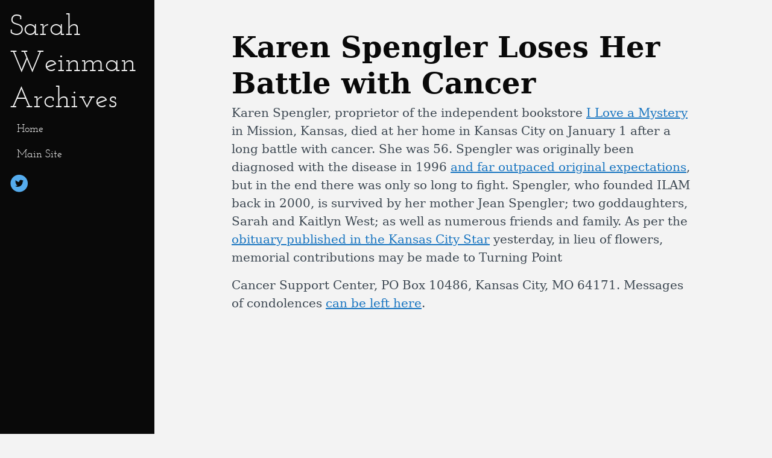

--- FILE ---
content_type: text/html; charset=UTF-8
request_url: https://archives.sarahweinman.com/2009/01/05/karen-spengler-loses-her-battle-with-cancer/
body_size: 2074
content:
<!DOCTYPE html>
<html lang="en-us" class="no-js">
  <head>
    <title>Karen Spengler Loses Her Battle with Cancer | Sarah Weinman Archives </title>
    <meta charset="utf-8">
<meta http-equiv="X-UA-Compatible" content="IE=edge,chrome=1">
<meta name="HandheldFriendly" content="True">
<meta name="MobileOptimized" content="320">
<meta name="viewport" content="width=device-width,minimum-scale=1">
<meta name="generator" content="Hugo 0.38.1" />

  <META NAME="ROBOTS" CONTENT="INDEX, FOLLOW">




  
    <link href='/dist/css/app.3ce06260d6f118d0e309c6cb6aebcbfd.css' rel='stylesheet' type="text/css" data-turbolinks-track="reload" />
  









  

  <meta property="og:title" content="Karen Spengler Loses Her Battle with Cancer" />
<meta property="og:description" content="Karen Spengler, proprietor of the independent bookstore I Love a Mystery in Mission, Kansas, died at her home in Kansas City on January 1 after a long battle with cancer. She was 56. Spengler was originally been diagnosed with the disease in 1996 and far outpaced original expectations, but in the end there was only so long to fight. Spengler, who founded ILAM back in 2000, is survived by her mother Jean Spengler; two goddaughters, Sarah and Kaitlyn West; as well as numerous friends and family." />
<meta property="og:type" content="article" />
<meta property="og:url" content="https://archives.sarahweinman.com/2009/01/05/karen-spengler-loses-her-battle-with-cancer/" />



<meta property="article:published_time" content="2009-01-05T00:00:00&#43;00:00"/>

<meta property="article:modified_time" content="2009-01-05T00:00:00&#43;00:00"/>











<meta itemprop="name" content="Karen Spengler Loses Her Battle with Cancer">
<meta itemprop="description" content="Karen Spengler, proprietor of the independent bookstore I Love a Mystery in Mission, Kansas, died at her home in Kansas City on January 1 after a long battle with cancer. She was 56. Spengler was originally been diagnosed with the disease in 1996 and far outpaced original expectations, but in the end there was only so long to fight. Spengler, who founded ILAM back in 2000, is survived by her mother Jean Spengler; two goddaughters, Sarah and Kaitlyn West; as well as numerous friends and family.">


<meta itemprop="datePublished" content="2009-01-05T00:00:00&#43;00:00" />
<meta itemprop="dateModified" content="2009-01-05T00:00:00&#43;00:00" />
<meta itemprop="wordCount" content="126">



<meta itemprop="keywords" content="" />
<meta name="twitter:card" content="summary"/>
<meta name="twitter:title" content="Karen Spengler Loses Her Battle with Cancer"/>
<meta name="twitter:description" content="Karen Spengler, proprietor of the independent bookstore I Love a Mystery in Mission, Kansas, died at her home in Kansas City on January 1 after a long battle with cancer. She was 56. Spengler was originally been diagnosed with the disease in 1996 and far outpaced original expectations, but in the end there was only so long to fight. Spengler, who founded ILAM back in 2000, is survived by her mother Jean Spengler; two goddaughters, Sarah and Kaitlyn West; as well as numerous friends and family."/>
<meta name="twitter:site" content="@sarahw"/>


    
      

  
    <script src="/dist/js/app.f153fb018b0ee35be702.js" async defer></script>
  


    
  </head>
  <body class="m-0 body-color font-primary leading-normal text-base production">
    <header>
  
<nav class="py-3 px-3 md:px-4 color-inherit max-w-4xl mx-auto" role="navigation">

  <div class="md:flex flex-direction justify-between items-center mx-auto">

    <div class="lg:flex flex-direction justify-between">
      <a href="/" class="site-title leading-tight font-brand dim text-5xl md:text-4xl lg:text-4xl xl:text-5xl bold no-underline color-inherit inline-block">
        Sarah Weinman Archives
      </a>


        
          <ul class="nav-list list-reset">
            
            <li class="list-item font-brand">
              <a class="block color-inherit lg:pl-3 pr-3 py-3 leading-none dim no-underline" href="/" title="Home page">
                Home
              </a>
            </li>
            
            <li class="list-item font-brand">
              <a class="block color-inherit lg:pl-3 pr-3 py-3 leading-none dim no-underline" href="http://www.sarahweinman.com/" title="Main Site page">
                Main Site
              </a>
            </li>
            
          </ul>
        
      </div>




    <div class="md:flex items-center justify-around">
      





  <a href="https://twitter.com/sarahw" class="twitter inline-block hover:text-gray no-underline mr2 lg:pt-0 pt3 z-999" title="Twitter no-underline">
    <svg height="32px"   class="fill-current" style="enable-background:new 0 0 67 67;" version="1.1" viewBox="0 0 67 67" width="32px" xml:space="preserve" xmlns="http://www.w3.org/2000/svg" xmlns:xlink="http://www.w3.org/1999/xlink"><path d="M37.167,22.283c-2.619,0.953-4.274,3.411-4.086,6.101  l0.063,1.038l-1.048-0.127c-3.813-0.487-7.145-2.139-9.974-4.915l-1.383-1.377l-0.356,1.017c-0.754,2.267-0.272,4.661,1.299,6.271  c0.838,0.89,0.649,1.017-0.796,0.487c-0.503-0.169-0.943-0.296-0.985-0.233c-0.146,0.149,0.356,2.076,0.754,2.839  c0.545,1.06,1.655,2.097,2.871,2.712l1.027,0.487l-1.215,0.021c-1.173,0-1.215,0.021-1.089,0.467  c0.419,1.377,2.074,2.839,3.918,3.475l1.299,0.444l-1.131,0.678c-1.676,0.976-3.646,1.526-5.616,1.568  C19.775,43.256,19,43.341,19,43.405c0,0.211,2.557,1.397,4.044,1.864c4.463,1.377,9.765,0.783,13.746-1.568  c2.829-1.673,5.657-5,6.978-8.221c0.713-1.716,1.425-4.851,1.425-6.354c0-0.975,0.063-1.102,1.236-2.267  c0.692-0.678,1.341-1.419,1.467-1.631c0.21-0.403,0.188-0.403-0.88-0.043c-1.781,0.636-2.033,0.551-1.152-0.402  c0.649-0.678,1.425-1.907,1.425-2.267c0-0.063-0.314,0.042-0.671,0.233c-0.377,0.212-1.215,0.53-1.844,0.72l-1.131,0.361l-1.027-0.7  c-0.566-0.381-1.361-0.805-1.781-0.932C39.766,21.902,38.131,21.944,37.167,22.283z M33,64C16.432,64,3,50.569,3,34S16.432,4,33,4  s30,13.431,30,30S49.568,64,33,64z" style="fill-rule:evenodd;clip-rule:evenodd;"/></svg>

  </a>






    </div>



  </div>

</nav>

</header>

    <div id="content" class="content">
      <main role="main">
        
        
<div class="page-single_default mx-auto min-h-screen"> 
<article class="h-entry mx-auto max-w-lg py-2 lg:pt-5 px-4">
<h1 class="page-heading leading-tight">Karen Spengler Loses Her Battle with Cancer</h1>

<section class="nested-copy-line-height leading-normal text-xl nested-no-underlines nested-imgTK mid-gray">

  

    

    


    <p>Karen Spengler, proprietor of the independent bookstore <a href="http://www.iloveamystery.com/">I Love a Mystery</a> in Mission, Kansas, died at her home in Kansas City on January 1 after a long battle with cancer. She was 56. Spengler was originally been diagnosed with the disease in 1996 <a href="http://www.sarahweinman.com/confessions/2007/07/karen-spengler-.html">and far outpaced original expectations</a>, but in the end there was only so long to fight. Spengler, who founded ILAM back in 2000, is survived by her mother Jean Spengler; two goddaughters, Sarah and Kaitlyn West; as well as numerous friends and family. As per the <a href="http://www.legacy.com/KansasCity/DeathNotices.asp?Page=Lifestory&amp;PersonId=122159833">obituary published in the Kansas City Star</a> yesterday, in lieu of flowers, memorial contributions may be made to Turning Point</p>

<p>Cancer Support Center, PO Box 10486, Kansas City, MO 64171. Messages of condolences <a href="http://www.legacy.com/KansasCity/GB/GuestbookView.aspx?PersonId=122159833">can be left here</a>.</p>

    


    
    


  </section>
</article>

</div>


      </main>
      <footer class="footer w-100 font-sans" role="contentinfo">
  <div class="flex justify-between items-center">
    <div class="flex items-center">
      <a class="f7 fw4 hover:text-white no-underline px-3 color-inherit" href="https://archives.sarahweinman.com" >
        &copy; 2018 Sarah Weinman Archives
      </a>
      
      





  <a href="https://twitter.com/sarahw" class="twitter inline-block hover:text-gray no-underline mr2 lg:pt-0 pt3 z-999" title="Twitter no-underline">
    <svg height="24px"   class="fill-current" style="enable-background:new 0 0 67 67;" version="1.1" viewBox="0 0 67 67" width="24px" xml:space="preserve" xmlns="http://www.w3.org/2000/svg" xmlns:xlink="http://www.w3.org/1999/xlink"><path d="M37.167,22.283c-2.619,0.953-4.274,3.411-4.086,6.101  l0.063,1.038l-1.048-0.127c-3.813-0.487-7.145-2.139-9.974-4.915l-1.383-1.377l-0.356,1.017c-0.754,2.267-0.272,4.661,1.299,6.271  c0.838,0.89,0.649,1.017-0.796,0.487c-0.503-0.169-0.943-0.296-0.985-0.233c-0.146,0.149,0.356,2.076,0.754,2.839  c0.545,1.06,1.655,2.097,2.871,2.712l1.027,0.487l-1.215,0.021c-1.173,0-1.215,0.021-1.089,0.467  c0.419,1.377,2.074,2.839,3.918,3.475l1.299,0.444l-1.131,0.678c-1.676,0.976-3.646,1.526-5.616,1.568  C19.775,43.256,19,43.341,19,43.405c0,0.211,2.557,1.397,4.044,1.864c4.463,1.377,9.765,0.783,13.746-1.568  c2.829-1.673,5.657-5,6.978-8.221c0.713-1.716,1.425-4.851,1.425-6.354c0-0.975,0.063-1.102,1.236-2.267  c0.692-0.678,1.341-1.419,1.467-1.631c0.21-0.403,0.188-0.403-0.88-0.043c-1.781,0.636-2.033,0.551-1.152-0.402  c0.649-0.678,1.425-1.907,1.425-2.267c0-0.063-0.314,0.042-0.671,0.233c-0.377,0.212-1.215,0.53-1.844,0.72l-1.131,0.361l-1.027-0.7  c-0.566-0.381-1.361-0.805-1.781-0.932C39.766,21.902,38.131,21.944,37.167,22.283z M33,64C16.432,64,3,50.569,3,34S16.432,4,33,4  s30,13.431,30,30S49.568,64,33,64z" style="fill-rule:evenodd;clip-rule:evenodd;"/></svg>

  </a>






    </div>

    <a class="dn md:inline-block f7 fw4 hover:text-gray no-underline px-3 py-2 color-inherit" href="https://thenewdynamic.com" >
      site by the New Dynamic
    </a>
  </div>
</footer>

    </div>    
  </body>
</html>


--- FILE ---
content_type: text/css; charset=UTF-8
request_url: https://archives.sarahweinman.com/dist/css/app.3ce06260d6f118d0e309c6cb6aebcbfd.css
body_size: 20016
content:
/*! normalize.css v7.0.0 | MIT License | github.com/necolas/normalize.css */html{line-height:1.15;-ms-text-size-adjust:100%;-webkit-text-size-adjust:100%}body{margin:0}article,aside,footer,header,nav,section{display:block}h1{font-size:2em;margin:.67em 0}figcaption,figure,main{display:block}figure{margin:1em 40px}hr{box-sizing:content-box;height:0;overflow:visible}pre{font-family:monospace,monospace;font-size:1em}a{background-color:transparent;-webkit-text-decoration-skip:objects}abbr[title]{border-bottom:none;text-decoration:underline;text-decoration:underline dotted}b,strong{font-weight:inherit;font-weight:bolder}code,kbd,samp{font-family:monospace,monospace;font-size:1em}dfn{font-style:italic}mark{background-color:#ff0;color:#000}small{font-size:80%}sub,sup{font-size:75%;line-height:0;position:relative;vertical-align:baseline}sub{bottom:-.25em}sup{top:-.5em}audio,video{display:inline-block}audio:not([controls]){display:none;height:0}img{border-style:none}svg:not(:root){overflow:hidden}button,input,optgroup,select,textarea{font-family:sans-serif;font-size:100%;line-height:1.15;margin:0}button,input{overflow:visible}button,select{text-transform:none}[type=reset],[type=submit],button,html [type=button]{-webkit-appearance:button}[type=button]::-moz-focus-inner,[type=reset]::-moz-focus-inner,[type=submit]::-moz-focus-inner,button::-moz-focus-inner{border-style:none;padding:0}[type=button]:-moz-focusring,[type=reset]:-moz-focusring,[type=submit]:-moz-focusring,button:-moz-focusring{outline:1px dotted ButtonText}fieldset{padding:.35em .75em .625em}legend{box-sizing:border-box;color:inherit;display:table;max-width:100%;padding:0;white-space:normal}progress{display:inline-block;vertical-align:baseline}textarea{overflow:auto}[type=checkbox],[type=radio]{box-sizing:border-box;padding:0}[type=number]::-webkit-inner-spin-button,[type=number]::-webkit-outer-spin-button{height:auto}[type=search]{-webkit-appearance:textfield;outline-offset:-2px}[type=search]::-webkit-search-cancel-button,[type=search]::-webkit-search-decoration{-webkit-appearance:none}::-webkit-file-upload-button{-webkit-appearance:button;font:inherit}details,menu{display:block}summary{display:list-item}canvas{display:inline-block}[hidden],template{display:none}html{box-sizing:border-box;font-family:sans-serif}*,:after,:before{box-sizing:inherit}blockquote,dd,dl,figure,h1,h2,h3,h4,h5,h6,p,pre{margin:0}button{background:transparent;padding:0}button:focus{outline:1px dotted;outline:5px auto -webkit-focus-ring-color}fieldset{margin:0;padding:0}ol,ul{margin:0}[tabindex="-1"]:focus{outline:none!important}*,:after,:before{border:0 solid #dae1e7}[type=button],[type=reset],[type=submit],button{border-radius:0}textarea{resize:vertical}img{max-width:100%}button,input,optgroup,select,textarea{font-family:inherit}input::-webkit-input-placeholder,textarea::-webkit-input-placeholder{color:inherit;opacity:.5}input:-ms-input-placeholder,textarea:-ms-input-placeholder{color:inherit;opacity:.5}input::placeholder,textarea::placeholder{color:inherit;opacity:.5}[role=button],button{cursor:pointer}.container{width:100%}@media (min-width:576px){.container{max-width:576px}}@media (min-width:768px){.container{max-width:768px}}@media (min-width:992px){.container{max-width:992px}}@media (min-width:1200px){.container{max-width:1200px}}.list-reset{list-style:none;padding:0}.appearance-none{-webkit-appearance:none;-moz-appearance:none;appearance:none}.bg-fixed{background-attachment:fixed}.bg-local{background-attachment:local}.bg-scroll{background-attachment:scroll}.bg-transparent{background-color:transparent}.bg-primary-color{background-color:#090909}.bg-accent-color-dark,.bg-primary-color-dark{background-color:#606f7b}.bg-color-primary{background-color:#373737}.bg-black{background-color:#090909}.bg-grey-darkest{background-color:#3d4852}.bg-grey-darker{background-color:#606f7b}.bg-grey-dark{background-color:#8795a1}.bg-grey{background-color:#b8c2cc}.bg-grey-light{background-color:#dae1e7}.bg-grey-lighter{background-color:#f1f5f8}.bg-grey-lightest{background-color:#f3f3f3}.bg-white{background-color:#fff}.bg-red-darkest{background-color:#3b0d0c}.bg-red-darker{background-color:#621b18}.bg-red-dark{background-color:#cc1f1a}.bg-red{background-color:#e3342f}.bg-red-light{background-color:#ef5753}.bg-red-lighter{background-color:#f9acaa}.bg-red-lightest{background-color:#fcebea}.bg-orange-darkest{background-color:#462a16}.bg-orange-darker{background-color:#613b1f}.bg-orange-dark{background-color:#de751f}.bg-orange{background-color:#f6993f}.bg-orange-light{background-color:#faad63}.bg-orange-lighter{background-color:#fcd9b6}.bg-orange-lightest{background-color:#fff5eb}.bg-yellow-darkest{background-color:#453411}.bg-yellow-darker{background-color:#684f1d}.bg-yellow-dark{background-color:#f2d024}.bg-yellow{background-color:#ffed4a}.bg-yellow-light{background-color:#fff382}.bg-yellow-lighter{background-color:#fff9c2}.bg-yellow-lightest{background-color:#fcfbeb}.bg-green-darkest{background-color:#0f2f21}.bg-green-darker{background-color:#1a4731}.bg-green-dark{background-color:#1f9d55}.bg-green{background-color:#38c172}.bg-green-light{background-color:#51d88a}.bg-green-lighter{background-color:#a2f5bf}.bg-green-lightest{background-color:#e3fcec}.bg-teal-darkest{background-color:#0d3331}.bg-teal-darker{background-color:#20504f}.bg-teal-dark{background-color:#38a89d}.bg-teal{background-color:#4dc0b5}.bg-teal-light{background-color:#64d5ca}.bg-teal-lighter{background-color:#a0f0ed}.bg-teal-lightest{background-color:#e8fffe}.bg-blue-darkest{background-color:#12283a}.bg-blue-darker{background-color:#1c3d5a}.bg-blue-dark{background-color:#2779bd}.bg-blue{background-color:#3490dc}.bg-blue-light{background-color:#6cb2eb}.bg-blue-lighter{background-color:#bcdefa}.bg-blue-lightest{background-color:#eff8ff}.bg-indigo-darkest{background-color:#191e38}.bg-indigo-darker{background-color:#2f365f}.bg-indigo-dark{background-color:#5661b3}.bg-indigo{background-color:#6574cd}.bg-indigo-light{background-color:#7886d7}.bg-indigo-lighter{background-color:#b2b7ff}.bg-indigo-lightest{background-color:#e6e8ff}.bg-purple-darkest{background-color:#21183c}.bg-purple-darker{background-color:#382b5f}.bg-purple-dark{background-color:#794acf}.bg-purple{background-color:#9561e2}.bg-purple-light{background-color:#a779e9}.bg-purple-lighter{background-color:#d6bbfc}.bg-purple-lightest{background-color:#f3ebff}.bg-pink-darkest{background-color:#451225}.bg-pink-darker{background-color:#6f213f}.bg-pink-dark{background-color:#eb5286}.bg-pink{background-color:#f66d9b}.bg-pink-light{background-color:#fa7ea8}.bg-pink-lighter{background-color:#ffbbca}.bg-pink-lightest{background-color:#ffebef}.hover\:bg-transparent:hover{background-color:transparent}.hover\:bg-primary-color:hover{background-color:#090909}.hover\:bg-accent-color-dark:hover,.hover\:bg-primary-color-dark:hover{background-color:#606f7b}.hover\:bg-color-primary:hover{background-color:#373737}.hover\:bg-black:hover{background-color:#090909}.hover\:bg-grey-darkest:hover{background-color:#3d4852}.hover\:bg-grey-darker:hover{background-color:#606f7b}.hover\:bg-grey-dark:hover{background-color:#8795a1}.hover\:bg-grey:hover{background-color:#b8c2cc}.hover\:bg-grey-light:hover{background-color:#dae1e7}.hover\:bg-grey-lighter:hover{background-color:#f1f5f8}.hover\:bg-grey-lightest:hover{background-color:#f3f3f3}.hover\:bg-white:hover{background-color:#fff}.hover\:bg-red-darkest:hover{background-color:#3b0d0c}.hover\:bg-red-darker:hover{background-color:#621b18}.hover\:bg-red-dark:hover{background-color:#cc1f1a}.hover\:bg-red:hover{background-color:#e3342f}.hover\:bg-red-light:hover{background-color:#ef5753}.hover\:bg-red-lighter:hover{background-color:#f9acaa}.hover\:bg-red-lightest:hover{background-color:#fcebea}.hover\:bg-orange-darkest:hover{background-color:#462a16}.hover\:bg-orange-darker:hover{background-color:#613b1f}.hover\:bg-orange-dark:hover{background-color:#de751f}.hover\:bg-orange:hover{background-color:#f6993f}.hover\:bg-orange-light:hover{background-color:#faad63}.hover\:bg-orange-lighter:hover{background-color:#fcd9b6}.hover\:bg-orange-lightest:hover{background-color:#fff5eb}.hover\:bg-yellow-darkest:hover{background-color:#453411}.hover\:bg-yellow-darker:hover{background-color:#684f1d}.hover\:bg-yellow-dark:hover{background-color:#f2d024}.hover\:bg-yellow:hover{background-color:#ffed4a}.hover\:bg-yellow-light:hover{background-color:#fff382}.hover\:bg-yellow-lighter:hover{background-color:#fff9c2}.hover\:bg-yellow-lightest:hover{background-color:#fcfbeb}.hover\:bg-green-darkest:hover{background-color:#0f2f21}.hover\:bg-green-darker:hover{background-color:#1a4731}.hover\:bg-green-dark:hover{background-color:#1f9d55}.hover\:bg-green:hover{background-color:#38c172}.hover\:bg-green-light:hover{background-color:#51d88a}.hover\:bg-green-lighter:hover{background-color:#a2f5bf}.hover\:bg-green-lightest:hover{background-color:#e3fcec}.hover\:bg-teal-darkest:hover{background-color:#0d3331}.hover\:bg-teal-darker:hover{background-color:#20504f}.hover\:bg-teal-dark:hover{background-color:#38a89d}.hover\:bg-teal:hover{background-color:#4dc0b5}.hover\:bg-teal-light:hover{background-color:#64d5ca}.hover\:bg-teal-lighter:hover{background-color:#a0f0ed}.hover\:bg-teal-lightest:hover{background-color:#e8fffe}.hover\:bg-blue-darkest:hover{background-color:#12283a}.hover\:bg-blue-darker:hover{background-color:#1c3d5a}.hover\:bg-blue-dark:hover{background-color:#2779bd}.hover\:bg-blue:hover{background-color:#3490dc}.hover\:bg-blue-light:hover{background-color:#6cb2eb}.hover\:bg-blue-lighter:hover{background-color:#bcdefa}.hover\:bg-blue-lightest:hover{background-color:#eff8ff}.hover\:bg-indigo-darkest:hover{background-color:#191e38}.hover\:bg-indigo-darker:hover{background-color:#2f365f}.hover\:bg-indigo-dark:hover{background-color:#5661b3}.hover\:bg-indigo:hover{background-color:#6574cd}.hover\:bg-indigo-light:hover{background-color:#7886d7}.hover\:bg-indigo-lighter:hover{background-color:#b2b7ff}.hover\:bg-indigo-lightest:hover{background-color:#e6e8ff}.hover\:bg-purple-darkest:hover{background-color:#21183c}.hover\:bg-purple-darker:hover{background-color:#382b5f}.hover\:bg-purple-dark:hover{background-color:#794acf}.hover\:bg-purple:hover{background-color:#9561e2}.hover\:bg-purple-light:hover{background-color:#a779e9}.hover\:bg-purple-lighter:hover{background-color:#d6bbfc}.hover\:bg-purple-lightest:hover{background-color:#f3ebff}.hover\:bg-pink-darkest:hover{background-color:#451225}.hover\:bg-pink-darker:hover{background-color:#6f213f}.hover\:bg-pink-dark:hover{background-color:#eb5286}.hover\:bg-pink:hover{background-color:#f66d9b}.hover\:bg-pink-light:hover{background-color:#fa7ea8}.hover\:bg-pink-lighter:hover{background-color:#ffbbca}.hover\:bg-pink-lightest:hover{background-color:#ffebef}.bg-bottom{background-position:bottom}.bg-center{background-position:50%}.bg-left{background-position:0}.bg-left-bottom{background-position:0 100%}.bg-left-top{background-position:0 0}.bg-right{background-position:100%}.bg-right-bottom{background-position:100% 100%}.bg-right-top{background-position:100% 0}.bg-top{background-position:top}.bg-repeat{background-repeat:repeat}.bg-no-repeat{background-repeat:no-repeat}.bg-repeat-x{background-repeat:repeat-x}.bg-repeat-y{background-repeat:repeat-y}.bg-cover{background-size:cover}.bg-contain{background-size:contain}.border-transparent{border-color:transparent}.border-primary-color{border-color:#090909}.border-accent-color-dark,.border-primary-color-dark{border-color:#606f7b}.border-color-primary{border-color:#373737}.border-black{border-color:#090909}.border-grey-darkest{border-color:#3d4852}.border-grey-darker{border-color:#606f7b}.border-grey-dark{border-color:#8795a1}.border-grey{border-color:#b8c2cc}.border-grey-light{border-color:#dae1e7}.border-grey-lighter{border-color:#f1f5f8}.border-grey-lightest{border-color:#f3f3f3}.border-white{border-color:#fff}.border-red-darkest{border-color:#3b0d0c}.border-red-darker{border-color:#621b18}.border-red-dark{border-color:#cc1f1a}.border-red{border-color:#e3342f}.border-red-light{border-color:#ef5753}.border-red-lighter{border-color:#f9acaa}.border-red-lightest{border-color:#fcebea}.border-orange-darkest{border-color:#462a16}.border-orange-darker{border-color:#613b1f}.border-orange-dark{border-color:#de751f}.border-orange{border-color:#f6993f}.border-orange-light{border-color:#faad63}.border-orange-lighter{border-color:#fcd9b6}.border-orange-lightest{border-color:#fff5eb}.border-yellow-darkest{border-color:#453411}.border-yellow-darker{border-color:#684f1d}.border-yellow-dark{border-color:#f2d024}.border-yellow{border-color:#ffed4a}.border-yellow-light{border-color:#fff382}.border-yellow-lighter{border-color:#fff9c2}.border-yellow-lightest{border-color:#fcfbeb}.border-green-darkest{border-color:#0f2f21}.border-green-darker{border-color:#1a4731}.border-green-dark{border-color:#1f9d55}.border-green{border-color:#38c172}.border-green-light{border-color:#51d88a}.border-green-lighter{border-color:#a2f5bf}.border-green-lightest{border-color:#e3fcec}.border-teal-darkest{border-color:#0d3331}.border-teal-darker{border-color:#20504f}.border-teal-dark{border-color:#38a89d}.border-teal{border-color:#4dc0b5}.border-teal-light{border-color:#64d5ca}.border-teal-lighter{border-color:#a0f0ed}.border-teal-lightest{border-color:#e8fffe}.border-blue-darkest{border-color:#12283a}.border-blue-darker{border-color:#1c3d5a}.border-blue-dark{border-color:#2779bd}.border-blue{border-color:#3490dc}.border-blue-light{border-color:#6cb2eb}.border-blue-lighter{border-color:#bcdefa}.border-blue-lightest{border-color:#eff8ff}.border-indigo-darkest{border-color:#191e38}.border-indigo-darker{border-color:#2f365f}.border-indigo-dark{border-color:#5661b3}.border-indigo{border-color:#6574cd}.border-indigo-light{border-color:#7886d7}.border-indigo-lighter{border-color:#b2b7ff}.border-indigo-lightest{border-color:#e6e8ff}.border-purple-darkest{border-color:#21183c}.border-purple-darker{border-color:#382b5f}.border-purple-dark{border-color:#794acf}.border-purple{border-color:#9561e2}.border-purple-light{border-color:#a779e9}.border-purple-lighter{border-color:#d6bbfc}.border-purple-lightest{border-color:#f3ebff}.border-pink-darkest{border-color:#451225}.border-pink-darker{border-color:#6f213f}.border-pink-dark{border-color:#eb5286}.border-pink{border-color:#f66d9b}.border-pink-light{border-color:#fa7ea8}.border-pink-lighter{border-color:#ffbbca}.border-pink-lightest{border-color:#ffebef}.hover\:border-transparent:hover{border-color:transparent}.hover\:border-primary-color:hover{border-color:#090909}.hover\:border-accent-color-dark:hover,.hover\:border-primary-color-dark:hover{border-color:#606f7b}.hover\:border-color-primary:hover{border-color:#373737}.hover\:border-black:hover{border-color:#090909}.hover\:border-grey-darkest:hover{border-color:#3d4852}.hover\:border-grey-darker:hover{border-color:#606f7b}.hover\:border-grey-dark:hover{border-color:#8795a1}.hover\:border-grey:hover{border-color:#b8c2cc}.hover\:border-grey-light:hover{border-color:#dae1e7}.hover\:border-grey-lighter:hover{border-color:#f1f5f8}.hover\:border-grey-lightest:hover{border-color:#f3f3f3}.hover\:border-white:hover{border-color:#fff}.hover\:border-red-darkest:hover{border-color:#3b0d0c}.hover\:border-red-darker:hover{border-color:#621b18}.hover\:border-red-dark:hover{border-color:#cc1f1a}.hover\:border-red:hover{border-color:#e3342f}.hover\:border-red-light:hover{border-color:#ef5753}.hover\:border-red-lighter:hover{border-color:#f9acaa}.hover\:border-red-lightest:hover{border-color:#fcebea}.hover\:border-orange-darkest:hover{border-color:#462a16}.hover\:border-orange-darker:hover{border-color:#613b1f}.hover\:border-orange-dark:hover{border-color:#de751f}.hover\:border-orange:hover{border-color:#f6993f}.hover\:border-orange-light:hover{border-color:#faad63}.hover\:border-orange-lighter:hover{border-color:#fcd9b6}.hover\:border-orange-lightest:hover{border-color:#fff5eb}.hover\:border-yellow-darkest:hover{border-color:#453411}.hover\:border-yellow-darker:hover{border-color:#684f1d}.hover\:border-yellow-dark:hover{border-color:#f2d024}.hover\:border-yellow:hover{border-color:#ffed4a}.hover\:border-yellow-light:hover{border-color:#fff382}.hover\:border-yellow-lighter:hover{border-color:#fff9c2}.hover\:border-yellow-lightest:hover{border-color:#fcfbeb}.hover\:border-green-darkest:hover{border-color:#0f2f21}.hover\:border-green-darker:hover{border-color:#1a4731}.hover\:border-green-dark:hover{border-color:#1f9d55}.hover\:border-green:hover{border-color:#38c172}.hover\:border-green-light:hover{border-color:#51d88a}.hover\:border-green-lighter:hover{border-color:#a2f5bf}.hover\:border-green-lightest:hover{border-color:#e3fcec}.hover\:border-teal-darkest:hover{border-color:#0d3331}.hover\:border-teal-darker:hover{border-color:#20504f}.hover\:border-teal-dark:hover{border-color:#38a89d}.hover\:border-teal:hover{border-color:#4dc0b5}.hover\:border-teal-light:hover{border-color:#64d5ca}.hover\:border-teal-lighter:hover{border-color:#a0f0ed}.hover\:border-teal-lightest:hover{border-color:#e8fffe}.hover\:border-blue-darkest:hover{border-color:#12283a}.hover\:border-blue-darker:hover{border-color:#1c3d5a}.hover\:border-blue-dark:hover{border-color:#2779bd}.hover\:border-blue:hover{border-color:#3490dc}.hover\:border-blue-light:hover{border-color:#6cb2eb}.hover\:border-blue-lighter:hover{border-color:#bcdefa}.hover\:border-blue-lightest:hover{border-color:#eff8ff}.hover\:border-indigo-darkest:hover{border-color:#191e38}.hover\:border-indigo-darker:hover{border-color:#2f365f}.hover\:border-indigo-dark:hover{border-color:#5661b3}.hover\:border-indigo:hover{border-color:#6574cd}.hover\:border-indigo-light:hover{border-color:#7886d7}.hover\:border-indigo-lighter:hover{border-color:#b2b7ff}.hover\:border-indigo-lightest:hover{border-color:#e6e8ff}.hover\:border-purple-darkest:hover{border-color:#21183c}.hover\:border-purple-darker:hover{border-color:#382b5f}.hover\:border-purple-dark:hover{border-color:#794acf}.hover\:border-purple:hover{border-color:#9561e2}.hover\:border-purple-light:hover{border-color:#a779e9}.hover\:border-purple-lighter:hover{border-color:#d6bbfc}.hover\:border-purple-lightest:hover{border-color:#f3ebff}.hover\:border-pink-darkest:hover{border-color:#451225}.hover\:border-pink-darker:hover{border-color:#6f213f}.hover\:border-pink-dark:hover{border-color:#eb5286}.hover\:border-pink:hover{border-color:#f66d9b}.hover\:border-pink-light:hover{border-color:#fa7ea8}.hover\:border-pink-lighter:hover{border-color:#ffbbca}.hover\:border-pink-lightest:hover{border-color:#ffebef}.rounded-none{border-radius:0}.rounded-sm{border-radius:.125rem}.rounded{border-radius:.25rem}.rounded-lg{border-radius:.5rem}.rounded-full{border-radius:9999px}.rounded-t-none{border-top-left-radius:0;border-top-right-radius:0}.rounded-r-none{border-top-right-radius:0;border-bottom-right-radius:0}.rounded-b-none{border-bottom-right-radius:0;border-bottom-left-radius:0}.rounded-l-none{border-top-left-radius:0;border-bottom-left-radius:0}.rounded-t-sm{border-top-left-radius:.125rem}.rounded-r-sm,.rounded-t-sm{border-top-right-radius:.125rem}.rounded-b-sm,.rounded-r-sm{border-bottom-right-radius:.125rem}.rounded-b-sm,.rounded-l-sm{border-bottom-left-radius:.125rem}.rounded-l-sm{border-top-left-radius:.125rem}.rounded-t{border-top-left-radius:.25rem}.rounded-r,.rounded-t{border-top-right-radius:.25rem}.rounded-b,.rounded-r{border-bottom-right-radius:.25rem}.rounded-b,.rounded-l{border-bottom-left-radius:.25rem}.rounded-l{border-top-left-radius:.25rem}.rounded-t-lg{border-top-left-radius:.5rem}.rounded-r-lg,.rounded-t-lg{border-top-right-radius:.5rem}.rounded-b-lg,.rounded-r-lg{border-bottom-right-radius:.5rem}.rounded-b-lg,.rounded-l-lg{border-bottom-left-radius:.5rem}.rounded-l-lg{border-top-left-radius:.5rem}.rounded-t-full{border-top-left-radius:9999px;border-top-right-radius:9999px}.rounded-r-full{border-top-right-radius:9999px}.rounded-b-full,.rounded-r-full{border-bottom-right-radius:9999px}.rounded-b-full,.rounded-l-full{border-bottom-left-radius:9999px}.rounded-l-full{border-top-left-radius:9999px}.rounded-tl-none{border-top-left-radius:0}.rounded-tr-none{border-top-right-radius:0}.rounded-br-none{border-bottom-right-radius:0}.rounded-bl-none{border-bottom-left-radius:0}.rounded-tl-sm{border-top-left-radius:.125rem}.rounded-tr-sm{border-top-right-radius:.125rem}.rounded-br-sm{border-bottom-right-radius:.125rem}.rounded-bl-sm{border-bottom-left-radius:.125rem}.rounded-tl{border-top-left-radius:.25rem}.rounded-tr{border-top-right-radius:.25rem}.rounded-br{border-bottom-right-radius:.25rem}.rounded-bl{border-bottom-left-radius:.25rem}.rounded-tl-lg{border-top-left-radius:.5rem}.rounded-tr-lg{border-top-right-radius:.5rem}.rounded-br-lg{border-bottom-right-radius:.5rem}.rounded-bl-lg{border-bottom-left-radius:.5rem}.rounded-tl-full{border-top-left-radius:9999px}.rounded-tr-full{border-top-right-radius:9999px}.rounded-br-full{border-bottom-right-radius:9999px}.rounded-bl-full{border-bottom-left-radius:9999px}.border-solid{border-style:solid}.border-dashed{border-style:dashed}.border-dotted{border-style:dotted}.border-none{border-style:none}.border-0{border-width:0}.border-2{border-width:2px}.border-4{border-width:4px}.border-8{border-width:8px}.border{border-width:1px}.border-t-0{border-top-width:0}.border-r-0{border-right-width:0}.border-b-0{border-bottom-width:0}.border-l-0{border-left-width:0}.border-t-2{border-top-width:2px}.border-r-2{border-right-width:2px}.border-b-2{border-bottom-width:2px}.border-l-2{border-left-width:2px}.border-t-4{border-top-width:4px}.border-r-4{border-right-width:4px}.border-b-4{border-bottom-width:4px}.border-l-4{border-left-width:4px}.border-t-8{border-top-width:8px}.border-r-8{border-right-width:8px}.border-b-8{border-bottom-width:8px}.border-l-8{border-left-width:8px}.border-t{border-top-width:1px}.border-r{border-right-width:1px}.border-b{border-bottom-width:1px}.border-l{border-left-width:1px}.cursor-auto{cursor:auto}.cursor-default{cursor:default}.cursor-pointer{cursor:pointer}.cursor-not-allowed{cursor:not-allowed}.block{display:block}.inline-block{display:inline-block}.inline{display:inline}.table{display:table}.table-row{display:table-row}.table-cell{display:table-cell}.hidden{display:none}.flex{display:-ms-flexbox;display:flex}.inline-flex{display:-ms-inline-flexbox;display:inline-flex}.flex-row{-ms-flex-direction:row;flex-direction:row}.flex-row-reverse{-ms-flex-direction:row-reverse;flex-direction:row-reverse}.flex-col{-ms-flex-direction:column;flex-direction:column}.flex-col-reverse{-ms-flex-direction:column-reverse;flex-direction:column-reverse}.flex-wrap{-ms-flex-wrap:wrap;flex-wrap:wrap}.flex-wrap-reverse{-ms-flex-wrap:wrap-reverse;flex-wrap:wrap-reverse}.flex-no-wrap{-ms-flex-wrap:nowrap;flex-wrap:nowrap}.items-start{-ms-flex-align:start;align-items:flex-start}.items-end{-ms-flex-align:end;align-items:flex-end}.items-center{-ms-flex-align:center;align-items:center}.items-baseline{-ms-flex-align:baseline;align-items:baseline}.items-stretch{-ms-flex-align:stretch;align-items:stretch}.self-auto{-ms-flex-item-align:auto;-ms-grid-row-align:auto;align-self:auto}.self-start{-ms-flex-item-align:start;align-self:flex-start}.self-end{-ms-flex-item-align:end;align-self:flex-end}.self-center{-ms-flex-item-align:center;-ms-grid-row-align:center;align-self:center}.self-stretch{-ms-flex-item-align:stretch;-ms-grid-row-align:stretch;align-self:stretch}.justify-start{-ms-flex-pack:start;justify-content:flex-start}.justify-end{-ms-flex-pack:end;justify-content:flex-end}.justify-center{-ms-flex-pack:center;justify-content:center}.justify-between{-ms-flex-pack:justify;justify-content:space-between}.justify-around{-ms-flex-pack:distribute;justify-content:space-around}.content-center{-ms-flex-line-pack:center;align-content:center}.content-start{-ms-flex-line-pack:start;align-content:flex-start}.content-end{-ms-flex-line-pack:end;align-content:flex-end}.content-between{-ms-flex-line-pack:justify;align-content:space-between}.content-around{-ms-flex-line-pack:distribute;align-content:space-around}.flex-1{-ms-flex:1;flex:1}.flex-auto{-ms-flex:auto;flex:auto}.flex-initial{-ms-flex:initial;flex:initial}.flex-none{-ms-flex:none;flex:none}.flex-grow{-ms-flex-positive:1;flex-grow:1}.flex-shrink{-ms-flex-negative:1;flex-shrink:1}.flex-no-grow{-ms-flex-positive:0;flex-grow:0}.flex-no-shrink{-ms-flex-negative:0;flex-shrink:0}.float-right{float:right}.float-left{float:left}.float-none{float:none}.clearfix:after{content:"";display:table;clear:both}.font-sans{font-family:Helvetica,Avenir Next W00,Avenir Next,Avenir,system-ui,BlinkMacSystemFont,-apple-system,Segoe UI,Roboto,Oxygen,Ubuntu,Cantarell,Fira Sans,Droid Sans,Helvetica Neue,sans-serif}.font-serif{font-family:Palatino,Palatino Linotype,Palatino LT STD,Book Antiqua,Constantia,Lucida Bright,Lucidabright,Lucida Serif,Lucida,DejaVu Serif,Bitstream Vera Serif,Liberation Serif,Georgia,serif}.font-brand{font-family:Josefin Slab,Constantia,Lucida Bright,Lucidabright,Lucida Serif,Lucida,DejaVu Serif,Bitstream Vera Serif,Liberation Serif,Georgia,serif}.font-mono{font-family:Menlo,Monaco,Consolas,Liberation Mono,Courier New,monospace}.font-normal{font-weight:400}.font-medium{font-weight:500}.font-semibold{font-weight:600}.font-bold{font-weight:700}.font-extrabold{font-weight:800}.hover\:font-normal:hover{font-weight:400}.hover\:font-medium:hover{font-weight:500}.hover\:font-semibold:hover{font-weight:600}.hover\:font-bold:hover{font-weight:700}.hover\:font-extrabold:hover{font-weight:800}.h-1{height:.25rem}.h-2{height:.5rem}.h-3{height:.75rem}.h-4{height:1rem}.h-6{height:1.5rem}.h-8{height:2rem}.h-10{height:2.5rem}.h-12{height:3rem}.h-16{height:4rem}.h-24{height:6rem}.h-32{height:8rem}.h-48{height:12rem}.h-64{height:16rem}.h-auto{height:auto}.h-px{height:1px}.h-full{height:100%}.h-screen{height:100vh}.leading-none{line-height:1}.leading-tight{line-height:1.25}.leading-normal{line-height:1.5}.m-0{margin:0}.m-1{margin:.25rem}.m-2{margin:.5rem}.m-3{margin:.75rem}.m-4{margin:1rem}.m-6{margin:1.5rem}.m-8{margin:2rem}.m-12{margin:8rem}.m-auto{margin:auto}.m-px{margin:1px}.my-0{margin-top:0;margin-bottom:0}.mx-0{margin-left:0;margin-right:0}.my-1{margin-top:.25rem;margin-bottom:.25rem}.mx-1{margin-left:.25rem;margin-right:.25rem}.my-2{margin-top:.5rem;margin-bottom:.5rem}.mx-2{margin-left:.5rem;margin-right:.5rem}.my-3{margin-top:.75rem;margin-bottom:.75rem}.mx-3{margin-left:.75rem;margin-right:.75rem}.my-4{margin-top:1rem;margin-bottom:1rem}.mx-4{margin-left:1rem;margin-right:1rem}.my-6{margin-top:1.5rem;margin-bottom:1.5rem}.mx-6{margin-left:1.5rem;margin-right:1.5rem}.my-8{margin-top:2rem;margin-bottom:2rem}.mx-8{margin-left:2rem;margin-right:2rem}.my-12{margin-top:8rem;margin-bottom:8rem}.mx-12{margin-left:8rem;margin-right:8rem}.my-auto{margin-top:auto;margin-bottom:auto}.mx-auto{margin-left:auto;margin-right:auto}.my-px{margin-top:1px;margin-bottom:1px}.mx-px{margin-left:1px;margin-right:1px}.mt-0{margin-top:0}.mr-0{margin-right:0}.mb-0{margin-bottom:0}.ml-0{margin-left:0}.mt-1{margin-top:.25rem}.mr-1{margin-right:.25rem}.mb-1{margin-bottom:.25rem}.ml-1{margin-left:.25rem}.mt-2{margin-top:.5rem}.mr-2{margin-right:.5rem}.mb-2{margin-bottom:.5rem}.ml-2{margin-left:.5rem}.mt-3{margin-top:.75rem}.mr-3{margin-right:.75rem}.mb-3{margin-bottom:.75rem}.ml-3{margin-left:.75rem}.mt-4{margin-top:1rem}.mr-4{margin-right:1rem}.mb-4{margin-bottom:1rem}.ml-4{margin-left:1rem}.mt-6{margin-top:1.5rem}.mr-6{margin-right:1.5rem}.mb-6{margin-bottom:1.5rem}.ml-6{margin-left:1.5rem}.mt-8{margin-top:2rem}.mr-8{margin-right:2rem}.mb-8{margin-bottom:2rem}.ml-8{margin-left:2rem}.mt-12{margin-top:8rem}.mr-12{margin-right:8rem}.mb-12{margin-bottom:8rem}.ml-12{margin-left:8rem}.mt-auto{margin-top:auto}.mr-auto{margin-right:auto}.mb-auto{margin-bottom:auto}.ml-auto{margin-left:auto}.mt-px{margin-top:1px}.mr-px{margin-right:1px}.mb-px{margin-bottom:1px}.ml-px{margin-left:1px}.max-h-full{max-height:100%}.max-h-screen{max-height:100vh}.max-w-xs{max-width:20rem}.max-w-sm{max-width:30rem}.max-w-md{max-width:40rem}.max-w-lg{max-width:50rem}.max-w-xl{max-width:60rem}.max-w-2xl{max-width:70rem}.max-w-3xl{max-width:80rem}.max-w-4xl{max-width:90rem}.max-w-5xl{max-width:100rem}.max-w-full{max-width:100%}.max-w-measure{max-width:30em}.max-w-measure-wide{max-width:34em}.max-w-measure-narrow{max-width:20em}.min-h-0{min-height:0}.min-h-full{min-height:100%}.min-h-screen{min-height:100vh}.min-w-0{min-width:0}.min-w-full{min-width:100%}.-m-0{margin:0}.-m-1{margin:-.25rem}.-m-2{margin:-.5rem}.-m-3{margin:-.75rem}.-m-4{margin:-1rem}.-m-6{margin:-1.5rem}.-m-8{margin:-2rem}.-m-px{margin:-1px}.-my-0{margin-top:0;margin-bottom:0}.-mx-0{margin-left:0;margin-right:0}.-my-1{margin-top:-.25rem;margin-bottom:-.25rem}.-mx-1{margin-left:-.25rem;margin-right:-.25rem}.-my-2{margin-top:-.5rem;margin-bottom:-.5rem}.-mx-2{margin-left:-.5rem;margin-right:-.5rem}.-my-3{margin-top:-.75rem;margin-bottom:-.75rem}.-mx-3{margin-left:-.75rem;margin-right:-.75rem}.-my-4{margin-top:-1rem;margin-bottom:-1rem}.-mx-4{margin-left:-1rem;margin-right:-1rem}.-my-6{margin-top:-1.5rem;margin-bottom:-1.5rem}.-mx-6{margin-left:-1.5rem;margin-right:-1.5rem}.-my-8{margin-top:-2rem;margin-bottom:-2rem}.-mx-8{margin-left:-2rem;margin-right:-2rem}.-my-px{margin-top:-1px;margin-bottom:-1px}.-mx-px{margin-left:-1px;margin-right:-1px}.-mt-0{margin-top:0}.-mr-0{margin-right:0}.-mb-0{margin-bottom:0}.-ml-0{margin-left:0}.-mt-1{margin-top:-.25rem}.-mr-1{margin-right:-.25rem}.-mb-1{margin-bottom:-.25rem}.-ml-1{margin-left:-.25rem}.-mt-2{margin-top:-.5rem}.-mr-2{margin-right:-.5rem}.-mb-2{margin-bottom:-.5rem}.-ml-2{margin-left:-.5rem}.-mt-3{margin-top:-.75rem}.-mr-3{margin-right:-.75rem}.-mb-3{margin-bottom:-.75rem}.-ml-3{margin-left:-.75rem}.-mt-4{margin-top:-1rem}.-mr-4{margin-right:-1rem}.-mb-4{margin-bottom:-1rem}.-ml-4{margin-left:-1rem}.-mt-6{margin-top:-1.5rem}.-mr-6{margin-right:-1.5rem}.-mb-6{margin-bottom:-1.5rem}.-ml-6{margin-left:-1.5rem}.-mt-8{margin-top:-2rem}.-mr-8{margin-right:-2rem}.-mb-8{margin-bottom:-2rem}.-ml-8{margin-left:-2rem}.-mt-px{margin-top:-1px}.-mr-px{margin-right:-1px}.-mb-px{margin-bottom:-1px}.-ml-px{margin-left:-1px}.opacity-0{opacity:0}.opacity-25{opacity:.25}.opacity-50{opacity:.5}.opacity-75{opacity:.75}.opacity-100{opacity:1}.hover\:opacity-0:hover{opacity:0}.hover\:opacity-25:hover{opacity:.25}.hover\:opacity-50:hover{opacity:.5}.hover\:opacity-75:hover{opacity:.75}.hover\:opacity-100:hover{opacity:1}.overflow-auto{overflow:auto}.overflow-hidden{overflow:hidden}.overflow-visible{overflow:visible}.overflow-scroll{overflow:scroll}.overflow-x-scroll{overflow-x:auto}.overflow-x-scroll,.overflow-y-scroll{-ms-overflow-style:-ms-autohiding-scrollbar}.overflow-y-scroll{overflow-y:auto}.scrolling-touch{-webkit-overflow-scrolling:touch}.scrolling-auto{-webkit-overflow-scrolling:auto}.p-0{padding:0}.p-1{padding:.25rem}.p-2{padding:.5rem}.p-3{padding:.75rem}.p-4{padding:1rem}.p-6{padding:1.5rem}.p-8{padding:2rem}.p-12{padding:8rem}.p-px{padding:1px}.py-0{padding-top:0;padding-bottom:0}.px-0{padding-left:0;padding-right:0}.py-1{padding-top:.25rem;padding-bottom:.25rem}.px-1{padding-left:.25rem;padding-right:.25rem}.py-2{padding-top:.5rem;padding-bottom:.5rem}.px-2{padding-left:.5rem;padding-right:.5rem}.py-3{padding-top:.75rem;padding-bottom:.75rem}.px-3{padding-left:.75rem;padding-right:.75rem}.py-4{padding-top:1rem;padding-bottom:1rem}.px-4{padding-left:1rem;padding-right:1rem}.py-6{padding-top:1.5rem;padding-bottom:1.5rem}.px-6{padding-left:1.5rem;padding-right:1.5rem}.py-8{padding-top:2rem;padding-bottom:2rem}.px-8{padding-left:2rem;padding-right:2rem}.py-12{padding-top:8rem;padding-bottom:8rem}.px-12{padding-left:8rem;padding-right:8rem}.py-px{padding-top:1px;padding-bottom:1px}.px-px{padding-left:1px;padding-right:1px}.pt-0{padding-top:0}.pr-0{padding-right:0}.pb-0{padding-bottom:0}.pl-0{padding-left:0}.pt-1{padding-top:.25rem}.pr-1{padding-right:.25rem}.pb-1{padding-bottom:.25rem}.pl-1{padding-left:.25rem}.pt-2{padding-top:.5rem}.pr-2{padding-right:.5rem}.pb-2{padding-bottom:.5rem}.pl-2{padding-left:.5rem}.pt-3{padding-top:.75rem}.pr-3{padding-right:.75rem}.pb-3{padding-bottom:.75rem}.pl-3{padding-left:.75rem}.pt-4{padding-top:1rem}.pr-4{padding-right:1rem}.pb-4{padding-bottom:1rem}.pl-4{padding-left:1rem}.pt-6{padding-top:1.5rem}.pr-6{padding-right:1.5rem}.pb-6{padding-bottom:1.5rem}.pl-6{padding-left:1.5rem}.pt-8{padding-top:2rem}.pr-8{padding-right:2rem}.pb-8{padding-bottom:2rem}.pl-8{padding-left:2rem}.pt-12{padding-top:8rem}.pr-12{padding-right:8rem}.pb-12{padding-bottom:8rem}.pl-12{padding-left:8rem}.pt-px{padding-top:1px}.pr-px{padding-right:1px}.pb-px{padding-bottom:1px}.pl-px{padding-left:1px}.pointer-events-none{pointer-events:none}.pointer-events-auto{pointer-events:auto}.static{position:static}.fixed{position:fixed}.absolute{position:absolute}.relative{position:relative}.pin-none{top:auto;right:auto;bottom:auto;left:auto}.pin{right:0;left:0}.pin,.pin-y{top:0;bottom:0}.pin-x{right:0;left:0}.pin-t{top:0}.pin-r{right:0}.pin-b{bottom:0}.pin-l{left:0}.resize-none{resize:none}.resize-y{resize:vertical}.resize-x{resize:horizontal}.resize{resize:both}.shadow{box-shadow:0 2px 4px 0 rgba(0,0,0,.1)}.shadow-md{box-shadow:0 4px 8px 0 rgba(0,0,0,.12),0 2px 4px 0 rgba(0,0,0,.08)}.shadow-lg{box-shadow:0 15px 30px 0 rgba(0,0,0,.11),0 5px 15px 0 rgba(0,0,0,.08)}.shadow-inner{box-shadow:inset 0 2px 4px 0 rgba(0,0,0,.06)}.shadow-none{box-shadow:none}.fill-current{fill:currentColor}.stroke-current{stroke:currentColor}.text-left{text-align:left}.text-center{text-align:center}.text-right{text-align:right}.text-justify{text-align:justify}.text-transparent{color:transparent}.text-primary-color{color:#090909}.text-accent-color-dark,.text-primary-color-dark{color:#606f7b}.text-color-primary{color:#373737}.text-black{color:#090909}.text-grey-darkest{color:#3d4852}.text-grey-darker{color:#606f7b}.text-grey-dark{color:#8795a1}.text-grey{color:#b8c2cc}.text-grey-light{color:#dae1e7}.text-grey-lighter{color:#f1f5f8}.text-grey-lightest{color:#f3f3f3}.text-white{color:#fff}.text-red-darkest{color:#3b0d0c}.text-red-darker{color:#621b18}.text-red-dark{color:#cc1f1a}.text-red{color:#e3342f}.text-red-light{color:#ef5753}.text-red-lighter{color:#f9acaa}.text-red-lightest{color:#fcebea}.text-orange-darkest{color:#462a16}.text-orange-darker{color:#613b1f}.text-orange-dark{color:#de751f}.text-orange{color:#f6993f}.text-orange-light{color:#faad63}.text-orange-lighter{color:#fcd9b6}.text-orange-lightest{color:#fff5eb}.text-yellow-darkest{color:#453411}.text-yellow-darker{color:#684f1d}.text-yellow-dark{color:#f2d024}.text-yellow{color:#ffed4a}.text-yellow-light{color:#fff382}.text-yellow-lighter{color:#fff9c2}.text-yellow-lightest{color:#fcfbeb}.text-green-darkest{color:#0f2f21}.text-green-darker{color:#1a4731}.text-green-dark{color:#1f9d55}.text-green{color:#38c172}.text-green-light{color:#51d88a}.text-green-lighter{color:#a2f5bf}.text-green-lightest{color:#e3fcec}.text-teal-darkest{color:#0d3331}.text-teal-darker{color:#20504f}.text-teal-dark{color:#38a89d}.text-teal{color:#4dc0b5}.text-teal-light{color:#64d5ca}.text-teal-lighter{color:#a0f0ed}.text-teal-lightest{color:#e8fffe}.text-blue-darkest{color:#12283a}.text-blue-darker{color:#1c3d5a}.text-blue-dark{color:#2779bd}.text-blue{color:#3490dc}.text-blue-light{color:#6cb2eb}.text-blue-lighter{color:#bcdefa}.text-blue-lightest{color:#eff8ff}.text-indigo-darkest{color:#191e38}.text-indigo-darker{color:#2f365f}.text-indigo-dark{color:#5661b3}.text-indigo{color:#6574cd}.text-indigo-light{color:#7886d7}.text-indigo-lighter{color:#b2b7ff}.text-indigo-lightest{color:#e6e8ff}.text-purple-darkest{color:#21183c}.text-purple-darker{color:#382b5f}.text-purple-dark{color:#794acf}.text-purple{color:#9561e2}.text-purple-light{color:#a779e9}.text-purple-lighter{color:#d6bbfc}.text-purple-lightest{color:#f3ebff}.text-pink-darkest{color:#451225}.text-pink-darker{color:#6f213f}.text-pink-dark{color:#eb5286}.text-pink{color:#f66d9b}.text-pink-light{color:#fa7ea8}.text-pink-lighter{color:#ffbbca}.text-pink-lightest{color:#ffebef}.hover\:text-transparent:hover{color:transparent}.hover\:text-primary-color:hover{color:#090909}.hover\:text-accent-color-dark:hover,.hover\:text-primary-color-dark:hover{color:#606f7b}.hover\:text-color-primary:hover{color:#373737}.hover\:text-black:hover{color:#090909}.hover\:text-grey-darkest:hover{color:#3d4852}.hover\:text-grey-darker:hover{color:#606f7b}.hover\:text-grey-dark:hover{color:#8795a1}.hover\:text-grey:hover{color:#b8c2cc}.hover\:text-grey-light:hover{color:#dae1e7}.hover\:text-grey-lighter:hover{color:#f1f5f8}.hover\:text-grey-lightest:hover{color:#f3f3f3}.hover\:text-white:hover{color:#fff}.hover\:text-red-darkest:hover{color:#3b0d0c}.hover\:text-red-darker:hover{color:#621b18}.hover\:text-red-dark:hover{color:#cc1f1a}.hover\:text-red:hover{color:#e3342f}.hover\:text-red-light:hover{color:#ef5753}.hover\:text-red-lighter:hover{color:#f9acaa}.hover\:text-red-lightest:hover{color:#fcebea}.hover\:text-orange-darkest:hover{color:#462a16}.hover\:text-orange-darker:hover{color:#613b1f}.hover\:text-orange-dark:hover{color:#de751f}.hover\:text-orange:hover{color:#f6993f}.hover\:text-orange-light:hover{color:#faad63}.hover\:text-orange-lighter:hover{color:#fcd9b6}.hover\:text-orange-lightest:hover{color:#fff5eb}.hover\:text-yellow-darkest:hover{color:#453411}.hover\:text-yellow-darker:hover{color:#684f1d}.hover\:text-yellow-dark:hover{color:#f2d024}.hover\:text-yellow:hover{color:#ffed4a}.hover\:text-yellow-light:hover{color:#fff382}.hover\:text-yellow-lighter:hover{color:#fff9c2}.hover\:text-yellow-lightest:hover{color:#fcfbeb}.hover\:text-green-darkest:hover{color:#0f2f21}.hover\:text-green-darker:hover{color:#1a4731}.hover\:text-green-dark:hover{color:#1f9d55}.hover\:text-green:hover{color:#38c172}.hover\:text-green-light:hover{color:#51d88a}.hover\:text-green-lighter:hover{color:#a2f5bf}.hover\:text-green-lightest:hover{color:#e3fcec}.hover\:text-teal-darkest:hover{color:#0d3331}.hover\:text-teal-darker:hover{color:#20504f}.hover\:text-teal-dark:hover{color:#38a89d}.hover\:text-teal:hover{color:#4dc0b5}.hover\:text-teal-light:hover{color:#64d5ca}.hover\:text-teal-lighter:hover{color:#a0f0ed}.hover\:text-teal-lightest:hover{color:#e8fffe}.hover\:text-blue-darkest:hover{color:#12283a}.hover\:text-blue-darker:hover{color:#1c3d5a}.hover\:text-blue-dark:hover{color:#2779bd}.hover\:text-blue:hover{color:#3490dc}.hover\:text-blue-light:hover{color:#6cb2eb}.hover\:text-blue-lighter:hover{color:#bcdefa}.hover\:text-blue-lightest:hover{color:#eff8ff}.hover\:text-indigo-darkest:hover{color:#191e38}.hover\:text-indigo-darker:hover{color:#2f365f}.hover\:text-indigo-dark:hover{color:#5661b3}.hover\:text-indigo:hover{color:#6574cd}.hover\:text-indigo-light:hover{color:#7886d7}.hover\:text-indigo-lighter:hover{color:#b2b7ff}.hover\:text-indigo-lightest:hover{color:#e6e8ff}.hover\:text-purple-darkest:hover{color:#21183c}.hover\:text-purple-darker:hover{color:#382b5f}.hover\:text-purple-dark:hover{color:#794acf}.hover\:text-purple:hover{color:#9561e2}.hover\:text-purple-light:hover{color:#a779e9}.hover\:text-purple-lighter:hover{color:#d6bbfc}.hover\:text-purple-lightest:hover{color:#f3ebff}.hover\:text-pink-darkest:hover{color:#451225}.hover\:text-pink-darker:hover{color:#6f213f}.hover\:text-pink-dark:hover{color:#eb5286}.hover\:text-pink:hover{color:#f66d9b}.hover\:text-pink-light:hover{color:#fa7ea8}.hover\:text-pink-lighter:hover{color:#ffbbca}.hover\:text-pink-lightest:hover{color:#ffebef}.text-xs{font-size:.75rem}.text-sm{font-size:.875rem}.text-base{font-size:1rem}.text-lg{font-size:1.125rem}.text-xl{font-size:1.25rem}.text-2xl{font-size:1.5rem}.text-3xl{font-size:1.875rem}.text-4xl{font-size:2.25rem}.text-5xl{font-size:3rem}.italic{font-style:italic}.roman{font-style:normal}.uppercase{text-transform:uppercase}.lowercase{text-transform:lowercase}.capitalize{text-transform:capitalize}.normal-case{text-transform:none}.underline{text-decoration:underline}.line-through{text-decoration:line-through}.no-underline{text-decoration:none}.antialiased{-webkit-font-smoothing:antialiased;-moz-osx-font-smoothing:grayscale}.subpixel-antialiased{-webkit-font-smoothing:auto;-moz-osx-font-smoothing:auto}.hover\:italic:hover{font-style:italic}.hover\:roman:hover{font-style:normal}.hover\:uppercase:hover{text-transform:uppercase}.hover\:lowercase:hover{text-transform:lowercase}.hover\:capitalize:hover{text-transform:capitalize}.hover\:normal-case:hover{text-transform:none}.hover\:underline:hover{text-decoration:underline}.hover\:line-through:hover{text-decoration:line-through}.hover\:no-underline:hover{text-decoration:none}.hover\:antialiased:hover{-webkit-font-smoothing:antialiased;-moz-osx-font-smoothing:grayscale}.hover\:subpixel-antialiased:hover{-webkit-font-smoothing:auto;-moz-osx-font-smoothing:auto}.tracking-tight{letter-spacing:-.05em}.tracking-normal{letter-spacing:0}.tracking-wide{letter-spacing:.05em}.select-none{-webkit-user-select:none;-moz-user-select:none;-ms-user-select:none;user-select:none}.select-text{-webkit-user-select:text;-moz-user-select:text;-ms-user-select:text;user-select:text}.align-baseline{vertical-align:baseline}.align-top{vertical-align:top}.align-middle{vertical-align:middle}.align-bottom{vertical-align:bottom}.align-text-top{vertical-align:text-top}.align-text-bottom{vertical-align:text-bottom}.visible{visibility:visible}.invisible{visibility:hidden}.whitespace-normal{white-space:normal}.whitespace-no-wrap{white-space:nowrap}.whitespace-pre{white-space:pre}.whitespace-pre-line{white-space:pre-line}.whitespace-pre-wrap{white-space:pre-wrap}.break-words{word-wrap:break-word}.break-normal{word-wrap:normal}.truncate{overflow:hidden;text-overflow:ellipsis;white-space:nowrap}.w-1{width:.25rem}.w-2{width:.5rem}.w-3{width:.75rem}.w-4{width:1rem}.w-6{width:1.5rem}.w-8{width:2rem}.w-10{width:2.5rem}.w-12{width:3rem}.w-16{width:4rem}.w-24{width:6rem}.w-32{width:8rem}.w-48{width:12rem}.w-64{width:16rem}.w-auto{width:auto}.w-px{width:1px}.w-1\/2{width:50%}.w-1\/3{width:33%}.w-2\/3{width:66.66667%}.w-1\/4{width:25%}.w-3\/4{width:75%}.w-1\/5{width:20%}.w-2\/5{width:40%}.w-3\/5{width:60%}.w-4\/5{width:80%}.w-1\/6{width:16.66667%}.w-5\/6{width:83.33333%}.w-full{width:100%}.w-screen{width:100vw}.z-0{z-index:0}.z-10{z-index:10}.z-20{z-index:20}.z-30{z-index:30}.z-40{z-index:40}.z-50{z-index:50}.z-auto{z-index:auto}.facebook{color:#3b5998}.twitter{color:#55acee}.instagram,.slack{color:#e95950}.meetup,.youtube{color:#b00}.facebook:hover,.instagram:hover,.meetup:hover,.slack:hover,.twitter:hover,.youtube:hover{color:#bababa}.dim{opacity:1}.dim,.dim:focus,.dim:hover{transition:opacity .15s ease-in}.dim:focus,.dim:hover{opacity:.5}.dim:active{opacity:.8;transition:opacity .15s ease-out}.glow,.glow:focus,.glow:hover{transition:opacity .15s ease-in}.glow:focus,.glow:hover{opacity:1}.hide-child .child{opacity:0;transition:opacity .15s ease-in}.hide-child:active .child,.hide-child:focus .child,.hide-child:hover .child{opacity:1;transition:opacity .15s ease-in}.underline-hover:focus,.underline-hover:hover{text-decoration:underline}.grow{-moz-osx-font-smoothing:grayscale;-webkit-backface-visibility:hidden;backface-visibility:hidden;transform:translateZ(0);transition:transform .25s ease-out}.grow:focus,.grow:hover{transform:scale(1.05)}.grow:active{transform:scale(.9)}.grow-large{-moz-osx-font-smoothing:grayscale;-webkit-backface-visibility:hidden;backface-visibility:hidden;transform:translateZ(0);transition:transform .25s ease-in-out}.grow-large:focus,.grow-large:hover{transform:scale(1.2)}.grow-large:active{transform:scale(.95)}.pointer:hover,.shadow-hover{cursor:pointer}.shadow-hover{position:relative;transition:all .5s cubic-bezier(.165,.84,.44,1)}.shadow-hover:after{content:"";box-shadow:0 0 16px 2px rgba(0,0,0,.2);border-radius:inherit;opacity:0;position:absolute;top:0;left:0;width:100%;height:100%;z-index:-1;transition:opacity .5s cubic-bezier(.165,.84,.44,1)}.shadow-hover:focus:after,.shadow-hover:hover:after{opacity:1}.bg-animate,.bg-animate:focus,.bg-animate:hover{transition:background-color .95s ease-out}.pagination{margin:.75rem 0}.pagination li{display:inline-block;font-size:.75rem;margin-bottom:2rem;margin-right:.25rem;font-family:Helvetica,Avenir Next W00,Avenir Next,Avenir,system-ui,BlinkMacSystemFont,-apple-system,Segoe UI,Roboto,Oxygen,Ubuntu,Cantarell,Fira Sans,Droid Sans,Helvetica Neue,sans-serif}.pagination li a{text-decoration:none;border-radius:.25rem;color:#8795a1;border-width:1px;background-color:#fff;padding:.25rem .75rem}.pagination li a:hover{background-color:#b8c2cc}.pagination li.disabled{display:none}.pagination li.active a:active,.pagination li.active a:link,.pagination li.active a:visited{background-color:#dae1e7}@media (min-width:768px){header{position:fixed;top:0;left:0;bottom:0;z-index:50;height:100vh;width:33%}.content{margin-left:33.33333%}}@media (min-width:992px){header{width:20%}.flex-direction{-ms-flex-direction:column;flex-direction:column}.content{margin-left:20%}}h1,h2,h3,h4,h5{margin-top:1rem;margin-bottom:1rem}html.no-js .js-only{visibility:hidden}html.js .js-only{visibility:visible}.bg-inherit{background-color:inherit}.color-inherit{color:inherit}p{margin-bottom:1rem}p a:active,p a:link,p a:visited{color:#1a76c1}p a:hover{color:#12283a}hr{padding-top:1rem;padding-bottom:1rem}dt:after{content:": "}.btn{font-weight:700;padding:.5rem 1rem;border-radius:.25rem;text-decoration:none;border-width:1px;display:inline-block;margin-bottom:.5rem}.font-primary{font-family:Palatino,Palatino Linotype,Palatino LT STD,Book Antiqua,Constantia,Lucida Bright,Lucidabright,Lucida Serif,Lucida,DejaVu Serif,Bitstream Vera Serif,Liberation Serif,Georgia,serif}.body-color{background-color:#f3f3f3;color:#3d4852}header{color:#f3f3f3;background-color:#090909}footer{padding:1rem;margin-top:8rem;font-size:.875rem;color:#8795a1}.nav-list{font-family:Josefin Slab,Constantia,Lucida Bright,Lucidabright,Lucida Serif,Lucida,DejaVu Serif,Bitstream Vera Serif,Liberation Serif,Georgia,serif;font-size:1.125rem;padding-left:0;margin-bottom:.75rem}.list-item{display:inline-block}@media (min-width:768px){.list-item{display:block}}.active{color:#8795a1;text-decoration:underline}.flex-direction{-ms-flex-align:start;align-items:flex-start}.page-list_default,.page-single_default{max-width:60rem}.page-heading{color:#090909;font-size:3rem;margin-bottom:.25rem}.page-description{font-size:1rem;margin-bottom:.5rem;font-size:1.5rem;color:#8795a1;margin-bottom:2rem}.sidebar-list{background-color:#f1f5f8;padding:1rem}.btn-buylinks{font-size:.75rem;font-family:Helvetica,Avenir Next W00,Avenir Next,Avenir,system-ui,BlinkMacSystemFont,-apple-system,Segoe UI,Roboto,Oxygen,Ubuntu,Cantarell,Fira Sans,Droid Sans,Helvetica Neue,sans-serif;color:#090909}.btn-buylinks:hover{background-color:#090909;color:#fff}@media (min-width:576px){.sm\:list-reset{list-style:none;padding:0}.sm\:appearance-none{-webkit-appearance:none;-moz-appearance:none;appearance:none}.sm\:bg-fixed{background-attachment:fixed}.sm\:bg-local{background-attachment:local}.sm\:bg-scroll{background-attachment:scroll}.sm\:bg-transparent{background-color:transparent}.sm\:bg-primary-color{background-color:#090909}.sm\:bg-accent-color-dark,.sm\:bg-primary-color-dark{background-color:#606f7b}.sm\:bg-color-primary{background-color:#373737}.sm\:bg-black{background-color:#090909}.sm\:bg-grey-darkest{background-color:#3d4852}.sm\:bg-grey-darker{background-color:#606f7b}.sm\:bg-grey-dark{background-color:#8795a1}.sm\:bg-grey{background-color:#b8c2cc}.sm\:bg-grey-light{background-color:#dae1e7}.sm\:bg-grey-lighter{background-color:#f1f5f8}.sm\:bg-grey-lightest{background-color:#f3f3f3}.sm\:bg-white{background-color:#fff}.sm\:bg-red-darkest{background-color:#3b0d0c}.sm\:bg-red-darker{background-color:#621b18}.sm\:bg-red-dark{background-color:#cc1f1a}.sm\:bg-red{background-color:#e3342f}.sm\:bg-red-light{background-color:#ef5753}.sm\:bg-red-lighter{background-color:#f9acaa}.sm\:bg-red-lightest{background-color:#fcebea}.sm\:bg-orange-darkest{background-color:#462a16}.sm\:bg-orange-darker{background-color:#613b1f}.sm\:bg-orange-dark{background-color:#de751f}.sm\:bg-orange{background-color:#f6993f}.sm\:bg-orange-light{background-color:#faad63}.sm\:bg-orange-lighter{background-color:#fcd9b6}.sm\:bg-orange-lightest{background-color:#fff5eb}.sm\:bg-yellow-darkest{background-color:#453411}.sm\:bg-yellow-darker{background-color:#684f1d}.sm\:bg-yellow-dark{background-color:#f2d024}.sm\:bg-yellow{background-color:#ffed4a}.sm\:bg-yellow-light{background-color:#fff382}.sm\:bg-yellow-lighter{background-color:#fff9c2}.sm\:bg-yellow-lightest{background-color:#fcfbeb}.sm\:bg-green-darkest{background-color:#0f2f21}.sm\:bg-green-darker{background-color:#1a4731}.sm\:bg-green-dark{background-color:#1f9d55}.sm\:bg-green{background-color:#38c172}.sm\:bg-green-light{background-color:#51d88a}.sm\:bg-green-lighter{background-color:#a2f5bf}.sm\:bg-green-lightest{background-color:#e3fcec}.sm\:bg-teal-darkest{background-color:#0d3331}.sm\:bg-teal-darker{background-color:#20504f}.sm\:bg-teal-dark{background-color:#38a89d}.sm\:bg-teal{background-color:#4dc0b5}.sm\:bg-teal-light{background-color:#64d5ca}.sm\:bg-teal-lighter{background-color:#a0f0ed}.sm\:bg-teal-lightest{background-color:#e8fffe}.sm\:bg-blue-darkest{background-color:#12283a}.sm\:bg-blue-darker{background-color:#1c3d5a}.sm\:bg-blue-dark{background-color:#2779bd}.sm\:bg-blue{background-color:#3490dc}.sm\:bg-blue-light{background-color:#6cb2eb}.sm\:bg-blue-lighter{background-color:#bcdefa}.sm\:bg-blue-lightest{background-color:#eff8ff}.sm\:bg-indigo-darkest{background-color:#191e38}.sm\:bg-indigo-darker{background-color:#2f365f}.sm\:bg-indigo-dark{background-color:#5661b3}.sm\:bg-indigo{background-color:#6574cd}.sm\:bg-indigo-light{background-color:#7886d7}.sm\:bg-indigo-lighter{background-color:#b2b7ff}.sm\:bg-indigo-lightest{background-color:#e6e8ff}.sm\:bg-purple-darkest{background-color:#21183c}.sm\:bg-purple-darker{background-color:#382b5f}.sm\:bg-purple-dark{background-color:#794acf}.sm\:bg-purple{background-color:#9561e2}.sm\:bg-purple-light{background-color:#a779e9}.sm\:bg-purple-lighter{background-color:#d6bbfc}.sm\:bg-purple-lightest{background-color:#f3ebff}.sm\:bg-pink-darkest{background-color:#451225}.sm\:bg-pink-darker{background-color:#6f213f}.sm\:bg-pink-dark{background-color:#eb5286}.sm\:bg-pink{background-color:#f66d9b}.sm\:bg-pink-light{background-color:#fa7ea8}.sm\:bg-pink-lighter{background-color:#ffbbca}.sm\:bg-pink-lightest{background-color:#ffebef}.sm\:hover\:bg-transparent:hover{background-color:transparent}.sm\:hover\:bg-primary-color:hover{background-color:#090909}.sm\:hover\:bg-accent-color-dark:hover,.sm\:hover\:bg-primary-color-dark:hover{background-color:#606f7b}.sm\:hover\:bg-color-primary:hover{background-color:#373737}.sm\:hover\:bg-black:hover{background-color:#090909}.sm\:hover\:bg-grey-darkest:hover{background-color:#3d4852}.sm\:hover\:bg-grey-darker:hover{background-color:#606f7b}.sm\:hover\:bg-grey-dark:hover{background-color:#8795a1}.sm\:hover\:bg-grey:hover{background-color:#b8c2cc}.sm\:hover\:bg-grey-light:hover{background-color:#dae1e7}.sm\:hover\:bg-grey-lighter:hover{background-color:#f1f5f8}.sm\:hover\:bg-grey-lightest:hover{background-color:#f3f3f3}.sm\:hover\:bg-white:hover{background-color:#fff}.sm\:hover\:bg-red-darkest:hover{background-color:#3b0d0c}.sm\:hover\:bg-red-darker:hover{background-color:#621b18}.sm\:hover\:bg-red-dark:hover{background-color:#cc1f1a}.sm\:hover\:bg-red:hover{background-color:#e3342f}.sm\:hover\:bg-red-light:hover{background-color:#ef5753}.sm\:hover\:bg-red-lighter:hover{background-color:#f9acaa}.sm\:hover\:bg-red-lightest:hover{background-color:#fcebea}.sm\:hover\:bg-orange-darkest:hover{background-color:#462a16}.sm\:hover\:bg-orange-darker:hover{background-color:#613b1f}.sm\:hover\:bg-orange-dark:hover{background-color:#de751f}.sm\:hover\:bg-orange:hover{background-color:#f6993f}.sm\:hover\:bg-orange-light:hover{background-color:#faad63}.sm\:hover\:bg-orange-lighter:hover{background-color:#fcd9b6}.sm\:hover\:bg-orange-lightest:hover{background-color:#fff5eb}.sm\:hover\:bg-yellow-darkest:hover{background-color:#453411}.sm\:hover\:bg-yellow-darker:hover{background-color:#684f1d}.sm\:hover\:bg-yellow-dark:hover{background-color:#f2d024}.sm\:hover\:bg-yellow:hover{background-color:#ffed4a}.sm\:hover\:bg-yellow-light:hover{background-color:#fff382}.sm\:hover\:bg-yellow-lighter:hover{background-color:#fff9c2}.sm\:hover\:bg-yellow-lightest:hover{background-color:#fcfbeb}.sm\:hover\:bg-green-darkest:hover{background-color:#0f2f21}.sm\:hover\:bg-green-darker:hover{background-color:#1a4731}.sm\:hover\:bg-green-dark:hover{background-color:#1f9d55}.sm\:hover\:bg-green:hover{background-color:#38c172}.sm\:hover\:bg-green-light:hover{background-color:#51d88a}.sm\:hover\:bg-green-lighter:hover{background-color:#a2f5bf}.sm\:hover\:bg-green-lightest:hover{background-color:#e3fcec}.sm\:hover\:bg-teal-darkest:hover{background-color:#0d3331}.sm\:hover\:bg-teal-darker:hover{background-color:#20504f}.sm\:hover\:bg-teal-dark:hover{background-color:#38a89d}.sm\:hover\:bg-teal:hover{background-color:#4dc0b5}.sm\:hover\:bg-teal-light:hover{background-color:#64d5ca}.sm\:hover\:bg-teal-lighter:hover{background-color:#a0f0ed}.sm\:hover\:bg-teal-lightest:hover{background-color:#e8fffe}.sm\:hover\:bg-blue-darkest:hover{background-color:#12283a}.sm\:hover\:bg-blue-darker:hover{background-color:#1c3d5a}.sm\:hover\:bg-blue-dark:hover{background-color:#2779bd}.sm\:hover\:bg-blue:hover{background-color:#3490dc}.sm\:hover\:bg-blue-light:hover{background-color:#6cb2eb}.sm\:hover\:bg-blue-lighter:hover{background-color:#bcdefa}.sm\:hover\:bg-blue-lightest:hover{background-color:#eff8ff}.sm\:hover\:bg-indigo-darkest:hover{background-color:#191e38}.sm\:hover\:bg-indigo-darker:hover{background-color:#2f365f}.sm\:hover\:bg-indigo-dark:hover{background-color:#5661b3}.sm\:hover\:bg-indigo:hover{background-color:#6574cd}.sm\:hover\:bg-indigo-light:hover{background-color:#7886d7}.sm\:hover\:bg-indigo-lighter:hover{background-color:#b2b7ff}.sm\:hover\:bg-indigo-lightest:hover{background-color:#e6e8ff}.sm\:hover\:bg-purple-darkest:hover{background-color:#21183c}.sm\:hover\:bg-purple-darker:hover{background-color:#382b5f}.sm\:hover\:bg-purple-dark:hover{background-color:#794acf}.sm\:hover\:bg-purple:hover{background-color:#9561e2}.sm\:hover\:bg-purple-light:hover{background-color:#a779e9}.sm\:hover\:bg-purple-lighter:hover{background-color:#d6bbfc}.sm\:hover\:bg-purple-lightest:hover{background-color:#f3ebff}.sm\:hover\:bg-pink-darkest:hover{background-color:#451225}.sm\:hover\:bg-pink-darker:hover{background-color:#6f213f}.sm\:hover\:bg-pink-dark:hover{background-color:#eb5286}.sm\:hover\:bg-pink:hover{background-color:#f66d9b}.sm\:hover\:bg-pink-light:hover{background-color:#fa7ea8}.sm\:hover\:bg-pink-lighter:hover{background-color:#ffbbca}.sm\:hover\:bg-pink-lightest:hover{background-color:#ffebef}.sm\:bg-bottom{background-position:bottom}.sm\:bg-center{background-position:50%}.sm\:bg-left{background-position:0}.sm\:bg-left-bottom{background-position:0 100%}.sm\:bg-left-top{background-position:0 0}.sm\:bg-right{background-position:100%}.sm\:bg-right-bottom{background-position:100% 100%}.sm\:bg-right-top{background-position:100% 0}.sm\:bg-top{background-position:top}.sm\:bg-repeat{background-repeat:repeat}.sm\:bg-no-repeat{background-repeat:no-repeat}.sm\:bg-repeat-x{background-repeat:repeat-x}.sm\:bg-repeat-y{background-repeat:repeat-y}.sm\:bg-cover{background-size:cover}.sm\:bg-contain{background-size:contain}.sm\:border-transparent{border-color:transparent}.sm\:border-primary-color{border-color:#090909}.sm\:border-accent-color-dark,.sm\:border-primary-color-dark{border-color:#606f7b}.sm\:border-color-primary{border-color:#373737}.sm\:border-black{border-color:#090909}.sm\:border-grey-darkest{border-color:#3d4852}.sm\:border-grey-darker{border-color:#606f7b}.sm\:border-grey-dark{border-color:#8795a1}.sm\:border-grey{border-color:#b8c2cc}.sm\:border-grey-light{border-color:#dae1e7}.sm\:border-grey-lighter{border-color:#f1f5f8}.sm\:border-grey-lightest{border-color:#f3f3f3}.sm\:border-white{border-color:#fff}.sm\:border-red-darkest{border-color:#3b0d0c}.sm\:border-red-darker{border-color:#621b18}.sm\:border-red-dark{border-color:#cc1f1a}.sm\:border-red{border-color:#e3342f}.sm\:border-red-light{border-color:#ef5753}.sm\:border-red-lighter{border-color:#f9acaa}.sm\:border-red-lightest{border-color:#fcebea}.sm\:border-orange-darkest{border-color:#462a16}.sm\:border-orange-darker{border-color:#613b1f}.sm\:border-orange-dark{border-color:#de751f}.sm\:border-orange{border-color:#f6993f}.sm\:border-orange-light{border-color:#faad63}.sm\:border-orange-lighter{border-color:#fcd9b6}.sm\:border-orange-lightest{border-color:#fff5eb}.sm\:border-yellow-darkest{border-color:#453411}.sm\:border-yellow-darker{border-color:#684f1d}.sm\:border-yellow-dark{border-color:#f2d024}.sm\:border-yellow{border-color:#ffed4a}.sm\:border-yellow-light{border-color:#fff382}.sm\:border-yellow-lighter{border-color:#fff9c2}.sm\:border-yellow-lightest{border-color:#fcfbeb}.sm\:border-green-darkest{border-color:#0f2f21}.sm\:border-green-darker{border-color:#1a4731}.sm\:border-green-dark{border-color:#1f9d55}.sm\:border-green{border-color:#38c172}.sm\:border-green-light{border-color:#51d88a}.sm\:border-green-lighter{border-color:#a2f5bf}.sm\:border-green-lightest{border-color:#e3fcec}.sm\:border-teal-darkest{border-color:#0d3331}.sm\:border-teal-darker{border-color:#20504f}.sm\:border-teal-dark{border-color:#38a89d}.sm\:border-teal{border-color:#4dc0b5}.sm\:border-teal-light{border-color:#64d5ca}.sm\:border-teal-lighter{border-color:#a0f0ed}.sm\:border-teal-lightest{border-color:#e8fffe}.sm\:border-blue-darkest{border-color:#12283a}.sm\:border-blue-darker{border-color:#1c3d5a}.sm\:border-blue-dark{border-color:#2779bd}.sm\:border-blue{border-color:#3490dc}.sm\:border-blue-light{border-color:#6cb2eb}.sm\:border-blue-lighter{border-color:#bcdefa}.sm\:border-blue-lightest{border-color:#eff8ff}.sm\:border-indigo-darkest{border-color:#191e38}.sm\:border-indigo-darker{border-color:#2f365f}.sm\:border-indigo-dark{border-color:#5661b3}.sm\:border-indigo{border-color:#6574cd}.sm\:border-indigo-light{border-color:#7886d7}.sm\:border-indigo-lighter{border-color:#b2b7ff}.sm\:border-indigo-lightest{border-color:#e6e8ff}.sm\:border-purple-darkest{border-color:#21183c}.sm\:border-purple-darker{border-color:#382b5f}.sm\:border-purple-dark{border-color:#794acf}.sm\:border-purple{border-color:#9561e2}.sm\:border-purple-light{border-color:#a779e9}.sm\:border-purple-lighter{border-color:#d6bbfc}.sm\:border-purple-lightest{border-color:#f3ebff}.sm\:border-pink-darkest{border-color:#451225}.sm\:border-pink-darker{border-color:#6f213f}.sm\:border-pink-dark{border-color:#eb5286}.sm\:border-pink{border-color:#f66d9b}.sm\:border-pink-light{border-color:#fa7ea8}.sm\:border-pink-lighter{border-color:#ffbbca}.sm\:border-pink-lightest{border-color:#ffebef}.sm\:hover\:border-transparent:hover{border-color:transparent}.sm\:hover\:border-primary-color:hover{border-color:#090909}.sm\:hover\:border-accent-color-dark:hover,.sm\:hover\:border-primary-color-dark:hover{border-color:#606f7b}.sm\:hover\:border-color-primary:hover{border-color:#373737}.sm\:hover\:border-black:hover{border-color:#090909}.sm\:hover\:border-grey-darkest:hover{border-color:#3d4852}.sm\:hover\:border-grey-darker:hover{border-color:#606f7b}.sm\:hover\:border-grey-dark:hover{border-color:#8795a1}.sm\:hover\:border-grey:hover{border-color:#b8c2cc}.sm\:hover\:border-grey-light:hover{border-color:#dae1e7}.sm\:hover\:border-grey-lighter:hover{border-color:#f1f5f8}.sm\:hover\:border-grey-lightest:hover{border-color:#f3f3f3}.sm\:hover\:border-white:hover{border-color:#fff}.sm\:hover\:border-red-darkest:hover{border-color:#3b0d0c}.sm\:hover\:border-red-darker:hover{border-color:#621b18}.sm\:hover\:border-red-dark:hover{border-color:#cc1f1a}.sm\:hover\:border-red:hover{border-color:#e3342f}.sm\:hover\:border-red-light:hover{border-color:#ef5753}.sm\:hover\:border-red-lighter:hover{border-color:#f9acaa}.sm\:hover\:border-red-lightest:hover{border-color:#fcebea}.sm\:hover\:border-orange-darkest:hover{border-color:#462a16}.sm\:hover\:border-orange-darker:hover{border-color:#613b1f}.sm\:hover\:border-orange-dark:hover{border-color:#de751f}.sm\:hover\:border-orange:hover{border-color:#f6993f}.sm\:hover\:border-orange-light:hover{border-color:#faad63}.sm\:hover\:border-orange-lighter:hover{border-color:#fcd9b6}.sm\:hover\:border-orange-lightest:hover{border-color:#fff5eb}.sm\:hover\:border-yellow-darkest:hover{border-color:#453411}.sm\:hover\:border-yellow-darker:hover{border-color:#684f1d}.sm\:hover\:border-yellow-dark:hover{border-color:#f2d024}.sm\:hover\:border-yellow:hover{border-color:#ffed4a}.sm\:hover\:border-yellow-light:hover{border-color:#fff382}.sm\:hover\:border-yellow-lighter:hover{border-color:#fff9c2}.sm\:hover\:border-yellow-lightest:hover{border-color:#fcfbeb}.sm\:hover\:border-green-darkest:hover{border-color:#0f2f21}.sm\:hover\:border-green-darker:hover{border-color:#1a4731}.sm\:hover\:border-green-dark:hover{border-color:#1f9d55}.sm\:hover\:border-green:hover{border-color:#38c172}.sm\:hover\:border-green-light:hover{border-color:#51d88a}.sm\:hover\:border-green-lighter:hover{border-color:#a2f5bf}.sm\:hover\:border-green-lightest:hover{border-color:#e3fcec}.sm\:hover\:border-teal-darkest:hover{border-color:#0d3331}.sm\:hover\:border-teal-darker:hover{border-color:#20504f}.sm\:hover\:border-teal-dark:hover{border-color:#38a89d}.sm\:hover\:border-teal:hover{border-color:#4dc0b5}.sm\:hover\:border-teal-light:hover{border-color:#64d5ca}.sm\:hover\:border-teal-lighter:hover{border-color:#a0f0ed}.sm\:hover\:border-teal-lightest:hover{border-color:#e8fffe}.sm\:hover\:border-blue-darkest:hover{border-color:#12283a}.sm\:hover\:border-blue-darker:hover{border-color:#1c3d5a}.sm\:hover\:border-blue-dark:hover{border-color:#2779bd}.sm\:hover\:border-blue:hover{border-color:#3490dc}.sm\:hover\:border-blue-light:hover{border-color:#6cb2eb}.sm\:hover\:border-blue-lighter:hover{border-color:#bcdefa}.sm\:hover\:border-blue-lightest:hover{border-color:#eff8ff}.sm\:hover\:border-indigo-darkest:hover{border-color:#191e38}.sm\:hover\:border-indigo-darker:hover{border-color:#2f365f}.sm\:hover\:border-indigo-dark:hover{border-color:#5661b3}.sm\:hover\:border-indigo:hover{border-color:#6574cd}.sm\:hover\:border-indigo-light:hover{border-color:#7886d7}.sm\:hover\:border-indigo-lighter:hover{border-color:#b2b7ff}.sm\:hover\:border-indigo-lightest:hover{border-color:#e6e8ff}.sm\:hover\:border-purple-darkest:hover{border-color:#21183c}.sm\:hover\:border-purple-darker:hover{border-color:#382b5f}.sm\:hover\:border-purple-dark:hover{border-color:#794acf}.sm\:hover\:border-purple:hover{border-color:#9561e2}.sm\:hover\:border-purple-light:hover{border-color:#a779e9}.sm\:hover\:border-purple-lighter:hover{border-color:#d6bbfc}.sm\:hover\:border-purple-lightest:hover{border-color:#f3ebff}.sm\:hover\:border-pink-darkest:hover{border-color:#451225}.sm\:hover\:border-pink-darker:hover{border-color:#6f213f}.sm\:hover\:border-pink-dark:hover{border-color:#eb5286}.sm\:hover\:border-pink:hover{border-color:#f66d9b}.sm\:hover\:border-pink-light:hover{border-color:#fa7ea8}.sm\:hover\:border-pink-lighter:hover{border-color:#ffbbca}.sm\:hover\:border-pink-lightest:hover{border-color:#ffebef}.sm\:rounded-none{border-radius:0}.sm\:rounded-sm{border-radius:.125rem}.sm\:rounded{border-radius:.25rem}.sm\:rounded-lg{border-radius:.5rem}.sm\:rounded-full{border-radius:9999px}.sm\:rounded-t-none{border-top-left-radius:0;border-top-right-radius:0}.sm\:rounded-r-none{border-top-right-radius:0;border-bottom-right-radius:0}.sm\:rounded-b-none{border-bottom-right-radius:0;border-bottom-left-radius:0}.sm\:rounded-l-none{border-top-left-radius:0;border-bottom-left-radius:0}.sm\:rounded-t-sm{border-top-left-radius:.125rem;border-top-right-radius:.125rem}.sm\:rounded-r-sm{border-top-right-radius:.125rem;border-bottom-right-radius:.125rem}.sm\:rounded-b-sm{border-bottom-right-radius:.125rem;border-bottom-left-radius:.125rem}.sm\:rounded-l-sm{border-top-left-radius:.125rem;border-bottom-left-radius:.125rem}.sm\:rounded-t{border-top-left-radius:.25rem}.sm\:rounded-r,.sm\:rounded-t{border-top-right-radius:.25rem}.sm\:rounded-b,.sm\:rounded-r{border-bottom-right-radius:.25rem}.sm\:rounded-b,.sm\:rounded-l{border-bottom-left-radius:.25rem}.sm\:rounded-l{border-top-left-radius:.25rem}.sm\:rounded-t-lg{border-top-left-radius:.5rem;border-top-right-radius:.5rem}.sm\:rounded-r-lg{border-top-right-radius:.5rem;border-bottom-right-radius:.5rem}.sm\:rounded-b-lg{border-bottom-right-radius:.5rem;border-bottom-left-radius:.5rem}.sm\:rounded-l-lg{border-top-left-radius:.5rem;border-bottom-left-radius:.5rem}.sm\:rounded-t-full{border-top-left-radius:9999px;border-top-right-radius:9999px}.sm\:rounded-r-full{border-top-right-radius:9999px;border-bottom-right-radius:9999px}.sm\:rounded-b-full{border-bottom-right-radius:9999px;border-bottom-left-radius:9999px}.sm\:rounded-l-full{border-top-left-radius:9999px;border-bottom-left-radius:9999px}.sm\:rounded-tl-none{border-top-left-radius:0}.sm\:rounded-tr-none{border-top-right-radius:0}.sm\:rounded-br-none{border-bottom-right-radius:0}.sm\:rounded-bl-none{border-bottom-left-radius:0}.sm\:rounded-tl-sm{border-top-left-radius:.125rem}.sm\:rounded-tr-sm{border-top-right-radius:.125rem}.sm\:rounded-br-sm{border-bottom-right-radius:.125rem}.sm\:rounded-bl-sm{border-bottom-left-radius:.125rem}.sm\:rounded-tl{border-top-left-radius:.25rem}.sm\:rounded-tr{border-top-right-radius:.25rem}.sm\:rounded-br{border-bottom-right-radius:.25rem}.sm\:rounded-bl{border-bottom-left-radius:.25rem}.sm\:rounded-tl-lg{border-top-left-radius:.5rem}.sm\:rounded-tr-lg{border-top-right-radius:.5rem}.sm\:rounded-br-lg{border-bottom-right-radius:.5rem}.sm\:rounded-bl-lg{border-bottom-left-radius:.5rem}.sm\:rounded-tl-full{border-top-left-radius:9999px}.sm\:rounded-tr-full{border-top-right-radius:9999px}.sm\:rounded-br-full{border-bottom-right-radius:9999px}.sm\:rounded-bl-full{border-bottom-left-radius:9999px}.sm\:border-solid{border-style:solid}.sm\:border-dashed{border-style:dashed}.sm\:border-dotted{border-style:dotted}.sm\:border-none{border-style:none}.sm\:border-0{border-width:0}.sm\:border-2{border-width:2px}.sm\:border-4{border-width:4px}.sm\:border-8{border-width:8px}.sm\:border{border-width:1px}.sm\:border-t-0{border-top-width:0}.sm\:border-r-0{border-right-width:0}.sm\:border-b-0{border-bottom-width:0}.sm\:border-l-0{border-left-width:0}.sm\:border-t-2{border-top-width:2px}.sm\:border-r-2{border-right-width:2px}.sm\:border-b-2{border-bottom-width:2px}.sm\:border-l-2{border-left-width:2px}.sm\:border-t-4{border-top-width:4px}.sm\:border-r-4{border-right-width:4px}.sm\:border-b-4{border-bottom-width:4px}.sm\:border-l-4{border-left-width:4px}.sm\:border-t-8{border-top-width:8px}.sm\:border-r-8{border-right-width:8px}.sm\:border-b-8{border-bottom-width:8px}.sm\:border-l-8{border-left-width:8px}.sm\:border-t{border-top-width:1px}.sm\:border-r{border-right-width:1px}.sm\:border-b{border-bottom-width:1px}.sm\:border-l{border-left-width:1px}.sm\:cursor-auto{cursor:auto}.sm\:cursor-default{cursor:default}.sm\:cursor-pointer{cursor:pointer}.sm\:cursor-not-allowed{cursor:not-allowed}.sm\:block{display:block}.sm\:inline-block{display:inline-block}.sm\:inline{display:inline}.sm\:table{display:table}.sm\:table-row{display:table-row}.sm\:table-cell{display:table-cell}.sm\:hidden{display:none}.sm\:flex{display:-ms-flexbox;display:flex}.sm\:inline-flex{display:-ms-inline-flexbox;display:inline-flex}.sm\:flex-row{-ms-flex-direction:row;flex-direction:row}.sm\:flex-row-reverse{-ms-flex-direction:row-reverse;flex-direction:row-reverse}.sm\:flex-col{-ms-flex-direction:column;flex-direction:column}.sm\:flex-col-reverse{-ms-flex-direction:column-reverse;flex-direction:column-reverse}.sm\:flex-wrap{-ms-flex-wrap:wrap;flex-wrap:wrap}.sm\:flex-wrap-reverse{-ms-flex-wrap:wrap-reverse;flex-wrap:wrap-reverse}.sm\:flex-no-wrap{-ms-flex-wrap:nowrap;flex-wrap:nowrap}.sm\:items-start{-ms-flex-align:start;align-items:flex-start}.sm\:items-end{-ms-flex-align:end;align-items:flex-end}.sm\:items-center{-ms-flex-align:center;align-items:center}.sm\:items-baseline{-ms-flex-align:baseline;align-items:baseline}.sm\:items-stretch{-ms-flex-align:stretch;align-items:stretch}.sm\:self-auto{-ms-flex-item-align:auto;-ms-grid-row-align:auto;align-self:auto}.sm\:self-start{-ms-flex-item-align:start;align-self:flex-start}.sm\:self-end{-ms-flex-item-align:end;align-self:flex-end}.sm\:self-center{-ms-flex-item-align:center;-ms-grid-row-align:center;align-self:center}.sm\:self-stretch{-ms-flex-item-align:stretch;-ms-grid-row-align:stretch;align-self:stretch}.sm\:justify-start{-ms-flex-pack:start;justify-content:flex-start}.sm\:justify-end{-ms-flex-pack:end;justify-content:flex-end}.sm\:justify-center{-ms-flex-pack:center;justify-content:center}.sm\:justify-between{-ms-flex-pack:justify;justify-content:space-between}.sm\:justify-around{-ms-flex-pack:distribute;justify-content:space-around}.sm\:content-center{-ms-flex-line-pack:center;align-content:center}.sm\:content-start{-ms-flex-line-pack:start;align-content:flex-start}.sm\:content-end{-ms-flex-line-pack:end;align-content:flex-end}.sm\:content-between{-ms-flex-line-pack:justify;align-content:space-between}.sm\:content-around{-ms-flex-line-pack:distribute;align-content:space-around}.sm\:flex-1{-ms-flex:1;flex:1}.sm\:flex-auto{-ms-flex:auto;flex:auto}.sm\:flex-initial{-ms-flex:initial;flex:initial}.sm\:flex-none{-ms-flex:none;flex:none}.sm\:flex-grow{-ms-flex-positive:1;flex-grow:1}.sm\:flex-shrink{-ms-flex-negative:1;flex-shrink:1}.sm\:flex-no-grow{-ms-flex-positive:0;flex-grow:0}.sm\:flex-no-shrink{-ms-flex-negative:0;flex-shrink:0}.sm\:float-right{float:right}.sm\:float-left{float:left}.sm\:float-none{float:none}.sm\:clearfix:after{content:"";display:table;clear:both}.sm\:font-sans{font-family:Helvetica,Avenir Next W00,Avenir Next,Avenir,system-ui,BlinkMacSystemFont,-apple-system,Segoe UI,Roboto,Oxygen,Ubuntu,Cantarell,Fira Sans,Droid Sans,Helvetica Neue,sans-serif}.sm\:font-serif{font-family:Palatino,Palatino Linotype,Palatino LT STD,Book Antiqua,Constantia,Lucida Bright,Lucidabright,Lucida Serif,Lucida,DejaVu Serif,Bitstream Vera Serif,Liberation Serif,Georgia,serif}.sm\:font-brand{font-family:Josefin Slab,Constantia,Lucida Bright,Lucidabright,Lucida Serif,Lucida,DejaVu Serif,Bitstream Vera Serif,Liberation Serif,Georgia,serif}.sm\:font-mono{font-family:Menlo,Monaco,Consolas,Liberation Mono,Courier New,monospace}.sm\:font-normal{font-weight:400}.sm\:font-medium{font-weight:500}.sm\:font-semibold{font-weight:600}.sm\:font-bold{font-weight:700}.sm\:font-extrabold{font-weight:800}.sm\:hover\:font-normal:hover{font-weight:400}.sm\:hover\:font-medium:hover{font-weight:500}.sm\:hover\:font-semibold:hover{font-weight:600}.sm\:hover\:font-bold:hover{font-weight:700}.sm\:hover\:font-extrabold:hover{font-weight:800}.sm\:h-1{height:.25rem}.sm\:h-2{height:.5rem}.sm\:h-3{height:.75rem}.sm\:h-4{height:1rem}.sm\:h-6{height:1.5rem}.sm\:h-8{height:2rem}.sm\:h-10{height:2.5rem}.sm\:h-12{height:3rem}.sm\:h-16{height:4rem}.sm\:h-24{height:6rem}.sm\:h-32{height:8rem}.sm\:h-48{height:12rem}.sm\:h-64{height:16rem}.sm\:h-auto{height:auto}.sm\:h-px{height:1px}.sm\:h-full{height:100%}.sm\:h-screen{height:100vh}.sm\:leading-none{line-height:1}.sm\:leading-tight{line-height:1.25}.sm\:leading-normal{line-height:1.5}.sm\:m-0{margin:0}.sm\:m-1{margin:.25rem}.sm\:m-2{margin:.5rem}.sm\:m-3{margin:.75rem}.sm\:m-4{margin:1rem}.sm\:m-6{margin:1.5rem}.sm\:m-8{margin:2rem}.sm\:m-12{margin:8rem}.sm\:m-auto{margin:auto}.sm\:m-px{margin:1px}.sm\:my-0{margin-top:0;margin-bottom:0}.sm\:mx-0{margin-left:0;margin-right:0}.sm\:my-1{margin-top:.25rem;margin-bottom:.25rem}.sm\:mx-1{margin-left:.25rem;margin-right:.25rem}.sm\:my-2{margin-top:.5rem;margin-bottom:.5rem}.sm\:mx-2{margin-left:.5rem;margin-right:.5rem}.sm\:my-3{margin-top:.75rem;margin-bottom:.75rem}.sm\:mx-3{margin-left:.75rem;margin-right:.75rem}.sm\:my-4{margin-top:1rem;margin-bottom:1rem}.sm\:mx-4{margin-left:1rem;margin-right:1rem}.sm\:my-6{margin-top:1.5rem;margin-bottom:1.5rem}.sm\:mx-6{margin-left:1.5rem;margin-right:1.5rem}.sm\:my-8{margin-top:2rem;margin-bottom:2rem}.sm\:mx-8{margin-left:2rem;margin-right:2rem}.sm\:my-12{margin-top:8rem;margin-bottom:8rem}.sm\:mx-12{margin-left:8rem;margin-right:8rem}.sm\:my-auto{margin-top:auto;margin-bottom:auto}.sm\:mx-auto{margin-left:auto;margin-right:auto}.sm\:my-px{margin-top:1px;margin-bottom:1px}.sm\:mx-px{margin-left:1px;margin-right:1px}.sm\:mt-0{margin-top:0}.sm\:mr-0{margin-right:0}.sm\:mb-0{margin-bottom:0}.sm\:ml-0{margin-left:0}.sm\:mt-1{margin-top:.25rem}.sm\:mr-1{margin-right:.25rem}.sm\:mb-1{margin-bottom:.25rem}.sm\:ml-1{margin-left:.25rem}.sm\:mt-2{margin-top:.5rem}.sm\:mr-2{margin-right:.5rem}.sm\:mb-2{margin-bottom:.5rem}.sm\:ml-2{margin-left:.5rem}.sm\:mt-3{margin-top:.75rem}.sm\:mr-3{margin-right:.75rem}.sm\:mb-3{margin-bottom:.75rem}.sm\:ml-3{margin-left:.75rem}.sm\:mt-4{margin-top:1rem}.sm\:mr-4{margin-right:1rem}.sm\:mb-4{margin-bottom:1rem}.sm\:ml-4{margin-left:1rem}.sm\:mt-6{margin-top:1.5rem}.sm\:mr-6{margin-right:1.5rem}.sm\:mb-6{margin-bottom:1.5rem}.sm\:ml-6{margin-left:1.5rem}.sm\:mt-8{margin-top:2rem}.sm\:mr-8{margin-right:2rem}.sm\:mb-8{margin-bottom:2rem}.sm\:ml-8{margin-left:2rem}.sm\:mt-12{margin-top:8rem}.sm\:mr-12{margin-right:8rem}.sm\:mb-12{margin-bottom:8rem}.sm\:ml-12{margin-left:8rem}.sm\:mt-auto{margin-top:auto}.sm\:mr-auto{margin-right:auto}.sm\:mb-auto{margin-bottom:auto}.sm\:ml-auto{margin-left:auto}.sm\:mt-px{margin-top:1px}.sm\:mr-px{margin-right:1px}.sm\:mb-px{margin-bottom:1px}.sm\:ml-px{margin-left:1px}.sm\:max-h-full{max-height:100%}.sm\:max-h-screen{max-height:100vh}.sm\:max-w-xs{max-width:20rem}.sm\:max-w-sm{max-width:30rem}.sm\:max-w-md{max-width:40rem}.sm\:max-w-lg{max-width:50rem}.sm\:max-w-xl{max-width:60rem}.sm\:max-w-2xl{max-width:70rem}.sm\:max-w-3xl{max-width:80rem}.sm\:max-w-4xl{max-width:90rem}.sm\:max-w-5xl{max-width:100rem}.sm\:max-w-full{max-width:100%}.sm\:max-w-measure{max-width:30em}.sm\:max-w-measure-wide{max-width:34em}.sm\:max-w-measure-narrow{max-width:20em}.sm\:min-h-0{min-height:0}.sm\:min-h-full{min-height:100%}.sm\:min-h-screen{min-height:100vh}.sm\:min-w-0{min-width:0}.sm\:min-w-full{min-width:100%}.sm\:-m-0{margin:0}.sm\:-m-1{margin:-.25rem}.sm\:-m-2{margin:-.5rem}.sm\:-m-3{margin:-.75rem}.sm\:-m-4{margin:-1rem}.sm\:-m-6{margin:-1.5rem}.sm\:-m-8{margin:-2rem}.sm\:-m-px{margin:-1px}.sm\:-my-0{margin-top:0;margin-bottom:0}.sm\:-mx-0{margin-left:0;margin-right:0}.sm\:-my-1{margin-top:-.25rem;margin-bottom:-.25rem}.sm\:-mx-1{margin-left:-.25rem;margin-right:-.25rem}.sm\:-my-2{margin-top:-.5rem;margin-bottom:-.5rem}.sm\:-mx-2{margin-left:-.5rem;margin-right:-.5rem}.sm\:-my-3{margin-top:-.75rem;margin-bottom:-.75rem}.sm\:-mx-3{margin-left:-.75rem;margin-right:-.75rem}.sm\:-my-4{margin-top:-1rem;margin-bottom:-1rem}.sm\:-mx-4{margin-left:-1rem;margin-right:-1rem}.sm\:-my-6{margin-top:-1.5rem;margin-bottom:-1.5rem}.sm\:-mx-6{margin-left:-1.5rem;margin-right:-1.5rem}.sm\:-my-8{margin-top:-2rem;margin-bottom:-2rem}.sm\:-mx-8{margin-left:-2rem;margin-right:-2rem}.sm\:-my-px{margin-top:-1px;margin-bottom:-1px}.sm\:-mx-px{margin-left:-1px;margin-right:-1px}.sm\:-mt-0{margin-top:0}.sm\:-mr-0{margin-right:0}.sm\:-mb-0{margin-bottom:0}.sm\:-ml-0{margin-left:0}.sm\:-mt-1{margin-top:-.25rem}.sm\:-mr-1{margin-right:-.25rem}.sm\:-mb-1{margin-bottom:-.25rem}.sm\:-ml-1{margin-left:-.25rem}.sm\:-mt-2{margin-top:-.5rem}.sm\:-mr-2{margin-right:-.5rem}.sm\:-mb-2{margin-bottom:-.5rem}.sm\:-ml-2{margin-left:-.5rem}.sm\:-mt-3{margin-top:-.75rem}.sm\:-mr-3{margin-right:-.75rem}.sm\:-mb-3{margin-bottom:-.75rem}.sm\:-ml-3{margin-left:-.75rem}.sm\:-mt-4{margin-top:-1rem}.sm\:-mr-4{margin-right:-1rem}.sm\:-mb-4{margin-bottom:-1rem}.sm\:-ml-4{margin-left:-1rem}.sm\:-mt-6{margin-top:-1.5rem}.sm\:-mr-6{margin-right:-1.5rem}.sm\:-mb-6{margin-bottom:-1.5rem}.sm\:-ml-6{margin-left:-1.5rem}.sm\:-mt-8{margin-top:-2rem}.sm\:-mr-8{margin-right:-2rem}.sm\:-mb-8{margin-bottom:-2rem}.sm\:-ml-8{margin-left:-2rem}.sm\:-mt-px{margin-top:-1px}.sm\:-mr-px{margin-right:-1px}.sm\:-mb-px{margin-bottom:-1px}.sm\:-ml-px{margin-left:-1px}.sm\:opacity-0{opacity:0}.sm\:opacity-25{opacity:.25}.sm\:opacity-50{opacity:.5}.sm\:opacity-75{opacity:.75}.sm\:opacity-100{opacity:1}.sm\:hover\:opacity-0:hover{opacity:0}.sm\:hover\:opacity-25:hover{opacity:.25}.sm\:hover\:opacity-50:hover{opacity:.5}.sm\:hover\:opacity-75:hover{opacity:.75}.sm\:hover\:opacity-100:hover{opacity:1}.sm\:overflow-auto{overflow:auto}.sm\:overflow-hidden{overflow:hidden}.sm\:overflow-visible{overflow:visible}.sm\:overflow-scroll{overflow:scroll}.sm\:overflow-x-scroll{overflow-x:auto;-ms-overflow-style:-ms-autohiding-scrollbar}.sm\:overflow-y-scroll{overflow-y:auto;-ms-overflow-style:-ms-autohiding-scrollbar}.sm\:scrolling-touch{-webkit-overflow-scrolling:touch}.sm\:scrolling-auto{-webkit-overflow-scrolling:auto}.sm\:p-0{padding:0}.sm\:p-1{padding:.25rem}.sm\:p-2{padding:.5rem}.sm\:p-3{padding:.75rem}.sm\:p-4{padding:1rem}.sm\:p-6{padding:1.5rem}.sm\:p-8{padding:2rem}.sm\:p-12{padding:8rem}.sm\:p-px{padding:1px}.sm\:py-0{padding-top:0;padding-bottom:0}.sm\:px-0{padding-left:0;padding-right:0}.sm\:py-1{padding-top:.25rem;padding-bottom:.25rem}.sm\:px-1{padding-left:.25rem;padding-right:.25rem}.sm\:py-2{padding-top:.5rem;padding-bottom:.5rem}.sm\:px-2{padding-left:.5rem;padding-right:.5rem}.sm\:py-3{padding-top:.75rem;padding-bottom:.75rem}.sm\:px-3{padding-left:.75rem;padding-right:.75rem}.sm\:py-4{padding-top:1rem;padding-bottom:1rem}.sm\:px-4{padding-left:1rem;padding-right:1rem}.sm\:py-6{padding-top:1.5rem;padding-bottom:1.5rem}.sm\:px-6{padding-left:1.5rem;padding-right:1.5rem}.sm\:py-8{padding-top:2rem;padding-bottom:2rem}.sm\:px-8{padding-left:2rem;padding-right:2rem}.sm\:py-12{padding-top:8rem;padding-bottom:8rem}.sm\:px-12{padding-left:8rem;padding-right:8rem}.sm\:py-px{padding-top:1px;padding-bottom:1px}.sm\:px-px{padding-left:1px;padding-right:1px}.sm\:pt-0{padding-top:0}.sm\:pr-0{padding-right:0}.sm\:pb-0{padding-bottom:0}.sm\:pl-0{padding-left:0}.sm\:pt-1{padding-top:.25rem}.sm\:pr-1{padding-right:.25rem}.sm\:pb-1{padding-bottom:.25rem}.sm\:pl-1{padding-left:.25rem}.sm\:pt-2{padding-top:.5rem}.sm\:pr-2{padding-right:.5rem}.sm\:pb-2{padding-bottom:.5rem}.sm\:pl-2{padding-left:.5rem}.sm\:pt-3{padding-top:.75rem}.sm\:pr-3{padding-right:.75rem}.sm\:pb-3{padding-bottom:.75rem}.sm\:pl-3{padding-left:.75rem}.sm\:pt-4{padding-top:1rem}.sm\:pr-4{padding-right:1rem}.sm\:pb-4{padding-bottom:1rem}.sm\:pl-4{padding-left:1rem}.sm\:pt-6{padding-top:1.5rem}.sm\:pr-6{padding-right:1.5rem}.sm\:pb-6{padding-bottom:1.5rem}.sm\:pl-6{padding-left:1.5rem}.sm\:pt-8{padding-top:2rem}.sm\:pr-8{padding-right:2rem}.sm\:pb-8{padding-bottom:2rem}.sm\:pl-8{padding-left:2rem}.sm\:pt-12{padding-top:8rem}.sm\:pr-12{padding-right:8rem}.sm\:pb-12{padding-bottom:8rem}.sm\:pl-12{padding-left:8rem}.sm\:pt-px{padding-top:1px}.sm\:pr-px{padding-right:1px}.sm\:pb-px{padding-bottom:1px}.sm\:pl-px{padding-left:1px}.sm\:pointer-events-none{pointer-events:none}.sm\:pointer-events-auto{pointer-events:auto}.sm\:static{position:static}.sm\:fixed{position:fixed}.sm\:absolute{position:absolute}.sm\:relative{position:relative}.sm\:pin-none{top:auto;right:auto;bottom:auto;left:auto}.sm\:pin{right:0;left:0}.sm\:pin,.sm\:pin-y{top:0;bottom:0}.sm\:pin-x{right:0;left:0}.sm\:pin-t{top:0}.sm\:pin-r{right:0}.sm\:pin-b{bottom:0}.sm\:pin-l{left:0}.sm\:resize-none{resize:none}.sm\:resize-y{resize:vertical}.sm\:resize-x{resize:horizontal}.sm\:resize{resize:both}.sm\:shadow{box-shadow:0 2px 4px 0 rgba(0,0,0,.1)}.sm\:shadow-md{box-shadow:0 4px 8px 0 rgba(0,0,0,.12),0 2px 4px 0 rgba(0,0,0,.08)}.sm\:shadow-lg{box-shadow:0 15px 30px 0 rgba(0,0,0,.11),0 5px 15px 0 rgba(0,0,0,.08)}.sm\:shadow-inner{box-shadow:inset 0 2px 4px 0 rgba(0,0,0,.06)}.sm\:shadow-none{box-shadow:none}.sm\:text-left{text-align:left}.sm\:text-center{text-align:center}.sm\:text-right{text-align:right}.sm\:text-justify{text-align:justify}.sm\:text-transparent{color:transparent}.sm\:text-primary-color{color:#090909}.sm\:text-accent-color-dark,.sm\:text-primary-color-dark{color:#606f7b}.sm\:text-color-primary{color:#373737}.sm\:text-black{color:#090909}.sm\:text-grey-darkest{color:#3d4852}.sm\:text-grey-darker{color:#606f7b}.sm\:text-grey-dark{color:#8795a1}.sm\:text-grey{color:#b8c2cc}.sm\:text-grey-light{color:#dae1e7}.sm\:text-grey-lighter{color:#f1f5f8}.sm\:text-grey-lightest{color:#f3f3f3}.sm\:text-white{color:#fff}.sm\:text-red-darkest{color:#3b0d0c}.sm\:text-red-darker{color:#621b18}.sm\:text-red-dark{color:#cc1f1a}.sm\:text-red{color:#e3342f}.sm\:text-red-light{color:#ef5753}.sm\:text-red-lighter{color:#f9acaa}.sm\:text-red-lightest{color:#fcebea}.sm\:text-orange-darkest{color:#462a16}.sm\:text-orange-darker{color:#613b1f}.sm\:text-orange-dark{color:#de751f}.sm\:text-orange{color:#f6993f}.sm\:text-orange-light{color:#faad63}.sm\:text-orange-lighter{color:#fcd9b6}.sm\:text-orange-lightest{color:#fff5eb}.sm\:text-yellow-darkest{color:#453411}.sm\:text-yellow-darker{color:#684f1d}.sm\:text-yellow-dark{color:#f2d024}.sm\:text-yellow{color:#ffed4a}.sm\:text-yellow-light{color:#fff382}.sm\:text-yellow-lighter{color:#fff9c2}.sm\:text-yellow-lightest{color:#fcfbeb}.sm\:text-green-darkest{color:#0f2f21}.sm\:text-green-darker{color:#1a4731}.sm\:text-green-dark{color:#1f9d55}.sm\:text-green{color:#38c172}.sm\:text-green-light{color:#51d88a}.sm\:text-green-lighter{color:#a2f5bf}.sm\:text-green-lightest{color:#e3fcec}.sm\:text-teal-darkest{color:#0d3331}.sm\:text-teal-darker{color:#20504f}.sm\:text-teal-dark{color:#38a89d}.sm\:text-teal{color:#4dc0b5}.sm\:text-teal-light{color:#64d5ca}.sm\:text-teal-lighter{color:#a0f0ed}.sm\:text-teal-lightest{color:#e8fffe}.sm\:text-blue-darkest{color:#12283a}.sm\:text-blue-darker{color:#1c3d5a}.sm\:text-blue-dark{color:#2779bd}.sm\:text-blue{color:#3490dc}.sm\:text-blue-light{color:#6cb2eb}.sm\:text-blue-lighter{color:#bcdefa}.sm\:text-blue-lightest{color:#eff8ff}.sm\:text-indigo-darkest{color:#191e38}.sm\:text-indigo-darker{color:#2f365f}.sm\:text-indigo-dark{color:#5661b3}.sm\:text-indigo{color:#6574cd}.sm\:text-indigo-light{color:#7886d7}.sm\:text-indigo-lighter{color:#b2b7ff}.sm\:text-indigo-lightest{color:#e6e8ff}.sm\:text-purple-darkest{color:#21183c}.sm\:text-purple-darker{color:#382b5f}.sm\:text-purple-dark{color:#794acf}.sm\:text-purple{color:#9561e2}.sm\:text-purple-light{color:#a779e9}.sm\:text-purple-lighter{color:#d6bbfc}.sm\:text-purple-lightest{color:#f3ebff}.sm\:text-pink-darkest{color:#451225}.sm\:text-pink-darker{color:#6f213f}.sm\:text-pink-dark{color:#eb5286}.sm\:text-pink{color:#f66d9b}.sm\:text-pink-light{color:#fa7ea8}.sm\:text-pink-lighter{color:#ffbbca}.sm\:text-pink-lightest{color:#ffebef}.sm\:hover\:text-transparent:hover{color:transparent}.sm\:hover\:text-primary-color:hover{color:#090909}.sm\:hover\:text-accent-color-dark:hover,.sm\:hover\:text-primary-color-dark:hover{color:#606f7b}.sm\:hover\:text-color-primary:hover{color:#373737}.sm\:hover\:text-black:hover{color:#090909}.sm\:hover\:text-grey-darkest:hover{color:#3d4852}.sm\:hover\:text-grey-darker:hover{color:#606f7b}.sm\:hover\:text-grey-dark:hover{color:#8795a1}.sm\:hover\:text-grey:hover{color:#b8c2cc}.sm\:hover\:text-grey-light:hover{color:#dae1e7}.sm\:hover\:text-grey-lighter:hover{color:#f1f5f8}.sm\:hover\:text-grey-lightest:hover{color:#f3f3f3}.sm\:hover\:text-white:hover{color:#fff}.sm\:hover\:text-red-darkest:hover{color:#3b0d0c}.sm\:hover\:text-red-darker:hover{color:#621b18}.sm\:hover\:text-red-dark:hover{color:#cc1f1a}.sm\:hover\:text-red:hover{color:#e3342f}.sm\:hover\:text-red-light:hover{color:#ef5753}.sm\:hover\:text-red-lighter:hover{color:#f9acaa}.sm\:hover\:text-red-lightest:hover{color:#fcebea}.sm\:hover\:text-orange-darkest:hover{color:#462a16}.sm\:hover\:text-orange-darker:hover{color:#613b1f}.sm\:hover\:text-orange-dark:hover{color:#de751f}.sm\:hover\:text-orange:hover{color:#f6993f}.sm\:hover\:text-orange-light:hover{color:#faad63}.sm\:hover\:text-orange-lighter:hover{color:#fcd9b6}.sm\:hover\:text-orange-lightest:hover{color:#fff5eb}.sm\:hover\:text-yellow-darkest:hover{color:#453411}.sm\:hover\:text-yellow-darker:hover{color:#684f1d}.sm\:hover\:text-yellow-dark:hover{color:#f2d024}.sm\:hover\:text-yellow:hover{color:#ffed4a}.sm\:hover\:text-yellow-light:hover{color:#fff382}.sm\:hover\:text-yellow-lighter:hover{color:#fff9c2}.sm\:hover\:text-yellow-lightest:hover{color:#fcfbeb}.sm\:hover\:text-green-darkest:hover{color:#0f2f21}.sm\:hover\:text-green-darker:hover{color:#1a4731}.sm\:hover\:text-green-dark:hover{color:#1f9d55}.sm\:hover\:text-green:hover{color:#38c172}.sm\:hover\:text-green-light:hover{color:#51d88a}.sm\:hover\:text-green-lighter:hover{color:#a2f5bf}.sm\:hover\:text-green-lightest:hover{color:#e3fcec}.sm\:hover\:text-teal-darkest:hover{color:#0d3331}.sm\:hover\:text-teal-darker:hover{color:#20504f}.sm\:hover\:text-teal-dark:hover{color:#38a89d}.sm\:hover\:text-teal:hover{color:#4dc0b5}.sm\:hover\:text-teal-light:hover{color:#64d5ca}.sm\:hover\:text-teal-lighter:hover{color:#a0f0ed}.sm\:hover\:text-teal-lightest:hover{color:#e8fffe}.sm\:hover\:text-blue-darkest:hover{color:#12283a}.sm\:hover\:text-blue-darker:hover{color:#1c3d5a}.sm\:hover\:text-blue-dark:hover{color:#2779bd}.sm\:hover\:text-blue:hover{color:#3490dc}.sm\:hover\:text-blue-light:hover{color:#6cb2eb}.sm\:hover\:text-blue-lighter:hover{color:#bcdefa}.sm\:hover\:text-blue-lightest:hover{color:#eff8ff}.sm\:hover\:text-indigo-darkest:hover{color:#191e38}.sm\:hover\:text-indigo-darker:hover{color:#2f365f}.sm\:hover\:text-indigo-dark:hover{color:#5661b3}.sm\:hover\:text-indigo:hover{color:#6574cd}.sm\:hover\:text-indigo-light:hover{color:#7886d7}.sm\:hover\:text-indigo-lighter:hover{color:#b2b7ff}.sm\:hover\:text-indigo-lightest:hover{color:#e6e8ff}.sm\:hover\:text-purple-darkest:hover{color:#21183c}.sm\:hover\:text-purple-darker:hover{color:#382b5f}.sm\:hover\:text-purple-dark:hover{color:#794acf}.sm\:hover\:text-purple:hover{color:#9561e2}.sm\:hover\:text-purple-light:hover{color:#a779e9}.sm\:hover\:text-purple-lighter:hover{color:#d6bbfc}.sm\:hover\:text-purple-lightest:hover{color:#f3ebff}.sm\:hover\:text-pink-darkest:hover{color:#451225}.sm\:hover\:text-pink-darker:hover{color:#6f213f}.sm\:hover\:text-pink-dark:hover{color:#eb5286}.sm\:hover\:text-pink:hover{color:#f66d9b}.sm\:hover\:text-pink-light:hover{color:#fa7ea8}.sm\:hover\:text-pink-lighter:hover{color:#ffbbca}.sm\:hover\:text-pink-lightest:hover{color:#ffebef}.sm\:text-xs{font-size:.75rem}.sm\:text-sm{font-size:.875rem}.sm\:text-base{font-size:1rem}.sm\:text-lg{font-size:1.125rem}.sm\:text-xl{font-size:1.25rem}.sm\:text-2xl{font-size:1.5rem}.sm\:text-3xl{font-size:1.875rem}.sm\:text-4xl{font-size:2.25rem}.sm\:text-5xl{font-size:3rem}.sm\:italic{font-style:italic}.sm\:roman{font-style:normal}.sm\:uppercase{text-transform:uppercase}.sm\:lowercase{text-transform:lowercase}.sm\:capitalize{text-transform:capitalize}.sm\:normal-case{text-transform:none}.sm\:underline{text-decoration:underline}.sm\:line-through{text-decoration:line-through}.sm\:no-underline{text-decoration:none}.sm\:antialiased{-webkit-font-smoothing:antialiased;-moz-osx-font-smoothing:grayscale}.sm\:subpixel-antialiased{-webkit-font-smoothing:auto;-moz-osx-font-smoothing:auto}.sm\:hover\:italic:hover{font-style:italic}.sm\:hover\:roman:hover{font-style:normal}.sm\:hover\:uppercase:hover{text-transform:uppercase}.sm\:hover\:lowercase:hover{text-transform:lowercase}.sm\:hover\:capitalize:hover{text-transform:capitalize}.sm\:hover\:normal-case:hover{text-transform:none}.sm\:hover\:underline:hover{text-decoration:underline}.sm\:hover\:line-through:hover{text-decoration:line-through}.sm\:hover\:no-underline:hover{text-decoration:none}.sm\:hover\:antialiased:hover{-webkit-font-smoothing:antialiased;-moz-osx-font-smoothing:grayscale}.sm\:hover\:subpixel-antialiased:hover{-webkit-font-smoothing:auto;-moz-osx-font-smoothing:auto}.sm\:tracking-tight{letter-spacing:-.05em}.sm\:tracking-normal{letter-spacing:0}.sm\:tracking-wide{letter-spacing:.05em}.sm\:select-none{-webkit-user-select:none;-moz-user-select:none;-ms-user-select:none;user-select:none}.sm\:select-text{-webkit-user-select:text;-moz-user-select:text;-ms-user-select:text;user-select:text}.sm\:align-baseline{vertical-align:baseline}.sm\:align-top{vertical-align:top}.sm\:align-middle{vertical-align:middle}.sm\:align-bottom{vertical-align:bottom}.sm\:align-text-top{vertical-align:text-top}.sm\:align-text-bottom{vertical-align:text-bottom}.sm\:visible{visibility:visible}.sm\:invisible{visibility:hidden}.sm\:whitespace-normal{white-space:normal}.sm\:whitespace-no-wrap{white-space:nowrap}.sm\:whitespace-pre{white-space:pre}.sm\:whitespace-pre-line{white-space:pre-line}.sm\:whitespace-pre-wrap{white-space:pre-wrap}.sm\:break-words{word-wrap:break-word}.sm\:break-normal{word-wrap:normal}.sm\:truncate{overflow:hidden;text-overflow:ellipsis;white-space:nowrap}.sm\:w-1{width:.25rem}.sm\:w-2{width:.5rem}.sm\:w-3{width:.75rem}.sm\:w-4{width:1rem}.sm\:w-6{width:1.5rem}.sm\:w-8{width:2rem}.sm\:w-10{width:2.5rem}.sm\:w-12{width:3rem}.sm\:w-16{width:4rem}.sm\:w-24{width:6rem}.sm\:w-32{width:8rem}.sm\:w-48{width:12rem}.sm\:w-64{width:16rem}.sm\:w-auto{width:auto}.sm\:w-px{width:1px}.sm\:w-1\/2{width:50%}.sm\:w-1\/3{width:33%}.sm\:w-2\/3{width:66.66667%}.sm\:w-1\/4{width:25%}.sm\:w-3\/4{width:75%}.sm\:w-1\/5{width:20%}.sm\:w-2\/5{width:40%}.sm\:w-3\/5{width:60%}.sm\:w-4\/5{width:80%}.sm\:w-1\/6{width:16.66667%}.sm\:w-5\/6{width:83.33333%}.sm\:w-full{width:100%}.sm\:w-screen{width:100vw}.sm\:z-0{z-index:0}.sm\:z-10{z-index:10}.sm\:z-20{z-index:20}.sm\:z-30{z-index:30}.sm\:z-40{z-index:40}.sm\:z-50{z-index:50}.sm\:z-auto{z-index:auto}}@media (min-width:768px){.md\:list-reset{list-style:none;padding:0}.md\:appearance-none{-webkit-appearance:none;-moz-appearance:none;appearance:none}.md\:bg-fixed{background-attachment:fixed}.md\:bg-local{background-attachment:local}.md\:bg-scroll{background-attachment:scroll}.md\:bg-transparent{background-color:transparent}.md\:bg-primary-color{background-color:#090909}.md\:bg-accent-color-dark,.md\:bg-primary-color-dark{background-color:#606f7b}.md\:bg-color-primary{background-color:#373737}.md\:bg-black{background-color:#090909}.md\:bg-grey-darkest{background-color:#3d4852}.md\:bg-grey-darker{background-color:#606f7b}.md\:bg-grey-dark{background-color:#8795a1}.md\:bg-grey{background-color:#b8c2cc}.md\:bg-grey-light{background-color:#dae1e7}.md\:bg-grey-lighter{background-color:#f1f5f8}.md\:bg-grey-lightest{background-color:#f3f3f3}.md\:bg-white{background-color:#fff}.md\:bg-red-darkest{background-color:#3b0d0c}.md\:bg-red-darker{background-color:#621b18}.md\:bg-red-dark{background-color:#cc1f1a}.md\:bg-red{background-color:#e3342f}.md\:bg-red-light{background-color:#ef5753}.md\:bg-red-lighter{background-color:#f9acaa}.md\:bg-red-lightest{background-color:#fcebea}.md\:bg-orange-darkest{background-color:#462a16}.md\:bg-orange-darker{background-color:#613b1f}.md\:bg-orange-dark{background-color:#de751f}.md\:bg-orange{background-color:#f6993f}.md\:bg-orange-light{background-color:#faad63}.md\:bg-orange-lighter{background-color:#fcd9b6}.md\:bg-orange-lightest{background-color:#fff5eb}.md\:bg-yellow-darkest{background-color:#453411}.md\:bg-yellow-darker{background-color:#684f1d}.md\:bg-yellow-dark{background-color:#f2d024}.md\:bg-yellow{background-color:#ffed4a}.md\:bg-yellow-light{background-color:#fff382}.md\:bg-yellow-lighter{background-color:#fff9c2}.md\:bg-yellow-lightest{background-color:#fcfbeb}.md\:bg-green-darkest{background-color:#0f2f21}.md\:bg-green-darker{background-color:#1a4731}.md\:bg-green-dark{background-color:#1f9d55}.md\:bg-green{background-color:#38c172}.md\:bg-green-light{background-color:#51d88a}.md\:bg-green-lighter{background-color:#a2f5bf}.md\:bg-green-lightest{background-color:#e3fcec}.md\:bg-teal-darkest{background-color:#0d3331}.md\:bg-teal-darker{background-color:#20504f}.md\:bg-teal-dark{background-color:#38a89d}.md\:bg-teal{background-color:#4dc0b5}.md\:bg-teal-light{background-color:#64d5ca}.md\:bg-teal-lighter{background-color:#a0f0ed}.md\:bg-teal-lightest{background-color:#e8fffe}.md\:bg-blue-darkest{background-color:#12283a}.md\:bg-blue-darker{background-color:#1c3d5a}.md\:bg-blue-dark{background-color:#2779bd}.md\:bg-blue{background-color:#3490dc}.md\:bg-blue-light{background-color:#6cb2eb}.md\:bg-blue-lighter{background-color:#bcdefa}.md\:bg-blue-lightest{background-color:#eff8ff}.md\:bg-indigo-darkest{background-color:#191e38}.md\:bg-indigo-darker{background-color:#2f365f}.md\:bg-indigo-dark{background-color:#5661b3}.md\:bg-indigo{background-color:#6574cd}.md\:bg-indigo-light{background-color:#7886d7}.md\:bg-indigo-lighter{background-color:#b2b7ff}.md\:bg-indigo-lightest{background-color:#e6e8ff}.md\:bg-purple-darkest{background-color:#21183c}.md\:bg-purple-darker{background-color:#382b5f}.md\:bg-purple-dark{background-color:#794acf}.md\:bg-purple{background-color:#9561e2}.md\:bg-purple-light{background-color:#a779e9}.md\:bg-purple-lighter{background-color:#d6bbfc}.md\:bg-purple-lightest{background-color:#f3ebff}.md\:bg-pink-darkest{background-color:#451225}.md\:bg-pink-darker{background-color:#6f213f}.md\:bg-pink-dark{background-color:#eb5286}.md\:bg-pink{background-color:#f66d9b}.md\:bg-pink-light{background-color:#fa7ea8}.md\:bg-pink-lighter{background-color:#ffbbca}.md\:bg-pink-lightest{background-color:#ffebef}.md\:hover\:bg-transparent:hover{background-color:transparent}.md\:hover\:bg-primary-color:hover{background-color:#090909}.md\:hover\:bg-accent-color-dark:hover,.md\:hover\:bg-primary-color-dark:hover{background-color:#606f7b}.md\:hover\:bg-color-primary:hover{background-color:#373737}.md\:hover\:bg-black:hover{background-color:#090909}.md\:hover\:bg-grey-darkest:hover{background-color:#3d4852}.md\:hover\:bg-grey-darker:hover{background-color:#606f7b}.md\:hover\:bg-grey-dark:hover{background-color:#8795a1}.md\:hover\:bg-grey:hover{background-color:#b8c2cc}.md\:hover\:bg-grey-light:hover{background-color:#dae1e7}.md\:hover\:bg-grey-lighter:hover{background-color:#f1f5f8}.md\:hover\:bg-grey-lightest:hover{background-color:#f3f3f3}.md\:hover\:bg-white:hover{background-color:#fff}.md\:hover\:bg-red-darkest:hover{background-color:#3b0d0c}.md\:hover\:bg-red-darker:hover{background-color:#621b18}.md\:hover\:bg-red-dark:hover{background-color:#cc1f1a}.md\:hover\:bg-red:hover{background-color:#e3342f}.md\:hover\:bg-red-light:hover{background-color:#ef5753}.md\:hover\:bg-red-lighter:hover{background-color:#f9acaa}.md\:hover\:bg-red-lightest:hover{background-color:#fcebea}.md\:hover\:bg-orange-darkest:hover{background-color:#462a16}.md\:hover\:bg-orange-darker:hover{background-color:#613b1f}.md\:hover\:bg-orange-dark:hover{background-color:#de751f}.md\:hover\:bg-orange:hover{background-color:#f6993f}.md\:hover\:bg-orange-light:hover{background-color:#faad63}.md\:hover\:bg-orange-lighter:hover{background-color:#fcd9b6}.md\:hover\:bg-orange-lightest:hover{background-color:#fff5eb}.md\:hover\:bg-yellow-darkest:hover{background-color:#453411}.md\:hover\:bg-yellow-darker:hover{background-color:#684f1d}.md\:hover\:bg-yellow-dark:hover{background-color:#f2d024}.md\:hover\:bg-yellow:hover{background-color:#ffed4a}.md\:hover\:bg-yellow-light:hover{background-color:#fff382}.md\:hover\:bg-yellow-lighter:hover{background-color:#fff9c2}.md\:hover\:bg-yellow-lightest:hover{background-color:#fcfbeb}.md\:hover\:bg-green-darkest:hover{background-color:#0f2f21}.md\:hover\:bg-green-darker:hover{background-color:#1a4731}.md\:hover\:bg-green-dark:hover{background-color:#1f9d55}.md\:hover\:bg-green:hover{background-color:#38c172}.md\:hover\:bg-green-light:hover{background-color:#51d88a}.md\:hover\:bg-green-lighter:hover{background-color:#a2f5bf}.md\:hover\:bg-green-lightest:hover{background-color:#e3fcec}.md\:hover\:bg-teal-darkest:hover{background-color:#0d3331}.md\:hover\:bg-teal-darker:hover{background-color:#20504f}.md\:hover\:bg-teal-dark:hover{background-color:#38a89d}.md\:hover\:bg-teal:hover{background-color:#4dc0b5}.md\:hover\:bg-teal-light:hover{background-color:#64d5ca}.md\:hover\:bg-teal-lighter:hover{background-color:#a0f0ed}.md\:hover\:bg-teal-lightest:hover{background-color:#e8fffe}.md\:hover\:bg-blue-darkest:hover{background-color:#12283a}.md\:hover\:bg-blue-darker:hover{background-color:#1c3d5a}.md\:hover\:bg-blue-dark:hover{background-color:#2779bd}.md\:hover\:bg-blue:hover{background-color:#3490dc}.md\:hover\:bg-blue-light:hover{background-color:#6cb2eb}.md\:hover\:bg-blue-lighter:hover{background-color:#bcdefa}.md\:hover\:bg-blue-lightest:hover{background-color:#eff8ff}.md\:hover\:bg-indigo-darkest:hover{background-color:#191e38}.md\:hover\:bg-indigo-darker:hover{background-color:#2f365f}.md\:hover\:bg-indigo-dark:hover{background-color:#5661b3}.md\:hover\:bg-indigo:hover{background-color:#6574cd}.md\:hover\:bg-indigo-light:hover{background-color:#7886d7}.md\:hover\:bg-indigo-lighter:hover{background-color:#b2b7ff}.md\:hover\:bg-indigo-lightest:hover{background-color:#e6e8ff}.md\:hover\:bg-purple-darkest:hover{background-color:#21183c}.md\:hover\:bg-purple-darker:hover{background-color:#382b5f}.md\:hover\:bg-purple-dark:hover{background-color:#794acf}.md\:hover\:bg-purple:hover{background-color:#9561e2}.md\:hover\:bg-purple-light:hover{background-color:#a779e9}.md\:hover\:bg-purple-lighter:hover{background-color:#d6bbfc}.md\:hover\:bg-purple-lightest:hover{background-color:#f3ebff}.md\:hover\:bg-pink-darkest:hover{background-color:#451225}.md\:hover\:bg-pink-darker:hover{background-color:#6f213f}.md\:hover\:bg-pink-dark:hover{background-color:#eb5286}.md\:hover\:bg-pink:hover{background-color:#f66d9b}.md\:hover\:bg-pink-light:hover{background-color:#fa7ea8}.md\:hover\:bg-pink-lighter:hover{background-color:#ffbbca}.md\:hover\:bg-pink-lightest:hover{background-color:#ffebef}.md\:bg-bottom{background-position:bottom}.md\:bg-center{background-position:50%}.md\:bg-left{background-position:0}.md\:bg-left-bottom{background-position:0 100%}.md\:bg-left-top{background-position:0 0}.md\:bg-right{background-position:100%}.md\:bg-right-bottom{background-position:100% 100%}.md\:bg-right-top{background-position:100% 0}.md\:bg-top{background-position:top}.md\:bg-repeat{background-repeat:repeat}.md\:bg-no-repeat{background-repeat:no-repeat}.md\:bg-repeat-x{background-repeat:repeat-x}.md\:bg-repeat-y{background-repeat:repeat-y}.md\:bg-cover{background-size:cover}.md\:bg-contain{background-size:contain}.md\:border-transparent{border-color:transparent}.md\:border-primary-color{border-color:#090909}.md\:border-accent-color-dark,.md\:border-primary-color-dark{border-color:#606f7b}.md\:border-color-primary{border-color:#373737}.md\:border-black{border-color:#090909}.md\:border-grey-darkest{border-color:#3d4852}.md\:border-grey-darker{border-color:#606f7b}.md\:border-grey-dark{border-color:#8795a1}.md\:border-grey{border-color:#b8c2cc}.md\:border-grey-light{border-color:#dae1e7}.md\:border-grey-lighter{border-color:#f1f5f8}.md\:border-grey-lightest{border-color:#f3f3f3}.md\:border-white{border-color:#fff}.md\:border-red-darkest{border-color:#3b0d0c}.md\:border-red-darker{border-color:#621b18}.md\:border-red-dark{border-color:#cc1f1a}.md\:border-red{border-color:#e3342f}.md\:border-red-light{border-color:#ef5753}.md\:border-red-lighter{border-color:#f9acaa}.md\:border-red-lightest{border-color:#fcebea}.md\:border-orange-darkest{border-color:#462a16}.md\:border-orange-darker{border-color:#613b1f}.md\:border-orange-dark{border-color:#de751f}.md\:border-orange{border-color:#f6993f}.md\:border-orange-light{border-color:#faad63}.md\:border-orange-lighter{border-color:#fcd9b6}.md\:border-orange-lightest{border-color:#fff5eb}.md\:border-yellow-darkest{border-color:#453411}.md\:border-yellow-darker{border-color:#684f1d}.md\:border-yellow-dark{border-color:#f2d024}.md\:border-yellow{border-color:#ffed4a}.md\:border-yellow-light{border-color:#fff382}.md\:border-yellow-lighter{border-color:#fff9c2}.md\:border-yellow-lightest{border-color:#fcfbeb}.md\:border-green-darkest{border-color:#0f2f21}.md\:border-green-darker{border-color:#1a4731}.md\:border-green-dark{border-color:#1f9d55}.md\:border-green{border-color:#38c172}.md\:border-green-light{border-color:#51d88a}.md\:border-green-lighter{border-color:#a2f5bf}.md\:border-green-lightest{border-color:#e3fcec}.md\:border-teal-darkest{border-color:#0d3331}.md\:border-teal-darker{border-color:#20504f}.md\:border-teal-dark{border-color:#38a89d}.md\:border-teal{border-color:#4dc0b5}.md\:border-teal-light{border-color:#64d5ca}.md\:border-teal-lighter{border-color:#a0f0ed}.md\:border-teal-lightest{border-color:#e8fffe}.md\:border-blue-darkest{border-color:#12283a}.md\:border-blue-darker{border-color:#1c3d5a}.md\:border-blue-dark{border-color:#2779bd}.md\:border-blue{border-color:#3490dc}.md\:border-blue-light{border-color:#6cb2eb}.md\:border-blue-lighter{border-color:#bcdefa}.md\:border-blue-lightest{border-color:#eff8ff}.md\:border-indigo-darkest{border-color:#191e38}.md\:border-indigo-darker{border-color:#2f365f}.md\:border-indigo-dark{border-color:#5661b3}.md\:border-indigo{border-color:#6574cd}.md\:border-indigo-light{border-color:#7886d7}.md\:border-indigo-lighter{border-color:#b2b7ff}.md\:border-indigo-lightest{border-color:#e6e8ff}.md\:border-purple-darkest{border-color:#21183c}.md\:border-purple-darker{border-color:#382b5f}.md\:border-purple-dark{border-color:#794acf}.md\:border-purple{border-color:#9561e2}.md\:border-purple-light{border-color:#a779e9}.md\:border-purple-lighter{border-color:#d6bbfc}.md\:border-purple-lightest{border-color:#f3ebff}.md\:border-pink-darkest{border-color:#451225}.md\:border-pink-darker{border-color:#6f213f}.md\:border-pink-dark{border-color:#eb5286}.md\:border-pink{border-color:#f66d9b}.md\:border-pink-light{border-color:#fa7ea8}.md\:border-pink-lighter{border-color:#ffbbca}.md\:border-pink-lightest{border-color:#ffebef}.md\:hover\:border-transparent:hover{border-color:transparent}.md\:hover\:border-primary-color:hover{border-color:#090909}.md\:hover\:border-accent-color-dark:hover,.md\:hover\:border-primary-color-dark:hover{border-color:#606f7b}.md\:hover\:border-color-primary:hover{border-color:#373737}.md\:hover\:border-black:hover{border-color:#090909}.md\:hover\:border-grey-darkest:hover{border-color:#3d4852}.md\:hover\:border-grey-darker:hover{border-color:#606f7b}.md\:hover\:border-grey-dark:hover{border-color:#8795a1}.md\:hover\:border-grey:hover{border-color:#b8c2cc}.md\:hover\:border-grey-light:hover{border-color:#dae1e7}.md\:hover\:border-grey-lighter:hover{border-color:#f1f5f8}.md\:hover\:border-grey-lightest:hover{border-color:#f3f3f3}.md\:hover\:border-white:hover{border-color:#fff}.md\:hover\:border-red-darkest:hover{border-color:#3b0d0c}.md\:hover\:border-red-darker:hover{border-color:#621b18}.md\:hover\:border-red-dark:hover{border-color:#cc1f1a}.md\:hover\:border-red:hover{border-color:#e3342f}.md\:hover\:border-red-light:hover{border-color:#ef5753}.md\:hover\:border-red-lighter:hover{border-color:#f9acaa}.md\:hover\:border-red-lightest:hover{border-color:#fcebea}.md\:hover\:border-orange-darkest:hover{border-color:#462a16}.md\:hover\:border-orange-darker:hover{border-color:#613b1f}.md\:hover\:border-orange-dark:hover{border-color:#de751f}.md\:hover\:border-orange:hover{border-color:#f6993f}.md\:hover\:border-orange-light:hover{border-color:#faad63}.md\:hover\:border-orange-lighter:hover{border-color:#fcd9b6}.md\:hover\:border-orange-lightest:hover{border-color:#fff5eb}.md\:hover\:border-yellow-darkest:hover{border-color:#453411}.md\:hover\:border-yellow-darker:hover{border-color:#684f1d}.md\:hover\:border-yellow-dark:hover{border-color:#f2d024}.md\:hover\:border-yellow:hover{border-color:#ffed4a}.md\:hover\:border-yellow-light:hover{border-color:#fff382}.md\:hover\:border-yellow-lighter:hover{border-color:#fff9c2}.md\:hover\:border-yellow-lightest:hover{border-color:#fcfbeb}.md\:hover\:border-green-darkest:hover{border-color:#0f2f21}.md\:hover\:border-green-darker:hover{border-color:#1a4731}.md\:hover\:border-green-dark:hover{border-color:#1f9d55}.md\:hover\:border-green:hover{border-color:#38c172}.md\:hover\:border-green-light:hover{border-color:#51d88a}.md\:hover\:border-green-lighter:hover{border-color:#a2f5bf}.md\:hover\:border-green-lightest:hover{border-color:#e3fcec}.md\:hover\:border-teal-darkest:hover{border-color:#0d3331}.md\:hover\:border-teal-darker:hover{border-color:#20504f}.md\:hover\:border-teal-dark:hover{border-color:#38a89d}.md\:hover\:border-teal:hover{border-color:#4dc0b5}.md\:hover\:border-teal-light:hover{border-color:#64d5ca}.md\:hover\:border-teal-lighter:hover{border-color:#a0f0ed}.md\:hover\:border-teal-lightest:hover{border-color:#e8fffe}.md\:hover\:border-blue-darkest:hover{border-color:#12283a}.md\:hover\:border-blue-darker:hover{border-color:#1c3d5a}.md\:hover\:border-blue-dark:hover{border-color:#2779bd}.md\:hover\:border-blue:hover{border-color:#3490dc}.md\:hover\:border-blue-light:hover{border-color:#6cb2eb}.md\:hover\:border-blue-lighter:hover{border-color:#bcdefa}.md\:hover\:border-blue-lightest:hover{border-color:#eff8ff}.md\:hover\:border-indigo-darkest:hover{border-color:#191e38}.md\:hover\:border-indigo-darker:hover{border-color:#2f365f}.md\:hover\:border-indigo-dark:hover{border-color:#5661b3}.md\:hover\:border-indigo:hover{border-color:#6574cd}.md\:hover\:border-indigo-light:hover{border-color:#7886d7}.md\:hover\:border-indigo-lighter:hover{border-color:#b2b7ff}.md\:hover\:border-indigo-lightest:hover{border-color:#e6e8ff}.md\:hover\:border-purple-darkest:hover{border-color:#21183c}.md\:hover\:border-purple-darker:hover{border-color:#382b5f}.md\:hover\:border-purple-dark:hover{border-color:#794acf}.md\:hover\:border-purple:hover{border-color:#9561e2}.md\:hover\:border-purple-light:hover{border-color:#a779e9}.md\:hover\:border-purple-lighter:hover{border-color:#d6bbfc}.md\:hover\:border-purple-lightest:hover{border-color:#f3ebff}.md\:hover\:border-pink-darkest:hover{border-color:#451225}.md\:hover\:border-pink-darker:hover{border-color:#6f213f}.md\:hover\:border-pink-dark:hover{border-color:#eb5286}.md\:hover\:border-pink:hover{border-color:#f66d9b}.md\:hover\:border-pink-light:hover{border-color:#fa7ea8}.md\:hover\:border-pink-lighter:hover{border-color:#ffbbca}.md\:hover\:border-pink-lightest:hover{border-color:#ffebef}.md\:rounded-none{border-radius:0}.md\:rounded-sm{border-radius:.125rem}.md\:rounded{border-radius:.25rem}.md\:rounded-lg{border-radius:.5rem}.md\:rounded-full{border-radius:9999px}.md\:rounded-t-none{border-top-left-radius:0;border-top-right-radius:0}.md\:rounded-r-none{border-top-right-radius:0;border-bottom-right-radius:0}.md\:rounded-b-none{border-bottom-right-radius:0;border-bottom-left-radius:0}.md\:rounded-l-none{border-top-left-radius:0;border-bottom-left-radius:0}.md\:rounded-t-sm{border-top-left-radius:.125rem;border-top-right-radius:.125rem}.md\:rounded-r-sm{border-top-right-radius:.125rem;border-bottom-right-radius:.125rem}.md\:rounded-b-sm{border-bottom-right-radius:.125rem;border-bottom-left-radius:.125rem}.md\:rounded-l-sm{border-top-left-radius:.125rem;border-bottom-left-radius:.125rem}.md\:rounded-t{border-top-left-radius:.25rem}.md\:rounded-r,.md\:rounded-t{border-top-right-radius:.25rem}.md\:rounded-b,.md\:rounded-r{border-bottom-right-radius:.25rem}.md\:rounded-b,.md\:rounded-l{border-bottom-left-radius:.25rem}.md\:rounded-l{border-top-left-radius:.25rem}.md\:rounded-t-lg{border-top-left-radius:.5rem;border-top-right-radius:.5rem}.md\:rounded-r-lg{border-top-right-radius:.5rem;border-bottom-right-radius:.5rem}.md\:rounded-b-lg{border-bottom-right-radius:.5rem;border-bottom-left-radius:.5rem}.md\:rounded-l-lg{border-top-left-radius:.5rem;border-bottom-left-radius:.5rem}.md\:rounded-t-full{border-top-left-radius:9999px;border-top-right-radius:9999px}.md\:rounded-r-full{border-top-right-radius:9999px;border-bottom-right-radius:9999px}.md\:rounded-b-full{border-bottom-right-radius:9999px;border-bottom-left-radius:9999px}.md\:rounded-l-full{border-top-left-radius:9999px;border-bottom-left-radius:9999px}.md\:rounded-tl-none{border-top-left-radius:0}.md\:rounded-tr-none{border-top-right-radius:0}.md\:rounded-br-none{border-bottom-right-radius:0}.md\:rounded-bl-none{border-bottom-left-radius:0}.md\:rounded-tl-sm{border-top-left-radius:.125rem}.md\:rounded-tr-sm{border-top-right-radius:.125rem}.md\:rounded-br-sm{border-bottom-right-radius:.125rem}.md\:rounded-bl-sm{border-bottom-left-radius:.125rem}.md\:rounded-tl{border-top-left-radius:.25rem}.md\:rounded-tr{border-top-right-radius:.25rem}.md\:rounded-br{border-bottom-right-radius:.25rem}.md\:rounded-bl{border-bottom-left-radius:.25rem}.md\:rounded-tl-lg{border-top-left-radius:.5rem}.md\:rounded-tr-lg{border-top-right-radius:.5rem}.md\:rounded-br-lg{border-bottom-right-radius:.5rem}.md\:rounded-bl-lg{border-bottom-left-radius:.5rem}.md\:rounded-tl-full{border-top-left-radius:9999px}.md\:rounded-tr-full{border-top-right-radius:9999px}.md\:rounded-br-full{border-bottom-right-radius:9999px}.md\:rounded-bl-full{border-bottom-left-radius:9999px}.md\:border-solid{border-style:solid}.md\:border-dashed{border-style:dashed}.md\:border-dotted{border-style:dotted}.md\:border-none{border-style:none}.md\:border-0{border-width:0}.md\:border-2{border-width:2px}.md\:border-4{border-width:4px}.md\:border-8{border-width:8px}.md\:border{border-width:1px}.md\:border-t-0{border-top-width:0}.md\:border-r-0{border-right-width:0}.md\:border-b-0{border-bottom-width:0}.md\:border-l-0{border-left-width:0}.md\:border-t-2{border-top-width:2px}.md\:border-r-2{border-right-width:2px}.md\:border-b-2{border-bottom-width:2px}.md\:border-l-2{border-left-width:2px}.md\:border-t-4{border-top-width:4px}.md\:border-r-4{border-right-width:4px}.md\:border-b-4{border-bottom-width:4px}.md\:border-l-4{border-left-width:4px}.md\:border-t-8{border-top-width:8px}.md\:border-r-8{border-right-width:8px}.md\:border-b-8{border-bottom-width:8px}.md\:border-l-8{border-left-width:8px}.md\:border-t{border-top-width:1px}.md\:border-r{border-right-width:1px}.md\:border-b{border-bottom-width:1px}.md\:border-l{border-left-width:1px}.md\:cursor-auto{cursor:auto}.md\:cursor-default{cursor:default}.md\:cursor-pointer{cursor:pointer}.md\:cursor-not-allowed{cursor:not-allowed}.md\:block{display:block}.md\:inline-block{display:inline-block}.md\:inline{display:inline}.md\:table{display:table}.md\:table-row{display:table-row}.md\:table-cell{display:table-cell}.md\:hidden{display:none}.md\:flex{display:-ms-flexbox;display:flex}.md\:inline-flex{display:-ms-inline-flexbox;display:inline-flex}.md\:flex-row{-ms-flex-direction:row;flex-direction:row}.md\:flex-row-reverse{-ms-flex-direction:row-reverse;flex-direction:row-reverse}.md\:flex-col{-ms-flex-direction:column;flex-direction:column}.md\:flex-col-reverse{-ms-flex-direction:column-reverse;flex-direction:column-reverse}.md\:flex-wrap{-ms-flex-wrap:wrap;flex-wrap:wrap}.md\:flex-wrap-reverse{-ms-flex-wrap:wrap-reverse;flex-wrap:wrap-reverse}.md\:flex-no-wrap{-ms-flex-wrap:nowrap;flex-wrap:nowrap}.md\:items-start{-ms-flex-align:start;align-items:flex-start}.md\:items-end{-ms-flex-align:end;align-items:flex-end}.md\:items-center{-ms-flex-align:center;align-items:center}.md\:items-baseline{-ms-flex-align:baseline;align-items:baseline}.md\:items-stretch{-ms-flex-align:stretch;align-items:stretch}.md\:self-auto{-ms-flex-item-align:auto;-ms-grid-row-align:auto;align-self:auto}.md\:self-start{-ms-flex-item-align:start;align-self:flex-start}.md\:self-end{-ms-flex-item-align:end;align-self:flex-end}.md\:self-center{-ms-flex-item-align:center;-ms-grid-row-align:center;align-self:center}.md\:self-stretch{-ms-flex-item-align:stretch;-ms-grid-row-align:stretch;align-self:stretch}.md\:justify-start{-ms-flex-pack:start;justify-content:flex-start}.md\:justify-end{-ms-flex-pack:end;justify-content:flex-end}.md\:justify-center{-ms-flex-pack:center;justify-content:center}.md\:justify-between{-ms-flex-pack:justify;justify-content:space-between}.md\:justify-around{-ms-flex-pack:distribute;justify-content:space-around}.md\:content-center{-ms-flex-line-pack:center;align-content:center}.md\:content-start{-ms-flex-line-pack:start;align-content:flex-start}.md\:content-end{-ms-flex-line-pack:end;align-content:flex-end}.md\:content-between{-ms-flex-line-pack:justify;align-content:space-between}.md\:content-around{-ms-flex-line-pack:distribute;align-content:space-around}.md\:flex-1{-ms-flex:1;flex:1}.md\:flex-auto{-ms-flex:auto;flex:auto}.md\:flex-initial{-ms-flex:initial;flex:initial}.md\:flex-none{-ms-flex:none;flex:none}.md\:flex-grow{-ms-flex-positive:1;flex-grow:1}.md\:flex-shrink{-ms-flex-negative:1;flex-shrink:1}.md\:flex-no-grow{-ms-flex-positive:0;flex-grow:0}.md\:flex-no-shrink{-ms-flex-negative:0;flex-shrink:0}.md\:float-right{float:right}.md\:float-left{float:left}.md\:float-none{float:none}.md\:clearfix:after{content:"";display:table;clear:both}.md\:font-sans{font-family:Helvetica,Avenir Next W00,Avenir Next,Avenir,system-ui,BlinkMacSystemFont,-apple-system,Segoe UI,Roboto,Oxygen,Ubuntu,Cantarell,Fira Sans,Droid Sans,Helvetica Neue,sans-serif}.md\:font-serif{font-family:Palatino,Palatino Linotype,Palatino LT STD,Book Antiqua,Constantia,Lucida Bright,Lucidabright,Lucida Serif,Lucida,DejaVu Serif,Bitstream Vera Serif,Liberation Serif,Georgia,serif}.md\:font-brand{font-family:Josefin Slab,Constantia,Lucida Bright,Lucidabright,Lucida Serif,Lucida,DejaVu Serif,Bitstream Vera Serif,Liberation Serif,Georgia,serif}.md\:font-mono{font-family:Menlo,Monaco,Consolas,Liberation Mono,Courier New,monospace}.md\:font-normal{font-weight:400}.md\:font-medium{font-weight:500}.md\:font-semibold{font-weight:600}.md\:font-bold{font-weight:700}.md\:font-extrabold{font-weight:800}.md\:hover\:font-normal:hover{font-weight:400}.md\:hover\:font-medium:hover{font-weight:500}.md\:hover\:font-semibold:hover{font-weight:600}.md\:hover\:font-bold:hover{font-weight:700}.md\:hover\:font-extrabold:hover{font-weight:800}.md\:h-1{height:.25rem}.md\:h-2{height:.5rem}.md\:h-3{height:.75rem}.md\:h-4{height:1rem}.md\:h-6{height:1.5rem}.md\:h-8{height:2rem}.md\:h-10{height:2.5rem}.md\:h-12{height:3rem}.md\:h-16{height:4rem}.md\:h-24{height:6rem}.md\:h-32{height:8rem}.md\:h-48{height:12rem}.md\:h-64{height:16rem}.md\:h-auto{height:auto}.md\:h-px{height:1px}.md\:h-full{height:100%}.md\:h-screen{height:100vh}.md\:leading-none{line-height:1}.md\:leading-tight{line-height:1.25}.md\:leading-normal{line-height:1.5}.md\:m-0{margin:0}.md\:m-1{margin:.25rem}.md\:m-2{margin:.5rem}.md\:m-3{margin:.75rem}.md\:m-4{margin:1rem}.md\:m-6{margin:1.5rem}.md\:m-8{margin:2rem}.md\:m-12{margin:8rem}.md\:m-auto{margin:auto}.md\:m-px{margin:1px}.md\:my-0{margin-top:0;margin-bottom:0}.md\:mx-0{margin-left:0;margin-right:0}.md\:my-1{margin-top:.25rem;margin-bottom:.25rem}.md\:mx-1{margin-left:.25rem;margin-right:.25rem}.md\:my-2{margin-top:.5rem;margin-bottom:.5rem}.md\:mx-2{margin-left:.5rem;margin-right:.5rem}.md\:my-3{margin-top:.75rem;margin-bottom:.75rem}.md\:mx-3{margin-left:.75rem;margin-right:.75rem}.md\:my-4{margin-top:1rem;margin-bottom:1rem}.md\:mx-4{margin-left:1rem;margin-right:1rem}.md\:my-6{margin-top:1.5rem;margin-bottom:1.5rem}.md\:mx-6{margin-left:1.5rem;margin-right:1.5rem}.md\:my-8{margin-top:2rem;margin-bottom:2rem}.md\:mx-8{margin-left:2rem;margin-right:2rem}.md\:my-12{margin-top:8rem;margin-bottom:8rem}.md\:mx-12{margin-left:8rem;margin-right:8rem}.md\:my-auto{margin-top:auto;margin-bottom:auto}.md\:mx-auto{margin-left:auto;margin-right:auto}.md\:my-px{margin-top:1px;margin-bottom:1px}.md\:mx-px{margin-left:1px;margin-right:1px}.md\:mt-0{margin-top:0}.md\:mr-0{margin-right:0}.md\:mb-0{margin-bottom:0}.md\:ml-0{margin-left:0}.md\:mt-1{margin-top:.25rem}.md\:mr-1{margin-right:.25rem}.md\:mb-1{margin-bottom:.25rem}.md\:ml-1{margin-left:.25rem}.md\:mt-2{margin-top:.5rem}.md\:mr-2{margin-right:.5rem}.md\:mb-2{margin-bottom:.5rem}.md\:ml-2{margin-left:.5rem}.md\:mt-3{margin-top:.75rem}.md\:mr-3{margin-right:.75rem}.md\:mb-3{margin-bottom:.75rem}.md\:ml-3{margin-left:.75rem}.md\:mt-4{margin-top:1rem}.md\:mr-4{margin-right:1rem}.md\:mb-4{margin-bottom:1rem}.md\:ml-4{margin-left:1rem}.md\:mt-6{margin-top:1.5rem}.md\:mr-6{margin-right:1.5rem}.md\:mb-6{margin-bottom:1.5rem}.md\:ml-6{margin-left:1.5rem}.md\:mt-8{margin-top:2rem}.md\:mr-8{margin-right:2rem}.md\:mb-8{margin-bottom:2rem}.md\:ml-8{margin-left:2rem}.md\:mt-12{margin-top:8rem}.md\:mr-12{margin-right:8rem}.md\:mb-12{margin-bottom:8rem}.md\:ml-12{margin-left:8rem}.md\:mt-auto{margin-top:auto}.md\:mr-auto{margin-right:auto}.md\:mb-auto{margin-bottom:auto}.md\:ml-auto{margin-left:auto}.md\:mt-px{margin-top:1px}.md\:mr-px{margin-right:1px}.md\:mb-px{margin-bottom:1px}.md\:ml-px{margin-left:1px}.md\:max-h-full{max-height:100%}.md\:max-h-screen{max-height:100vh}.md\:max-w-xs{max-width:20rem}.md\:max-w-sm{max-width:30rem}.md\:max-w-md{max-width:40rem}.md\:max-w-lg{max-width:50rem}.md\:max-w-xl{max-width:60rem}.md\:max-w-2xl{max-width:70rem}.md\:max-w-3xl{max-width:80rem}.md\:max-w-4xl{max-width:90rem}.md\:max-w-5xl{max-width:100rem}.md\:max-w-full{max-width:100%}.md\:max-w-measure{max-width:30em}.md\:max-w-measure-wide{max-width:34em}.md\:max-w-measure-narrow{max-width:20em}.md\:min-h-0{min-height:0}.md\:min-h-full{min-height:100%}.md\:min-h-screen{min-height:100vh}.md\:min-w-0{min-width:0}.md\:min-w-full{min-width:100%}.md\:-m-0{margin:0}.md\:-m-1{margin:-.25rem}.md\:-m-2{margin:-.5rem}.md\:-m-3{margin:-.75rem}.md\:-m-4{margin:-1rem}.md\:-m-6{margin:-1.5rem}.md\:-m-8{margin:-2rem}.md\:-m-px{margin:-1px}.md\:-my-0{margin-top:0;margin-bottom:0}.md\:-mx-0{margin-left:0;margin-right:0}.md\:-my-1{margin-top:-.25rem;margin-bottom:-.25rem}.md\:-mx-1{margin-left:-.25rem;margin-right:-.25rem}.md\:-my-2{margin-top:-.5rem;margin-bottom:-.5rem}.md\:-mx-2{margin-left:-.5rem;margin-right:-.5rem}.md\:-my-3{margin-top:-.75rem;margin-bottom:-.75rem}.md\:-mx-3{margin-left:-.75rem;margin-right:-.75rem}.md\:-my-4{margin-top:-1rem;margin-bottom:-1rem}.md\:-mx-4{margin-left:-1rem;margin-right:-1rem}.md\:-my-6{margin-top:-1.5rem;margin-bottom:-1.5rem}.md\:-mx-6{margin-left:-1.5rem;margin-right:-1.5rem}.md\:-my-8{margin-top:-2rem;margin-bottom:-2rem}.md\:-mx-8{margin-left:-2rem;margin-right:-2rem}.md\:-my-px{margin-top:-1px;margin-bottom:-1px}.md\:-mx-px{margin-left:-1px;margin-right:-1px}.md\:-mt-0{margin-top:0}.md\:-mr-0{margin-right:0}.md\:-mb-0{margin-bottom:0}.md\:-ml-0{margin-left:0}.md\:-mt-1{margin-top:-.25rem}.md\:-mr-1{margin-right:-.25rem}.md\:-mb-1{margin-bottom:-.25rem}.md\:-ml-1{margin-left:-.25rem}.md\:-mt-2{margin-top:-.5rem}.md\:-mr-2{margin-right:-.5rem}.md\:-mb-2{margin-bottom:-.5rem}.md\:-ml-2{margin-left:-.5rem}.md\:-mt-3{margin-top:-.75rem}.md\:-mr-3{margin-right:-.75rem}.md\:-mb-3{margin-bottom:-.75rem}.md\:-ml-3{margin-left:-.75rem}.md\:-mt-4{margin-top:-1rem}.md\:-mr-4{margin-right:-1rem}.md\:-mb-4{margin-bottom:-1rem}.md\:-ml-4{margin-left:-1rem}.md\:-mt-6{margin-top:-1.5rem}.md\:-mr-6{margin-right:-1.5rem}.md\:-mb-6{margin-bottom:-1.5rem}.md\:-ml-6{margin-left:-1.5rem}.md\:-mt-8{margin-top:-2rem}.md\:-mr-8{margin-right:-2rem}.md\:-mb-8{margin-bottom:-2rem}.md\:-ml-8{margin-left:-2rem}.md\:-mt-px{margin-top:-1px}.md\:-mr-px{margin-right:-1px}.md\:-mb-px{margin-bottom:-1px}.md\:-ml-px{margin-left:-1px}.md\:opacity-0{opacity:0}.md\:opacity-25{opacity:.25}.md\:opacity-50{opacity:.5}.md\:opacity-75{opacity:.75}.md\:opacity-100{opacity:1}.md\:hover\:opacity-0:hover{opacity:0}.md\:hover\:opacity-25:hover{opacity:.25}.md\:hover\:opacity-50:hover{opacity:.5}.md\:hover\:opacity-75:hover{opacity:.75}.md\:hover\:opacity-100:hover{opacity:1}.md\:overflow-auto{overflow:auto}.md\:overflow-hidden{overflow:hidden}.md\:overflow-visible{overflow:visible}.md\:overflow-scroll{overflow:scroll}.md\:overflow-x-scroll{overflow-x:auto;-ms-overflow-style:-ms-autohiding-scrollbar}.md\:overflow-y-scroll{overflow-y:auto;-ms-overflow-style:-ms-autohiding-scrollbar}.md\:scrolling-touch{-webkit-overflow-scrolling:touch}.md\:scrolling-auto{-webkit-overflow-scrolling:auto}.md\:p-0{padding:0}.md\:p-1{padding:.25rem}.md\:p-2{padding:.5rem}.md\:p-3{padding:.75rem}.md\:p-4{padding:1rem}.md\:p-6{padding:1.5rem}.md\:p-8{padding:2rem}.md\:p-12{padding:8rem}.md\:p-px{padding:1px}.md\:py-0{padding-top:0;padding-bottom:0}.md\:px-0{padding-left:0;padding-right:0}.md\:py-1{padding-top:.25rem;padding-bottom:.25rem}.md\:px-1{padding-left:.25rem;padding-right:.25rem}.md\:py-2{padding-top:.5rem;padding-bottom:.5rem}.md\:px-2{padding-left:.5rem;padding-right:.5rem}.md\:py-3{padding-top:.75rem;padding-bottom:.75rem}.md\:px-3{padding-left:.75rem;padding-right:.75rem}.md\:py-4{padding-top:1rem;padding-bottom:1rem}.md\:px-4{padding-left:1rem;padding-right:1rem}.md\:py-6{padding-top:1.5rem;padding-bottom:1.5rem}.md\:px-6{padding-left:1.5rem;padding-right:1.5rem}.md\:py-8{padding-top:2rem;padding-bottom:2rem}.md\:px-8{padding-left:2rem;padding-right:2rem}.md\:py-12{padding-top:8rem;padding-bottom:8rem}.md\:px-12{padding-left:8rem;padding-right:8rem}.md\:py-px{padding-top:1px;padding-bottom:1px}.md\:px-px{padding-left:1px;padding-right:1px}.md\:pt-0{padding-top:0}.md\:pr-0{padding-right:0}.md\:pb-0{padding-bottom:0}.md\:pl-0{padding-left:0}.md\:pt-1{padding-top:.25rem}.md\:pr-1{padding-right:.25rem}.md\:pb-1{padding-bottom:.25rem}.md\:pl-1{padding-left:.25rem}.md\:pt-2{padding-top:.5rem}.md\:pr-2{padding-right:.5rem}.md\:pb-2{padding-bottom:.5rem}.md\:pl-2{padding-left:.5rem}.md\:pt-3{padding-top:.75rem}.md\:pr-3{padding-right:.75rem}.md\:pb-3{padding-bottom:.75rem}.md\:pl-3{padding-left:.75rem}.md\:pt-4{padding-top:1rem}.md\:pr-4{padding-right:1rem}.md\:pb-4{padding-bottom:1rem}.md\:pl-4{padding-left:1rem}.md\:pt-6{padding-top:1.5rem}.md\:pr-6{padding-right:1.5rem}.md\:pb-6{padding-bottom:1.5rem}.md\:pl-6{padding-left:1.5rem}.md\:pt-8{padding-top:2rem}.md\:pr-8{padding-right:2rem}.md\:pb-8{padding-bottom:2rem}.md\:pl-8{padding-left:2rem}.md\:pt-12{padding-top:8rem}.md\:pr-12{padding-right:8rem}.md\:pb-12{padding-bottom:8rem}.md\:pl-12{padding-left:8rem}.md\:pt-px{padding-top:1px}.md\:pr-px{padding-right:1px}.md\:pb-px{padding-bottom:1px}.md\:pl-px{padding-left:1px}.md\:pointer-events-none{pointer-events:none}.md\:pointer-events-auto{pointer-events:auto}.md\:static{position:static}.md\:fixed{position:fixed}.md\:absolute{position:absolute}.md\:relative{position:relative}.md\:pin-none{top:auto;right:auto;bottom:auto;left:auto}.md\:pin{right:0;left:0}.md\:pin,.md\:pin-y{top:0;bottom:0}.md\:pin-x{right:0;left:0}.md\:pin-t{top:0}.md\:pin-r{right:0}.md\:pin-b{bottom:0}.md\:pin-l{left:0}.md\:resize-none{resize:none}.md\:resize-y{resize:vertical}.md\:resize-x{resize:horizontal}.md\:resize{resize:both}.md\:shadow{box-shadow:0 2px 4px 0 rgba(0,0,0,.1)}.md\:shadow-md{box-shadow:0 4px 8px 0 rgba(0,0,0,.12),0 2px 4px 0 rgba(0,0,0,.08)}.md\:shadow-lg{box-shadow:0 15px 30px 0 rgba(0,0,0,.11),0 5px 15px 0 rgba(0,0,0,.08)}.md\:shadow-inner{box-shadow:inset 0 2px 4px 0 rgba(0,0,0,.06)}.md\:shadow-none{box-shadow:none}.md\:text-left{text-align:left}.md\:text-center{text-align:center}.md\:text-right{text-align:right}.md\:text-justify{text-align:justify}.md\:text-transparent{color:transparent}.md\:text-primary-color{color:#090909}.md\:text-accent-color-dark,.md\:text-primary-color-dark{color:#606f7b}.md\:text-color-primary{color:#373737}.md\:text-black{color:#090909}.md\:text-grey-darkest{color:#3d4852}.md\:text-grey-darker{color:#606f7b}.md\:text-grey-dark{color:#8795a1}.md\:text-grey{color:#b8c2cc}.md\:text-grey-light{color:#dae1e7}.md\:text-grey-lighter{color:#f1f5f8}.md\:text-grey-lightest{color:#f3f3f3}.md\:text-white{color:#fff}.md\:text-red-darkest{color:#3b0d0c}.md\:text-red-darker{color:#621b18}.md\:text-red-dark{color:#cc1f1a}.md\:text-red{color:#e3342f}.md\:text-red-light{color:#ef5753}.md\:text-red-lighter{color:#f9acaa}.md\:text-red-lightest{color:#fcebea}.md\:text-orange-darkest{color:#462a16}.md\:text-orange-darker{color:#613b1f}.md\:text-orange-dark{color:#de751f}.md\:text-orange{color:#f6993f}.md\:text-orange-light{color:#faad63}.md\:text-orange-lighter{color:#fcd9b6}.md\:text-orange-lightest{color:#fff5eb}.md\:text-yellow-darkest{color:#453411}.md\:text-yellow-darker{color:#684f1d}.md\:text-yellow-dark{color:#f2d024}.md\:text-yellow{color:#ffed4a}.md\:text-yellow-light{color:#fff382}.md\:text-yellow-lighter{color:#fff9c2}.md\:text-yellow-lightest{color:#fcfbeb}.md\:text-green-darkest{color:#0f2f21}.md\:text-green-darker{color:#1a4731}.md\:text-green-dark{color:#1f9d55}.md\:text-green{color:#38c172}.md\:text-green-light{color:#51d88a}.md\:text-green-lighter{color:#a2f5bf}.md\:text-green-lightest{color:#e3fcec}.md\:text-teal-darkest{color:#0d3331}.md\:text-teal-darker{color:#20504f}.md\:text-teal-dark{color:#38a89d}.md\:text-teal{color:#4dc0b5}.md\:text-teal-light{color:#64d5ca}.md\:text-teal-lighter{color:#a0f0ed}.md\:text-teal-lightest{color:#e8fffe}.md\:text-blue-darkest{color:#12283a}.md\:text-blue-darker{color:#1c3d5a}.md\:text-blue-dark{color:#2779bd}.md\:text-blue{color:#3490dc}.md\:text-blue-light{color:#6cb2eb}.md\:text-blue-lighter{color:#bcdefa}.md\:text-blue-lightest{color:#eff8ff}.md\:text-indigo-darkest{color:#191e38}.md\:text-indigo-darker{color:#2f365f}.md\:text-indigo-dark{color:#5661b3}.md\:text-indigo{color:#6574cd}.md\:text-indigo-light{color:#7886d7}.md\:text-indigo-lighter{color:#b2b7ff}.md\:text-indigo-lightest{color:#e6e8ff}.md\:text-purple-darkest{color:#21183c}.md\:text-purple-darker{color:#382b5f}.md\:text-purple-dark{color:#794acf}.md\:text-purple{color:#9561e2}.md\:text-purple-light{color:#a779e9}.md\:text-purple-lighter{color:#d6bbfc}.md\:text-purple-lightest{color:#f3ebff}.md\:text-pink-darkest{color:#451225}.md\:text-pink-darker{color:#6f213f}.md\:text-pink-dark{color:#eb5286}.md\:text-pink{color:#f66d9b}.md\:text-pink-light{color:#fa7ea8}.md\:text-pink-lighter{color:#ffbbca}.md\:text-pink-lightest{color:#ffebef}.md\:hover\:text-transparent:hover{color:transparent}.md\:hover\:text-primary-color:hover{color:#090909}.md\:hover\:text-accent-color-dark:hover,.md\:hover\:text-primary-color-dark:hover{color:#606f7b}.md\:hover\:text-color-primary:hover{color:#373737}.md\:hover\:text-black:hover{color:#090909}.md\:hover\:text-grey-darkest:hover{color:#3d4852}.md\:hover\:text-grey-darker:hover{color:#606f7b}.md\:hover\:text-grey-dark:hover{color:#8795a1}.md\:hover\:text-grey:hover{color:#b8c2cc}.md\:hover\:text-grey-light:hover{color:#dae1e7}.md\:hover\:text-grey-lighter:hover{color:#f1f5f8}.md\:hover\:text-grey-lightest:hover{color:#f3f3f3}.md\:hover\:text-white:hover{color:#fff}.md\:hover\:text-red-darkest:hover{color:#3b0d0c}.md\:hover\:text-red-darker:hover{color:#621b18}.md\:hover\:text-red-dark:hover{color:#cc1f1a}.md\:hover\:text-red:hover{color:#e3342f}.md\:hover\:text-red-light:hover{color:#ef5753}.md\:hover\:text-red-lighter:hover{color:#f9acaa}.md\:hover\:text-red-lightest:hover{color:#fcebea}.md\:hover\:text-orange-darkest:hover{color:#462a16}.md\:hover\:text-orange-darker:hover{color:#613b1f}.md\:hover\:text-orange-dark:hover{color:#de751f}.md\:hover\:text-orange:hover{color:#f6993f}.md\:hover\:text-orange-light:hover{color:#faad63}.md\:hover\:text-orange-lighter:hover{color:#fcd9b6}.md\:hover\:text-orange-lightest:hover{color:#fff5eb}.md\:hover\:text-yellow-darkest:hover{color:#453411}.md\:hover\:text-yellow-darker:hover{color:#684f1d}.md\:hover\:text-yellow-dark:hover{color:#f2d024}.md\:hover\:text-yellow:hover{color:#ffed4a}.md\:hover\:text-yellow-light:hover{color:#fff382}.md\:hover\:text-yellow-lighter:hover{color:#fff9c2}.md\:hover\:text-yellow-lightest:hover{color:#fcfbeb}.md\:hover\:text-green-darkest:hover{color:#0f2f21}.md\:hover\:text-green-darker:hover{color:#1a4731}.md\:hover\:text-green-dark:hover{color:#1f9d55}.md\:hover\:text-green:hover{color:#38c172}.md\:hover\:text-green-light:hover{color:#51d88a}.md\:hover\:text-green-lighter:hover{color:#a2f5bf}.md\:hover\:text-green-lightest:hover{color:#e3fcec}.md\:hover\:text-teal-darkest:hover{color:#0d3331}.md\:hover\:text-teal-darker:hover{color:#20504f}.md\:hover\:text-teal-dark:hover{color:#38a89d}.md\:hover\:text-teal:hover{color:#4dc0b5}.md\:hover\:text-teal-light:hover{color:#64d5ca}.md\:hover\:text-teal-lighter:hover{color:#a0f0ed}.md\:hover\:text-teal-lightest:hover{color:#e8fffe}.md\:hover\:text-blue-darkest:hover{color:#12283a}.md\:hover\:text-blue-darker:hover{color:#1c3d5a}.md\:hover\:text-blue-dark:hover{color:#2779bd}.md\:hover\:text-blue:hover{color:#3490dc}.md\:hover\:text-blue-light:hover{color:#6cb2eb}.md\:hover\:text-blue-lighter:hover{color:#bcdefa}.md\:hover\:text-blue-lightest:hover{color:#eff8ff}.md\:hover\:text-indigo-darkest:hover{color:#191e38}.md\:hover\:text-indigo-darker:hover{color:#2f365f}.md\:hover\:text-indigo-dark:hover{color:#5661b3}.md\:hover\:text-indigo:hover{color:#6574cd}.md\:hover\:text-indigo-light:hover{color:#7886d7}.md\:hover\:text-indigo-lighter:hover{color:#b2b7ff}.md\:hover\:text-indigo-lightest:hover{color:#e6e8ff}.md\:hover\:text-purple-darkest:hover{color:#21183c}.md\:hover\:text-purple-darker:hover{color:#382b5f}.md\:hover\:text-purple-dark:hover{color:#794acf}.md\:hover\:text-purple:hover{color:#9561e2}.md\:hover\:text-purple-light:hover{color:#a779e9}.md\:hover\:text-purple-lighter:hover{color:#d6bbfc}.md\:hover\:text-purple-lightest:hover{color:#f3ebff}.md\:hover\:text-pink-darkest:hover{color:#451225}.md\:hover\:text-pink-darker:hover{color:#6f213f}.md\:hover\:text-pink-dark:hover{color:#eb5286}.md\:hover\:text-pink:hover{color:#f66d9b}.md\:hover\:text-pink-light:hover{color:#fa7ea8}.md\:hover\:text-pink-lighter:hover{color:#ffbbca}.md\:hover\:text-pink-lightest:hover{color:#ffebef}.md\:text-xs{font-size:.75rem}.md\:text-sm{font-size:.875rem}.md\:text-base{font-size:1rem}.md\:text-lg{font-size:1.125rem}.md\:text-xl{font-size:1.25rem}.md\:text-2xl{font-size:1.5rem}.md\:text-3xl{font-size:1.875rem}.md\:text-4xl{font-size:2.25rem}.md\:text-5xl{font-size:3rem}.md\:italic{font-style:italic}.md\:roman{font-style:normal}.md\:uppercase{text-transform:uppercase}.md\:lowercase{text-transform:lowercase}.md\:capitalize{text-transform:capitalize}.md\:normal-case{text-transform:none}.md\:underline{text-decoration:underline}.md\:line-through{text-decoration:line-through}.md\:no-underline{text-decoration:none}.md\:antialiased{-webkit-font-smoothing:antialiased;-moz-osx-font-smoothing:grayscale}.md\:subpixel-antialiased{-webkit-font-smoothing:auto;-moz-osx-font-smoothing:auto}.md\:hover\:italic:hover{font-style:italic}.md\:hover\:roman:hover{font-style:normal}.md\:hover\:uppercase:hover{text-transform:uppercase}.md\:hover\:lowercase:hover{text-transform:lowercase}.md\:hover\:capitalize:hover{text-transform:capitalize}.md\:hover\:normal-case:hover{text-transform:none}.md\:hover\:underline:hover{text-decoration:underline}.md\:hover\:line-through:hover{text-decoration:line-through}.md\:hover\:no-underline:hover{text-decoration:none}.md\:hover\:antialiased:hover{-webkit-font-smoothing:antialiased;-moz-osx-font-smoothing:grayscale}.md\:hover\:subpixel-antialiased:hover{-webkit-font-smoothing:auto;-moz-osx-font-smoothing:auto}.md\:tracking-tight{letter-spacing:-.05em}.md\:tracking-normal{letter-spacing:0}.md\:tracking-wide{letter-spacing:.05em}.md\:select-none{-webkit-user-select:none;-moz-user-select:none;-ms-user-select:none;user-select:none}.md\:select-text{-webkit-user-select:text;-moz-user-select:text;-ms-user-select:text;user-select:text}.md\:align-baseline{vertical-align:baseline}.md\:align-top{vertical-align:top}.md\:align-middle{vertical-align:middle}.md\:align-bottom{vertical-align:bottom}.md\:align-text-top{vertical-align:text-top}.md\:align-text-bottom{vertical-align:text-bottom}.md\:visible{visibility:visible}.md\:invisible{visibility:hidden}.md\:whitespace-normal{white-space:normal}.md\:whitespace-no-wrap{white-space:nowrap}.md\:whitespace-pre{white-space:pre}.md\:whitespace-pre-line{white-space:pre-line}.md\:whitespace-pre-wrap{white-space:pre-wrap}.md\:break-words{word-wrap:break-word}.md\:break-normal{word-wrap:normal}.md\:truncate{overflow:hidden;text-overflow:ellipsis;white-space:nowrap}.md\:w-1{width:.25rem}.md\:w-2{width:.5rem}.md\:w-3{width:.75rem}.md\:w-4{width:1rem}.md\:w-6{width:1.5rem}.md\:w-8{width:2rem}.md\:w-10{width:2.5rem}.md\:w-12{width:3rem}.md\:w-16{width:4rem}.md\:w-24{width:6rem}.md\:w-32{width:8rem}.md\:w-48{width:12rem}.md\:w-64{width:16rem}.md\:w-auto{width:auto}.md\:w-px{width:1px}.md\:w-1\/2{width:50%}.md\:w-1\/3{width:33%}.md\:w-2\/3{width:66.66667%}.md\:w-1\/4{width:25%}.md\:w-3\/4{width:75%}.md\:w-1\/5{width:20%}.md\:w-2\/5{width:40%}.md\:w-3\/5{width:60%}.md\:w-4\/5{width:80%}.md\:w-1\/6{width:16.66667%}.md\:w-5\/6{width:83.33333%}.md\:w-full{width:100%}.md\:w-screen{width:100vw}.md\:z-0{z-index:0}.md\:z-10{z-index:10}.md\:z-20{z-index:20}.md\:z-30{z-index:30}.md\:z-40{z-index:40}.md\:z-50{z-index:50}.md\:z-auto{z-index:auto}}@media (min-width:992px){.lg\:list-reset{list-style:none;padding:0}.lg\:appearance-none{-webkit-appearance:none;-moz-appearance:none;appearance:none}.lg\:bg-fixed{background-attachment:fixed}.lg\:bg-local{background-attachment:local}.lg\:bg-scroll{background-attachment:scroll}.lg\:bg-transparent{background-color:transparent}.lg\:bg-primary-color{background-color:#090909}.lg\:bg-accent-color-dark,.lg\:bg-primary-color-dark{background-color:#606f7b}.lg\:bg-color-primary{background-color:#373737}.lg\:bg-black{background-color:#090909}.lg\:bg-grey-darkest{background-color:#3d4852}.lg\:bg-grey-darker{background-color:#606f7b}.lg\:bg-grey-dark{background-color:#8795a1}.lg\:bg-grey{background-color:#b8c2cc}.lg\:bg-grey-light{background-color:#dae1e7}.lg\:bg-grey-lighter{background-color:#f1f5f8}.lg\:bg-grey-lightest{background-color:#f3f3f3}.lg\:bg-white{background-color:#fff}.lg\:bg-red-darkest{background-color:#3b0d0c}.lg\:bg-red-darker{background-color:#621b18}.lg\:bg-red-dark{background-color:#cc1f1a}.lg\:bg-red{background-color:#e3342f}.lg\:bg-red-light{background-color:#ef5753}.lg\:bg-red-lighter{background-color:#f9acaa}.lg\:bg-red-lightest{background-color:#fcebea}.lg\:bg-orange-darkest{background-color:#462a16}.lg\:bg-orange-darker{background-color:#613b1f}.lg\:bg-orange-dark{background-color:#de751f}.lg\:bg-orange{background-color:#f6993f}.lg\:bg-orange-light{background-color:#faad63}.lg\:bg-orange-lighter{background-color:#fcd9b6}.lg\:bg-orange-lightest{background-color:#fff5eb}.lg\:bg-yellow-darkest{background-color:#453411}.lg\:bg-yellow-darker{background-color:#684f1d}.lg\:bg-yellow-dark{background-color:#f2d024}.lg\:bg-yellow{background-color:#ffed4a}.lg\:bg-yellow-light{background-color:#fff382}.lg\:bg-yellow-lighter{background-color:#fff9c2}.lg\:bg-yellow-lightest{background-color:#fcfbeb}.lg\:bg-green-darkest{background-color:#0f2f21}.lg\:bg-green-darker{background-color:#1a4731}.lg\:bg-green-dark{background-color:#1f9d55}.lg\:bg-green{background-color:#38c172}.lg\:bg-green-light{background-color:#51d88a}.lg\:bg-green-lighter{background-color:#a2f5bf}.lg\:bg-green-lightest{background-color:#e3fcec}.lg\:bg-teal-darkest{background-color:#0d3331}.lg\:bg-teal-darker{background-color:#20504f}.lg\:bg-teal-dark{background-color:#38a89d}.lg\:bg-teal{background-color:#4dc0b5}.lg\:bg-teal-light{background-color:#64d5ca}.lg\:bg-teal-lighter{background-color:#a0f0ed}.lg\:bg-teal-lightest{background-color:#e8fffe}.lg\:bg-blue-darkest{background-color:#12283a}.lg\:bg-blue-darker{background-color:#1c3d5a}.lg\:bg-blue-dark{background-color:#2779bd}.lg\:bg-blue{background-color:#3490dc}.lg\:bg-blue-light{background-color:#6cb2eb}.lg\:bg-blue-lighter{background-color:#bcdefa}.lg\:bg-blue-lightest{background-color:#eff8ff}.lg\:bg-indigo-darkest{background-color:#191e38}.lg\:bg-indigo-darker{background-color:#2f365f}.lg\:bg-indigo-dark{background-color:#5661b3}.lg\:bg-indigo{background-color:#6574cd}.lg\:bg-indigo-light{background-color:#7886d7}.lg\:bg-indigo-lighter{background-color:#b2b7ff}.lg\:bg-indigo-lightest{background-color:#e6e8ff}.lg\:bg-purple-darkest{background-color:#21183c}.lg\:bg-purple-darker{background-color:#382b5f}.lg\:bg-purple-dark{background-color:#794acf}.lg\:bg-purple{background-color:#9561e2}.lg\:bg-purple-light{background-color:#a779e9}.lg\:bg-purple-lighter{background-color:#d6bbfc}.lg\:bg-purple-lightest{background-color:#f3ebff}.lg\:bg-pink-darkest{background-color:#451225}.lg\:bg-pink-darker{background-color:#6f213f}.lg\:bg-pink-dark{background-color:#eb5286}.lg\:bg-pink{background-color:#f66d9b}.lg\:bg-pink-light{background-color:#fa7ea8}.lg\:bg-pink-lighter{background-color:#ffbbca}.lg\:bg-pink-lightest{background-color:#ffebef}.lg\:hover\:bg-transparent:hover{background-color:transparent}.lg\:hover\:bg-primary-color:hover{background-color:#090909}.lg\:hover\:bg-accent-color-dark:hover,.lg\:hover\:bg-primary-color-dark:hover{background-color:#606f7b}.lg\:hover\:bg-color-primary:hover{background-color:#373737}.lg\:hover\:bg-black:hover{background-color:#090909}.lg\:hover\:bg-grey-darkest:hover{background-color:#3d4852}.lg\:hover\:bg-grey-darker:hover{background-color:#606f7b}.lg\:hover\:bg-grey-dark:hover{background-color:#8795a1}.lg\:hover\:bg-grey:hover{background-color:#b8c2cc}.lg\:hover\:bg-grey-light:hover{background-color:#dae1e7}.lg\:hover\:bg-grey-lighter:hover{background-color:#f1f5f8}.lg\:hover\:bg-grey-lightest:hover{background-color:#f3f3f3}.lg\:hover\:bg-white:hover{background-color:#fff}.lg\:hover\:bg-red-darkest:hover{background-color:#3b0d0c}.lg\:hover\:bg-red-darker:hover{background-color:#621b18}.lg\:hover\:bg-red-dark:hover{background-color:#cc1f1a}.lg\:hover\:bg-red:hover{background-color:#e3342f}.lg\:hover\:bg-red-light:hover{background-color:#ef5753}.lg\:hover\:bg-red-lighter:hover{background-color:#f9acaa}.lg\:hover\:bg-red-lightest:hover{background-color:#fcebea}.lg\:hover\:bg-orange-darkest:hover{background-color:#462a16}.lg\:hover\:bg-orange-darker:hover{background-color:#613b1f}.lg\:hover\:bg-orange-dark:hover{background-color:#de751f}.lg\:hover\:bg-orange:hover{background-color:#f6993f}.lg\:hover\:bg-orange-light:hover{background-color:#faad63}.lg\:hover\:bg-orange-lighter:hover{background-color:#fcd9b6}.lg\:hover\:bg-orange-lightest:hover{background-color:#fff5eb}.lg\:hover\:bg-yellow-darkest:hover{background-color:#453411}.lg\:hover\:bg-yellow-darker:hover{background-color:#684f1d}.lg\:hover\:bg-yellow-dark:hover{background-color:#f2d024}.lg\:hover\:bg-yellow:hover{background-color:#ffed4a}.lg\:hover\:bg-yellow-light:hover{background-color:#fff382}.lg\:hover\:bg-yellow-lighter:hover{background-color:#fff9c2}.lg\:hover\:bg-yellow-lightest:hover{background-color:#fcfbeb}.lg\:hover\:bg-green-darkest:hover{background-color:#0f2f21}.lg\:hover\:bg-green-darker:hover{background-color:#1a4731}.lg\:hover\:bg-green-dark:hover{background-color:#1f9d55}.lg\:hover\:bg-green:hover{background-color:#38c172}.lg\:hover\:bg-green-light:hover{background-color:#51d88a}.lg\:hover\:bg-green-lighter:hover{background-color:#a2f5bf}.lg\:hover\:bg-green-lightest:hover{background-color:#e3fcec}.lg\:hover\:bg-teal-darkest:hover{background-color:#0d3331}.lg\:hover\:bg-teal-darker:hover{background-color:#20504f}.lg\:hover\:bg-teal-dark:hover{background-color:#38a89d}.lg\:hover\:bg-teal:hover{background-color:#4dc0b5}.lg\:hover\:bg-teal-light:hover{background-color:#64d5ca}.lg\:hover\:bg-teal-lighter:hover{background-color:#a0f0ed}.lg\:hover\:bg-teal-lightest:hover{background-color:#e8fffe}.lg\:hover\:bg-blue-darkest:hover{background-color:#12283a}.lg\:hover\:bg-blue-darker:hover{background-color:#1c3d5a}.lg\:hover\:bg-blue-dark:hover{background-color:#2779bd}.lg\:hover\:bg-blue:hover{background-color:#3490dc}.lg\:hover\:bg-blue-light:hover{background-color:#6cb2eb}.lg\:hover\:bg-blue-lighter:hover{background-color:#bcdefa}.lg\:hover\:bg-blue-lightest:hover{background-color:#eff8ff}.lg\:hover\:bg-indigo-darkest:hover{background-color:#191e38}.lg\:hover\:bg-indigo-darker:hover{background-color:#2f365f}.lg\:hover\:bg-indigo-dark:hover{background-color:#5661b3}.lg\:hover\:bg-indigo:hover{background-color:#6574cd}.lg\:hover\:bg-indigo-light:hover{background-color:#7886d7}.lg\:hover\:bg-indigo-lighter:hover{background-color:#b2b7ff}.lg\:hover\:bg-indigo-lightest:hover{background-color:#e6e8ff}.lg\:hover\:bg-purple-darkest:hover{background-color:#21183c}.lg\:hover\:bg-purple-darker:hover{background-color:#382b5f}.lg\:hover\:bg-purple-dark:hover{background-color:#794acf}.lg\:hover\:bg-purple:hover{background-color:#9561e2}.lg\:hover\:bg-purple-light:hover{background-color:#a779e9}.lg\:hover\:bg-purple-lighter:hover{background-color:#d6bbfc}.lg\:hover\:bg-purple-lightest:hover{background-color:#f3ebff}.lg\:hover\:bg-pink-darkest:hover{background-color:#451225}.lg\:hover\:bg-pink-darker:hover{background-color:#6f213f}.lg\:hover\:bg-pink-dark:hover{background-color:#eb5286}.lg\:hover\:bg-pink:hover{background-color:#f66d9b}.lg\:hover\:bg-pink-light:hover{background-color:#fa7ea8}.lg\:hover\:bg-pink-lighter:hover{background-color:#ffbbca}.lg\:hover\:bg-pink-lightest:hover{background-color:#ffebef}.lg\:bg-bottom{background-position:bottom}.lg\:bg-center{background-position:50%}.lg\:bg-left{background-position:0}.lg\:bg-left-bottom{background-position:0 100%}.lg\:bg-left-top{background-position:0 0}.lg\:bg-right{background-position:100%}.lg\:bg-right-bottom{background-position:100% 100%}.lg\:bg-right-top{background-position:100% 0}.lg\:bg-top{background-position:top}.lg\:bg-repeat{background-repeat:repeat}.lg\:bg-no-repeat{background-repeat:no-repeat}.lg\:bg-repeat-x{background-repeat:repeat-x}.lg\:bg-repeat-y{background-repeat:repeat-y}.lg\:bg-cover{background-size:cover}.lg\:bg-contain{background-size:contain}.lg\:border-transparent{border-color:transparent}.lg\:border-primary-color{border-color:#090909}.lg\:border-accent-color-dark,.lg\:border-primary-color-dark{border-color:#606f7b}.lg\:border-color-primary{border-color:#373737}.lg\:border-black{border-color:#090909}.lg\:border-grey-darkest{border-color:#3d4852}.lg\:border-grey-darker{border-color:#606f7b}.lg\:border-grey-dark{border-color:#8795a1}.lg\:border-grey{border-color:#b8c2cc}.lg\:border-grey-light{border-color:#dae1e7}.lg\:border-grey-lighter{border-color:#f1f5f8}.lg\:border-grey-lightest{border-color:#f3f3f3}.lg\:border-white{border-color:#fff}.lg\:border-red-darkest{border-color:#3b0d0c}.lg\:border-red-darker{border-color:#621b18}.lg\:border-red-dark{border-color:#cc1f1a}.lg\:border-red{border-color:#e3342f}.lg\:border-red-light{border-color:#ef5753}.lg\:border-red-lighter{border-color:#f9acaa}.lg\:border-red-lightest{border-color:#fcebea}.lg\:border-orange-darkest{border-color:#462a16}.lg\:border-orange-darker{border-color:#613b1f}.lg\:border-orange-dark{border-color:#de751f}.lg\:border-orange{border-color:#f6993f}.lg\:border-orange-light{border-color:#faad63}.lg\:border-orange-lighter{border-color:#fcd9b6}.lg\:border-orange-lightest{border-color:#fff5eb}.lg\:border-yellow-darkest{border-color:#453411}.lg\:border-yellow-darker{border-color:#684f1d}.lg\:border-yellow-dark{border-color:#f2d024}.lg\:border-yellow{border-color:#ffed4a}.lg\:border-yellow-light{border-color:#fff382}.lg\:border-yellow-lighter{border-color:#fff9c2}.lg\:border-yellow-lightest{border-color:#fcfbeb}.lg\:border-green-darkest{border-color:#0f2f21}.lg\:border-green-darker{border-color:#1a4731}.lg\:border-green-dark{border-color:#1f9d55}.lg\:border-green{border-color:#38c172}.lg\:border-green-light{border-color:#51d88a}.lg\:border-green-lighter{border-color:#a2f5bf}.lg\:border-green-lightest{border-color:#e3fcec}.lg\:border-teal-darkest{border-color:#0d3331}.lg\:border-teal-darker{border-color:#20504f}.lg\:border-teal-dark{border-color:#38a89d}.lg\:border-teal{border-color:#4dc0b5}.lg\:border-teal-light{border-color:#64d5ca}.lg\:border-teal-lighter{border-color:#a0f0ed}.lg\:border-teal-lightest{border-color:#e8fffe}.lg\:border-blue-darkest{border-color:#12283a}.lg\:border-blue-darker{border-color:#1c3d5a}.lg\:border-blue-dark{border-color:#2779bd}.lg\:border-blue{border-color:#3490dc}.lg\:border-blue-light{border-color:#6cb2eb}.lg\:border-blue-lighter{border-color:#bcdefa}.lg\:border-blue-lightest{border-color:#eff8ff}.lg\:border-indigo-darkest{border-color:#191e38}.lg\:border-indigo-darker{border-color:#2f365f}.lg\:border-indigo-dark{border-color:#5661b3}.lg\:border-indigo{border-color:#6574cd}.lg\:border-indigo-light{border-color:#7886d7}.lg\:border-indigo-lighter{border-color:#b2b7ff}.lg\:border-indigo-lightest{border-color:#e6e8ff}.lg\:border-purple-darkest{border-color:#21183c}.lg\:border-purple-darker{border-color:#382b5f}.lg\:border-purple-dark{border-color:#794acf}.lg\:border-purple{border-color:#9561e2}.lg\:border-purple-light{border-color:#a779e9}.lg\:border-purple-lighter{border-color:#d6bbfc}.lg\:border-purple-lightest{border-color:#f3ebff}.lg\:border-pink-darkest{border-color:#451225}.lg\:border-pink-darker{border-color:#6f213f}.lg\:border-pink-dark{border-color:#eb5286}.lg\:border-pink{border-color:#f66d9b}.lg\:border-pink-light{border-color:#fa7ea8}.lg\:border-pink-lighter{border-color:#ffbbca}.lg\:border-pink-lightest{border-color:#ffebef}.lg\:hover\:border-transparent:hover{border-color:transparent}.lg\:hover\:border-primary-color:hover{border-color:#090909}.lg\:hover\:border-accent-color-dark:hover,.lg\:hover\:border-primary-color-dark:hover{border-color:#606f7b}.lg\:hover\:border-color-primary:hover{border-color:#373737}.lg\:hover\:border-black:hover{border-color:#090909}.lg\:hover\:border-grey-darkest:hover{border-color:#3d4852}.lg\:hover\:border-grey-darker:hover{border-color:#606f7b}.lg\:hover\:border-grey-dark:hover{border-color:#8795a1}.lg\:hover\:border-grey:hover{border-color:#b8c2cc}.lg\:hover\:border-grey-light:hover{border-color:#dae1e7}.lg\:hover\:border-grey-lighter:hover{border-color:#f1f5f8}.lg\:hover\:border-grey-lightest:hover{border-color:#f3f3f3}.lg\:hover\:border-white:hover{border-color:#fff}.lg\:hover\:border-red-darkest:hover{border-color:#3b0d0c}.lg\:hover\:border-red-darker:hover{border-color:#621b18}.lg\:hover\:border-red-dark:hover{border-color:#cc1f1a}.lg\:hover\:border-red:hover{border-color:#e3342f}.lg\:hover\:border-red-light:hover{border-color:#ef5753}.lg\:hover\:border-red-lighter:hover{border-color:#f9acaa}.lg\:hover\:border-red-lightest:hover{border-color:#fcebea}.lg\:hover\:border-orange-darkest:hover{border-color:#462a16}.lg\:hover\:border-orange-darker:hover{border-color:#613b1f}.lg\:hover\:border-orange-dark:hover{border-color:#de751f}.lg\:hover\:border-orange:hover{border-color:#f6993f}.lg\:hover\:border-orange-light:hover{border-color:#faad63}.lg\:hover\:border-orange-lighter:hover{border-color:#fcd9b6}.lg\:hover\:border-orange-lightest:hover{border-color:#fff5eb}.lg\:hover\:border-yellow-darkest:hover{border-color:#453411}.lg\:hover\:border-yellow-darker:hover{border-color:#684f1d}.lg\:hover\:border-yellow-dark:hover{border-color:#f2d024}.lg\:hover\:border-yellow:hover{border-color:#ffed4a}.lg\:hover\:border-yellow-light:hover{border-color:#fff382}.lg\:hover\:border-yellow-lighter:hover{border-color:#fff9c2}.lg\:hover\:border-yellow-lightest:hover{border-color:#fcfbeb}.lg\:hover\:border-green-darkest:hover{border-color:#0f2f21}.lg\:hover\:border-green-darker:hover{border-color:#1a4731}.lg\:hover\:border-green-dark:hover{border-color:#1f9d55}.lg\:hover\:border-green:hover{border-color:#38c172}.lg\:hover\:border-green-light:hover{border-color:#51d88a}.lg\:hover\:border-green-lighter:hover{border-color:#a2f5bf}.lg\:hover\:border-green-lightest:hover{border-color:#e3fcec}.lg\:hover\:border-teal-darkest:hover{border-color:#0d3331}.lg\:hover\:border-teal-darker:hover{border-color:#20504f}.lg\:hover\:border-teal-dark:hover{border-color:#38a89d}.lg\:hover\:border-teal:hover{border-color:#4dc0b5}.lg\:hover\:border-teal-light:hover{border-color:#64d5ca}.lg\:hover\:border-teal-lighter:hover{border-color:#a0f0ed}.lg\:hover\:border-teal-lightest:hover{border-color:#e8fffe}.lg\:hover\:border-blue-darkest:hover{border-color:#12283a}.lg\:hover\:border-blue-darker:hover{border-color:#1c3d5a}.lg\:hover\:border-blue-dark:hover{border-color:#2779bd}.lg\:hover\:border-blue:hover{border-color:#3490dc}.lg\:hover\:border-blue-light:hover{border-color:#6cb2eb}.lg\:hover\:border-blue-lighter:hover{border-color:#bcdefa}.lg\:hover\:border-blue-lightest:hover{border-color:#eff8ff}.lg\:hover\:border-indigo-darkest:hover{border-color:#191e38}.lg\:hover\:border-indigo-darker:hover{border-color:#2f365f}.lg\:hover\:border-indigo-dark:hover{border-color:#5661b3}.lg\:hover\:border-indigo:hover{border-color:#6574cd}.lg\:hover\:border-indigo-light:hover{border-color:#7886d7}.lg\:hover\:border-indigo-lighter:hover{border-color:#b2b7ff}.lg\:hover\:border-indigo-lightest:hover{border-color:#e6e8ff}.lg\:hover\:border-purple-darkest:hover{border-color:#21183c}.lg\:hover\:border-purple-darker:hover{border-color:#382b5f}.lg\:hover\:border-purple-dark:hover{border-color:#794acf}.lg\:hover\:border-purple:hover{border-color:#9561e2}.lg\:hover\:border-purple-light:hover{border-color:#a779e9}.lg\:hover\:border-purple-lighter:hover{border-color:#d6bbfc}.lg\:hover\:border-purple-lightest:hover{border-color:#f3ebff}.lg\:hover\:border-pink-darkest:hover{border-color:#451225}.lg\:hover\:border-pink-darker:hover{border-color:#6f213f}.lg\:hover\:border-pink-dark:hover{border-color:#eb5286}.lg\:hover\:border-pink:hover{border-color:#f66d9b}.lg\:hover\:border-pink-light:hover{border-color:#fa7ea8}.lg\:hover\:border-pink-lighter:hover{border-color:#ffbbca}.lg\:hover\:border-pink-lightest:hover{border-color:#ffebef}.lg\:rounded-none{border-radius:0}.lg\:rounded-sm{border-radius:.125rem}.lg\:rounded{border-radius:.25rem}.lg\:rounded-lg{border-radius:.5rem}.lg\:rounded-full{border-radius:9999px}.lg\:rounded-t-none{border-top-left-radius:0;border-top-right-radius:0}.lg\:rounded-r-none{border-top-right-radius:0;border-bottom-right-radius:0}.lg\:rounded-b-none{border-bottom-right-radius:0;border-bottom-left-radius:0}.lg\:rounded-l-none{border-top-left-radius:0;border-bottom-left-radius:0}.lg\:rounded-t-sm{border-top-left-radius:.125rem;border-top-right-radius:.125rem}.lg\:rounded-r-sm{border-top-right-radius:.125rem;border-bottom-right-radius:.125rem}.lg\:rounded-b-sm{border-bottom-right-radius:.125rem;border-bottom-left-radius:.125rem}.lg\:rounded-l-sm{border-top-left-radius:.125rem;border-bottom-left-radius:.125rem}.lg\:rounded-t{border-top-left-radius:.25rem}.lg\:rounded-r,.lg\:rounded-t{border-top-right-radius:.25rem}.lg\:rounded-b,.lg\:rounded-r{border-bottom-right-radius:.25rem}.lg\:rounded-b,.lg\:rounded-l{border-bottom-left-radius:.25rem}.lg\:rounded-l{border-top-left-radius:.25rem}.lg\:rounded-t-lg{border-top-left-radius:.5rem;border-top-right-radius:.5rem}.lg\:rounded-r-lg{border-top-right-radius:.5rem;border-bottom-right-radius:.5rem}.lg\:rounded-b-lg{border-bottom-right-radius:.5rem;border-bottom-left-radius:.5rem}.lg\:rounded-l-lg{border-top-left-radius:.5rem;border-bottom-left-radius:.5rem}.lg\:rounded-t-full{border-top-left-radius:9999px;border-top-right-radius:9999px}.lg\:rounded-r-full{border-top-right-radius:9999px;border-bottom-right-radius:9999px}.lg\:rounded-b-full{border-bottom-right-radius:9999px;border-bottom-left-radius:9999px}.lg\:rounded-l-full{border-top-left-radius:9999px;border-bottom-left-radius:9999px}.lg\:rounded-tl-none{border-top-left-radius:0}.lg\:rounded-tr-none{border-top-right-radius:0}.lg\:rounded-br-none{border-bottom-right-radius:0}.lg\:rounded-bl-none{border-bottom-left-radius:0}.lg\:rounded-tl-sm{border-top-left-radius:.125rem}.lg\:rounded-tr-sm{border-top-right-radius:.125rem}.lg\:rounded-br-sm{border-bottom-right-radius:.125rem}.lg\:rounded-bl-sm{border-bottom-left-radius:.125rem}.lg\:rounded-tl{border-top-left-radius:.25rem}.lg\:rounded-tr{border-top-right-radius:.25rem}.lg\:rounded-br{border-bottom-right-radius:.25rem}.lg\:rounded-bl{border-bottom-left-radius:.25rem}.lg\:rounded-tl-lg{border-top-left-radius:.5rem}.lg\:rounded-tr-lg{border-top-right-radius:.5rem}.lg\:rounded-br-lg{border-bottom-right-radius:.5rem}.lg\:rounded-bl-lg{border-bottom-left-radius:.5rem}.lg\:rounded-tl-full{border-top-left-radius:9999px}.lg\:rounded-tr-full{border-top-right-radius:9999px}.lg\:rounded-br-full{border-bottom-right-radius:9999px}.lg\:rounded-bl-full{border-bottom-left-radius:9999px}.lg\:border-solid{border-style:solid}.lg\:border-dashed{border-style:dashed}.lg\:border-dotted{border-style:dotted}.lg\:border-none{border-style:none}.lg\:border-0{border-width:0}.lg\:border-2{border-width:2px}.lg\:border-4{border-width:4px}.lg\:border-8{border-width:8px}.lg\:border{border-width:1px}.lg\:border-t-0{border-top-width:0}.lg\:border-r-0{border-right-width:0}.lg\:border-b-0{border-bottom-width:0}.lg\:border-l-0{border-left-width:0}.lg\:border-t-2{border-top-width:2px}.lg\:border-r-2{border-right-width:2px}.lg\:border-b-2{border-bottom-width:2px}.lg\:border-l-2{border-left-width:2px}.lg\:border-t-4{border-top-width:4px}.lg\:border-r-4{border-right-width:4px}.lg\:border-b-4{border-bottom-width:4px}.lg\:border-l-4{border-left-width:4px}.lg\:border-t-8{border-top-width:8px}.lg\:border-r-8{border-right-width:8px}.lg\:border-b-8{border-bottom-width:8px}.lg\:border-l-8{border-left-width:8px}.lg\:border-t{border-top-width:1px}.lg\:border-r{border-right-width:1px}.lg\:border-b{border-bottom-width:1px}.lg\:border-l{border-left-width:1px}.lg\:cursor-auto{cursor:auto}.lg\:cursor-default{cursor:default}.lg\:cursor-pointer{cursor:pointer}.lg\:cursor-not-allowed{cursor:not-allowed}.lg\:block{display:block}.lg\:inline-block{display:inline-block}.lg\:inline{display:inline}.lg\:table{display:table}.lg\:table-row{display:table-row}.lg\:table-cell{display:table-cell}.lg\:hidden{display:none}.lg\:flex{display:-ms-flexbox;display:flex}.lg\:inline-flex{display:-ms-inline-flexbox;display:inline-flex}.lg\:flex-row{-ms-flex-direction:row;flex-direction:row}.lg\:flex-row-reverse{-ms-flex-direction:row-reverse;flex-direction:row-reverse}.lg\:flex-col{-ms-flex-direction:column;flex-direction:column}.lg\:flex-col-reverse{-ms-flex-direction:column-reverse;flex-direction:column-reverse}.lg\:flex-wrap{-ms-flex-wrap:wrap;flex-wrap:wrap}.lg\:flex-wrap-reverse{-ms-flex-wrap:wrap-reverse;flex-wrap:wrap-reverse}.lg\:flex-no-wrap{-ms-flex-wrap:nowrap;flex-wrap:nowrap}.lg\:items-start{-ms-flex-align:start;align-items:flex-start}.lg\:items-end{-ms-flex-align:end;align-items:flex-end}.lg\:items-center{-ms-flex-align:center;align-items:center}.lg\:items-baseline{-ms-flex-align:baseline;align-items:baseline}.lg\:items-stretch{-ms-flex-align:stretch;align-items:stretch}.lg\:self-auto{-ms-flex-item-align:auto;-ms-grid-row-align:auto;align-self:auto}.lg\:self-start{-ms-flex-item-align:start;align-self:flex-start}.lg\:self-end{-ms-flex-item-align:end;align-self:flex-end}.lg\:self-center{-ms-flex-item-align:center;-ms-grid-row-align:center;align-self:center}.lg\:self-stretch{-ms-flex-item-align:stretch;-ms-grid-row-align:stretch;align-self:stretch}.lg\:justify-start{-ms-flex-pack:start;justify-content:flex-start}.lg\:justify-end{-ms-flex-pack:end;justify-content:flex-end}.lg\:justify-center{-ms-flex-pack:center;justify-content:center}.lg\:justify-between{-ms-flex-pack:justify;justify-content:space-between}.lg\:justify-around{-ms-flex-pack:distribute;justify-content:space-around}.lg\:content-center{-ms-flex-line-pack:center;align-content:center}.lg\:content-start{-ms-flex-line-pack:start;align-content:flex-start}.lg\:content-end{-ms-flex-line-pack:end;align-content:flex-end}.lg\:content-between{-ms-flex-line-pack:justify;align-content:space-between}.lg\:content-around{-ms-flex-line-pack:distribute;align-content:space-around}.lg\:flex-1{-ms-flex:1;flex:1}.lg\:flex-auto{-ms-flex:auto;flex:auto}.lg\:flex-initial{-ms-flex:initial;flex:initial}.lg\:flex-none{-ms-flex:none;flex:none}.lg\:flex-grow{-ms-flex-positive:1;flex-grow:1}.lg\:flex-shrink{-ms-flex-negative:1;flex-shrink:1}.lg\:flex-no-grow{-ms-flex-positive:0;flex-grow:0}.lg\:flex-no-shrink{-ms-flex-negative:0;flex-shrink:0}.lg\:float-right{float:right}.lg\:float-left{float:left}.lg\:float-none{float:none}.lg\:clearfix:after{content:"";display:table;clear:both}.lg\:font-sans{font-family:Helvetica,Avenir Next W00,Avenir Next,Avenir,system-ui,BlinkMacSystemFont,-apple-system,Segoe UI,Roboto,Oxygen,Ubuntu,Cantarell,Fira Sans,Droid Sans,Helvetica Neue,sans-serif}.lg\:font-serif{font-family:Palatino,Palatino Linotype,Palatino LT STD,Book Antiqua,Constantia,Lucida Bright,Lucidabright,Lucida Serif,Lucida,DejaVu Serif,Bitstream Vera Serif,Liberation Serif,Georgia,serif}.lg\:font-brand{font-family:Josefin Slab,Constantia,Lucida Bright,Lucidabright,Lucida Serif,Lucida,DejaVu Serif,Bitstream Vera Serif,Liberation Serif,Georgia,serif}.lg\:font-mono{font-family:Menlo,Monaco,Consolas,Liberation Mono,Courier New,monospace}.lg\:font-normal{font-weight:400}.lg\:font-medium{font-weight:500}.lg\:font-semibold{font-weight:600}.lg\:font-bold{font-weight:700}.lg\:font-extrabold{font-weight:800}.lg\:hover\:font-normal:hover{font-weight:400}.lg\:hover\:font-medium:hover{font-weight:500}.lg\:hover\:font-semibold:hover{font-weight:600}.lg\:hover\:font-bold:hover{font-weight:700}.lg\:hover\:font-extrabold:hover{font-weight:800}.lg\:h-1{height:.25rem}.lg\:h-2{height:.5rem}.lg\:h-3{height:.75rem}.lg\:h-4{height:1rem}.lg\:h-6{height:1.5rem}.lg\:h-8{height:2rem}.lg\:h-10{height:2.5rem}.lg\:h-12{height:3rem}.lg\:h-16{height:4rem}.lg\:h-24{height:6rem}.lg\:h-32{height:8rem}.lg\:h-48{height:12rem}.lg\:h-64{height:16rem}.lg\:h-auto{height:auto}.lg\:h-px{height:1px}.lg\:h-full{height:100%}.lg\:h-screen{height:100vh}.lg\:leading-none{line-height:1}.lg\:leading-tight{line-height:1.25}.lg\:leading-normal{line-height:1.5}.lg\:m-0{margin:0}.lg\:m-1{margin:.25rem}.lg\:m-2{margin:.5rem}.lg\:m-3{margin:.75rem}.lg\:m-4{margin:1rem}.lg\:m-6{margin:1.5rem}.lg\:m-8{margin:2rem}.lg\:m-12{margin:8rem}.lg\:m-auto{margin:auto}.lg\:m-px{margin:1px}.lg\:my-0{margin-top:0;margin-bottom:0}.lg\:mx-0{margin-left:0;margin-right:0}.lg\:my-1{margin-top:.25rem;margin-bottom:.25rem}.lg\:mx-1{margin-left:.25rem;margin-right:.25rem}.lg\:my-2{margin-top:.5rem;margin-bottom:.5rem}.lg\:mx-2{margin-left:.5rem;margin-right:.5rem}.lg\:my-3{margin-top:.75rem;margin-bottom:.75rem}.lg\:mx-3{margin-left:.75rem;margin-right:.75rem}.lg\:my-4{margin-top:1rem;margin-bottom:1rem}.lg\:mx-4{margin-left:1rem;margin-right:1rem}.lg\:my-6{margin-top:1.5rem;margin-bottom:1.5rem}.lg\:mx-6{margin-left:1.5rem;margin-right:1.5rem}.lg\:my-8{margin-top:2rem;margin-bottom:2rem}.lg\:mx-8{margin-left:2rem;margin-right:2rem}.lg\:my-12{margin-top:8rem;margin-bottom:8rem}.lg\:mx-12{margin-left:8rem;margin-right:8rem}.lg\:my-auto{margin-top:auto;margin-bottom:auto}.lg\:mx-auto{margin-left:auto;margin-right:auto}.lg\:my-px{margin-top:1px;margin-bottom:1px}.lg\:mx-px{margin-left:1px;margin-right:1px}.lg\:mt-0{margin-top:0}.lg\:mr-0{margin-right:0}.lg\:mb-0{margin-bottom:0}.lg\:ml-0{margin-left:0}.lg\:mt-1{margin-top:.25rem}.lg\:mr-1{margin-right:.25rem}.lg\:mb-1{margin-bottom:.25rem}.lg\:ml-1{margin-left:.25rem}.lg\:mt-2{margin-top:.5rem}.lg\:mr-2{margin-right:.5rem}.lg\:mb-2{margin-bottom:.5rem}.lg\:ml-2{margin-left:.5rem}.lg\:mt-3{margin-top:.75rem}.lg\:mr-3{margin-right:.75rem}.lg\:mb-3{margin-bottom:.75rem}.lg\:ml-3{margin-left:.75rem}.lg\:mt-4{margin-top:1rem}.lg\:mr-4{margin-right:1rem}.lg\:mb-4{margin-bottom:1rem}.lg\:ml-4{margin-left:1rem}.lg\:mt-6{margin-top:1.5rem}.lg\:mr-6{margin-right:1.5rem}.lg\:mb-6{margin-bottom:1.5rem}.lg\:ml-6{margin-left:1.5rem}.lg\:mt-8{margin-top:2rem}.lg\:mr-8{margin-right:2rem}.lg\:mb-8{margin-bottom:2rem}.lg\:ml-8{margin-left:2rem}.lg\:mt-12{margin-top:8rem}.lg\:mr-12{margin-right:8rem}.lg\:mb-12{margin-bottom:8rem}.lg\:ml-12{margin-left:8rem}.lg\:mt-auto{margin-top:auto}.lg\:mr-auto{margin-right:auto}.lg\:mb-auto{margin-bottom:auto}.lg\:ml-auto{margin-left:auto}.lg\:mt-px{margin-top:1px}.lg\:mr-px{margin-right:1px}.lg\:mb-px{margin-bottom:1px}.lg\:ml-px{margin-left:1px}.lg\:max-h-full{max-height:100%}.lg\:max-h-screen{max-height:100vh}.lg\:max-w-xs{max-width:20rem}.lg\:max-w-sm{max-width:30rem}.lg\:max-w-md{max-width:40rem}.lg\:max-w-lg{max-width:50rem}.lg\:max-w-xl{max-width:60rem}.lg\:max-w-2xl{max-width:70rem}.lg\:max-w-3xl{max-width:80rem}.lg\:max-w-4xl{max-width:90rem}.lg\:max-w-5xl{max-width:100rem}.lg\:max-w-full{max-width:100%}.lg\:max-w-measure{max-width:30em}.lg\:max-w-measure-wide{max-width:34em}.lg\:max-w-measure-narrow{max-width:20em}.lg\:min-h-0{min-height:0}.lg\:min-h-full{min-height:100%}.lg\:min-h-screen{min-height:100vh}.lg\:min-w-0{min-width:0}.lg\:min-w-full{min-width:100%}.lg\:-m-0{margin:0}.lg\:-m-1{margin:-.25rem}.lg\:-m-2{margin:-.5rem}.lg\:-m-3{margin:-.75rem}.lg\:-m-4{margin:-1rem}.lg\:-m-6{margin:-1.5rem}.lg\:-m-8{margin:-2rem}.lg\:-m-px{margin:-1px}.lg\:-my-0{margin-top:0;margin-bottom:0}.lg\:-mx-0{margin-left:0;margin-right:0}.lg\:-my-1{margin-top:-.25rem;margin-bottom:-.25rem}.lg\:-mx-1{margin-left:-.25rem;margin-right:-.25rem}.lg\:-my-2{margin-top:-.5rem;margin-bottom:-.5rem}.lg\:-mx-2{margin-left:-.5rem;margin-right:-.5rem}.lg\:-my-3{margin-top:-.75rem;margin-bottom:-.75rem}.lg\:-mx-3{margin-left:-.75rem;margin-right:-.75rem}.lg\:-my-4{margin-top:-1rem;margin-bottom:-1rem}.lg\:-mx-4{margin-left:-1rem;margin-right:-1rem}.lg\:-my-6{margin-top:-1.5rem;margin-bottom:-1.5rem}.lg\:-mx-6{margin-left:-1.5rem;margin-right:-1.5rem}.lg\:-my-8{margin-top:-2rem;margin-bottom:-2rem}.lg\:-mx-8{margin-left:-2rem;margin-right:-2rem}.lg\:-my-px{margin-top:-1px;margin-bottom:-1px}.lg\:-mx-px{margin-left:-1px;margin-right:-1px}.lg\:-mt-0{margin-top:0}.lg\:-mr-0{margin-right:0}.lg\:-mb-0{margin-bottom:0}.lg\:-ml-0{margin-left:0}.lg\:-mt-1{margin-top:-.25rem}.lg\:-mr-1{margin-right:-.25rem}.lg\:-mb-1{margin-bottom:-.25rem}.lg\:-ml-1{margin-left:-.25rem}.lg\:-mt-2{margin-top:-.5rem}.lg\:-mr-2{margin-right:-.5rem}.lg\:-mb-2{margin-bottom:-.5rem}.lg\:-ml-2{margin-left:-.5rem}.lg\:-mt-3{margin-top:-.75rem}.lg\:-mr-3{margin-right:-.75rem}.lg\:-mb-3{margin-bottom:-.75rem}.lg\:-ml-3{margin-left:-.75rem}.lg\:-mt-4{margin-top:-1rem}.lg\:-mr-4{margin-right:-1rem}.lg\:-mb-4{margin-bottom:-1rem}.lg\:-ml-4{margin-left:-1rem}.lg\:-mt-6{margin-top:-1.5rem}.lg\:-mr-6{margin-right:-1.5rem}.lg\:-mb-6{margin-bottom:-1.5rem}.lg\:-ml-6{margin-left:-1.5rem}.lg\:-mt-8{margin-top:-2rem}.lg\:-mr-8{margin-right:-2rem}.lg\:-mb-8{margin-bottom:-2rem}.lg\:-ml-8{margin-left:-2rem}.lg\:-mt-px{margin-top:-1px}.lg\:-mr-px{margin-right:-1px}.lg\:-mb-px{margin-bottom:-1px}.lg\:-ml-px{margin-left:-1px}.lg\:opacity-0{opacity:0}.lg\:opacity-25{opacity:.25}.lg\:opacity-50{opacity:.5}.lg\:opacity-75{opacity:.75}.lg\:opacity-100{opacity:1}.lg\:hover\:opacity-0:hover{opacity:0}.lg\:hover\:opacity-25:hover{opacity:.25}.lg\:hover\:opacity-50:hover{opacity:.5}.lg\:hover\:opacity-75:hover{opacity:.75}.lg\:hover\:opacity-100:hover{opacity:1}.lg\:overflow-auto{overflow:auto}.lg\:overflow-hidden{overflow:hidden}.lg\:overflow-visible{overflow:visible}.lg\:overflow-scroll{overflow:scroll}.lg\:overflow-x-scroll{overflow-x:auto;-ms-overflow-style:-ms-autohiding-scrollbar}.lg\:overflow-y-scroll{overflow-y:auto;-ms-overflow-style:-ms-autohiding-scrollbar}.lg\:scrolling-touch{-webkit-overflow-scrolling:touch}.lg\:scrolling-auto{-webkit-overflow-scrolling:auto}.lg\:p-0{padding:0}.lg\:p-1{padding:.25rem}.lg\:p-2{padding:.5rem}.lg\:p-3{padding:.75rem}.lg\:p-4{padding:1rem}.lg\:p-6{padding:1.5rem}.lg\:p-8{padding:2rem}.lg\:p-12{padding:8rem}.lg\:p-px{padding:1px}.lg\:py-0{padding-top:0;padding-bottom:0}.lg\:px-0{padding-left:0;padding-right:0}.lg\:py-1{padding-top:.25rem;padding-bottom:.25rem}.lg\:px-1{padding-left:.25rem;padding-right:.25rem}.lg\:py-2{padding-top:.5rem;padding-bottom:.5rem}.lg\:px-2{padding-left:.5rem;padding-right:.5rem}.lg\:py-3{padding-top:.75rem;padding-bottom:.75rem}.lg\:px-3{padding-left:.75rem;padding-right:.75rem}.lg\:py-4{padding-top:1rem;padding-bottom:1rem}.lg\:px-4{padding-left:1rem;padding-right:1rem}.lg\:py-6{padding-top:1.5rem;padding-bottom:1.5rem}.lg\:px-6{padding-left:1.5rem;padding-right:1.5rem}.lg\:py-8{padding-top:2rem;padding-bottom:2rem}.lg\:px-8{padding-left:2rem;padding-right:2rem}.lg\:py-12{padding-top:8rem;padding-bottom:8rem}.lg\:px-12{padding-left:8rem;padding-right:8rem}.lg\:py-px{padding-top:1px;padding-bottom:1px}.lg\:px-px{padding-left:1px;padding-right:1px}.lg\:pt-0{padding-top:0}.lg\:pr-0{padding-right:0}.lg\:pb-0{padding-bottom:0}.lg\:pl-0{padding-left:0}.lg\:pt-1{padding-top:.25rem}.lg\:pr-1{padding-right:.25rem}.lg\:pb-1{padding-bottom:.25rem}.lg\:pl-1{padding-left:.25rem}.lg\:pt-2{padding-top:.5rem}.lg\:pr-2{padding-right:.5rem}.lg\:pb-2{padding-bottom:.5rem}.lg\:pl-2{padding-left:.5rem}.lg\:pt-3{padding-top:.75rem}.lg\:pr-3{padding-right:.75rem}.lg\:pb-3{padding-bottom:.75rem}.lg\:pl-3{padding-left:.75rem}.lg\:pt-4{padding-top:1rem}.lg\:pr-4{padding-right:1rem}.lg\:pb-4{padding-bottom:1rem}.lg\:pl-4{padding-left:1rem}.lg\:pt-6{padding-top:1.5rem}.lg\:pr-6{padding-right:1.5rem}.lg\:pb-6{padding-bottom:1.5rem}.lg\:pl-6{padding-left:1.5rem}.lg\:pt-8{padding-top:2rem}.lg\:pr-8{padding-right:2rem}.lg\:pb-8{padding-bottom:2rem}.lg\:pl-8{padding-left:2rem}.lg\:pt-12{padding-top:8rem}.lg\:pr-12{padding-right:8rem}.lg\:pb-12{padding-bottom:8rem}.lg\:pl-12{padding-left:8rem}.lg\:pt-px{padding-top:1px}.lg\:pr-px{padding-right:1px}.lg\:pb-px{padding-bottom:1px}.lg\:pl-px{padding-left:1px}.lg\:pointer-events-none{pointer-events:none}.lg\:pointer-events-auto{pointer-events:auto}.lg\:static{position:static}.lg\:fixed{position:fixed}.lg\:absolute{position:absolute}.lg\:relative{position:relative}.lg\:pin-none{top:auto;right:auto;bottom:auto;left:auto}.lg\:pin{right:0;left:0}.lg\:pin,.lg\:pin-y{top:0;bottom:0}.lg\:pin-x{right:0;left:0}.lg\:pin-t{top:0}.lg\:pin-r{right:0}.lg\:pin-b{bottom:0}.lg\:pin-l{left:0}.lg\:resize-none{resize:none}.lg\:resize-y{resize:vertical}.lg\:resize-x{resize:horizontal}.lg\:resize{resize:both}.lg\:shadow{box-shadow:0 2px 4px 0 rgba(0,0,0,.1)}.lg\:shadow-md{box-shadow:0 4px 8px 0 rgba(0,0,0,.12),0 2px 4px 0 rgba(0,0,0,.08)}.lg\:shadow-lg{box-shadow:0 15px 30px 0 rgba(0,0,0,.11),0 5px 15px 0 rgba(0,0,0,.08)}.lg\:shadow-inner{box-shadow:inset 0 2px 4px 0 rgba(0,0,0,.06)}.lg\:shadow-none{box-shadow:none}.lg\:text-left{text-align:left}.lg\:text-center{text-align:center}.lg\:text-right{text-align:right}.lg\:text-justify{text-align:justify}.lg\:text-transparent{color:transparent}.lg\:text-primary-color{color:#090909}.lg\:text-accent-color-dark,.lg\:text-primary-color-dark{color:#606f7b}.lg\:text-color-primary{color:#373737}.lg\:text-black{color:#090909}.lg\:text-grey-darkest{color:#3d4852}.lg\:text-grey-darker{color:#606f7b}.lg\:text-grey-dark{color:#8795a1}.lg\:text-grey{color:#b8c2cc}.lg\:text-grey-light{color:#dae1e7}.lg\:text-grey-lighter{color:#f1f5f8}.lg\:text-grey-lightest{color:#f3f3f3}.lg\:text-white{color:#fff}.lg\:text-red-darkest{color:#3b0d0c}.lg\:text-red-darker{color:#621b18}.lg\:text-red-dark{color:#cc1f1a}.lg\:text-red{color:#e3342f}.lg\:text-red-light{color:#ef5753}.lg\:text-red-lighter{color:#f9acaa}.lg\:text-red-lightest{color:#fcebea}.lg\:text-orange-darkest{color:#462a16}.lg\:text-orange-darker{color:#613b1f}.lg\:text-orange-dark{color:#de751f}.lg\:text-orange{color:#f6993f}.lg\:text-orange-light{color:#faad63}.lg\:text-orange-lighter{color:#fcd9b6}.lg\:text-orange-lightest{color:#fff5eb}.lg\:text-yellow-darkest{color:#453411}.lg\:text-yellow-darker{color:#684f1d}.lg\:text-yellow-dark{color:#f2d024}.lg\:text-yellow{color:#ffed4a}.lg\:text-yellow-light{color:#fff382}.lg\:text-yellow-lighter{color:#fff9c2}.lg\:text-yellow-lightest{color:#fcfbeb}.lg\:text-green-darkest{color:#0f2f21}.lg\:text-green-darker{color:#1a4731}.lg\:text-green-dark{color:#1f9d55}.lg\:text-green{color:#38c172}.lg\:text-green-light{color:#51d88a}.lg\:text-green-lighter{color:#a2f5bf}.lg\:text-green-lightest{color:#e3fcec}.lg\:text-teal-darkest{color:#0d3331}.lg\:text-teal-darker{color:#20504f}.lg\:text-teal-dark{color:#38a89d}.lg\:text-teal{color:#4dc0b5}.lg\:text-teal-light{color:#64d5ca}.lg\:text-teal-lighter{color:#a0f0ed}.lg\:text-teal-lightest{color:#e8fffe}.lg\:text-blue-darkest{color:#12283a}.lg\:text-blue-darker{color:#1c3d5a}.lg\:text-blue-dark{color:#2779bd}.lg\:text-blue{color:#3490dc}.lg\:text-blue-light{color:#6cb2eb}.lg\:text-blue-lighter{color:#bcdefa}.lg\:text-blue-lightest{color:#eff8ff}.lg\:text-indigo-darkest{color:#191e38}.lg\:text-indigo-darker{color:#2f365f}.lg\:text-indigo-dark{color:#5661b3}.lg\:text-indigo{color:#6574cd}.lg\:text-indigo-light{color:#7886d7}.lg\:text-indigo-lighter{color:#b2b7ff}.lg\:text-indigo-lightest{color:#e6e8ff}.lg\:text-purple-darkest{color:#21183c}.lg\:text-purple-darker{color:#382b5f}.lg\:text-purple-dark{color:#794acf}.lg\:text-purple{color:#9561e2}.lg\:text-purple-light{color:#a779e9}.lg\:text-purple-lighter{color:#d6bbfc}.lg\:text-purple-lightest{color:#f3ebff}.lg\:text-pink-darkest{color:#451225}.lg\:text-pink-darker{color:#6f213f}.lg\:text-pink-dark{color:#eb5286}.lg\:text-pink{color:#f66d9b}.lg\:text-pink-light{color:#fa7ea8}.lg\:text-pink-lighter{color:#ffbbca}.lg\:text-pink-lightest{color:#ffebef}.lg\:hover\:text-transparent:hover{color:transparent}.lg\:hover\:text-primary-color:hover{color:#090909}.lg\:hover\:text-accent-color-dark:hover,.lg\:hover\:text-primary-color-dark:hover{color:#606f7b}.lg\:hover\:text-color-primary:hover{color:#373737}.lg\:hover\:text-black:hover{color:#090909}.lg\:hover\:text-grey-darkest:hover{color:#3d4852}.lg\:hover\:text-grey-darker:hover{color:#606f7b}.lg\:hover\:text-grey-dark:hover{color:#8795a1}.lg\:hover\:text-grey:hover{color:#b8c2cc}.lg\:hover\:text-grey-light:hover{color:#dae1e7}.lg\:hover\:text-grey-lighter:hover{color:#f1f5f8}.lg\:hover\:text-grey-lightest:hover{color:#f3f3f3}.lg\:hover\:text-white:hover{color:#fff}.lg\:hover\:text-red-darkest:hover{color:#3b0d0c}.lg\:hover\:text-red-darker:hover{color:#621b18}.lg\:hover\:text-red-dark:hover{color:#cc1f1a}.lg\:hover\:text-red:hover{color:#e3342f}.lg\:hover\:text-red-light:hover{color:#ef5753}.lg\:hover\:text-red-lighter:hover{color:#f9acaa}.lg\:hover\:text-red-lightest:hover{color:#fcebea}.lg\:hover\:text-orange-darkest:hover{color:#462a16}.lg\:hover\:text-orange-darker:hover{color:#613b1f}.lg\:hover\:text-orange-dark:hover{color:#de751f}.lg\:hover\:text-orange:hover{color:#f6993f}.lg\:hover\:text-orange-light:hover{color:#faad63}.lg\:hover\:text-orange-lighter:hover{color:#fcd9b6}.lg\:hover\:text-orange-lightest:hover{color:#fff5eb}.lg\:hover\:text-yellow-darkest:hover{color:#453411}.lg\:hover\:text-yellow-darker:hover{color:#684f1d}.lg\:hover\:text-yellow-dark:hover{color:#f2d024}.lg\:hover\:text-yellow:hover{color:#ffed4a}.lg\:hover\:text-yellow-light:hover{color:#fff382}.lg\:hover\:text-yellow-lighter:hover{color:#fff9c2}.lg\:hover\:text-yellow-lightest:hover{color:#fcfbeb}.lg\:hover\:text-green-darkest:hover{color:#0f2f21}.lg\:hover\:text-green-darker:hover{color:#1a4731}.lg\:hover\:text-green-dark:hover{color:#1f9d55}.lg\:hover\:text-green:hover{color:#38c172}.lg\:hover\:text-green-light:hover{color:#51d88a}.lg\:hover\:text-green-lighter:hover{color:#a2f5bf}.lg\:hover\:text-green-lightest:hover{color:#e3fcec}.lg\:hover\:text-teal-darkest:hover{color:#0d3331}.lg\:hover\:text-teal-darker:hover{color:#20504f}.lg\:hover\:text-teal-dark:hover{color:#38a89d}.lg\:hover\:text-teal:hover{color:#4dc0b5}.lg\:hover\:text-teal-light:hover{color:#64d5ca}.lg\:hover\:text-teal-lighter:hover{color:#a0f0ed}.lg\:hover\:text-teal-lightest:hover{color:#e8fffe}.lg\:hover\:text-blue-darkest:hover{color:#12283a}.lg\:hover\:text-blue-darker:hover{color:#1c3d5a}.lg\:hover\:text-blue-dark:hover{color:#2779bd}.lg\:hover\:text-blue:hover{color:#3490dc}.lg\:hover\:text-blue-light:hover{color:#6cb2eb}.lg\:hover\:text-blue-lighter:hover{color:#bcdefa}.lg\:hover\:text-blue-lightest:hover{color:#eff8ff}.lg\:hover\:text-indigo-darkest:hover{color:#191e38}.lg\:hover\:text-indigo-darker:hover{color:#2f365f}.lg\:hover\:text-indigo-dark:hover{color:#5661b3}.lg\:hover\:text-indigo:hover{color:#6574cd}.lg\:hover\:text-indigo-light:hover{color:#7886d7}.lg\:hover\:text-indigo-lighter:hover{color:#b2b7ff}.lg\:hover\:text-indigo-lightest:hover{color:#e6e8ff}.lg\:hover\:text-purple-darkest:hover{color:#21183c}.lg\:hover\:text-purple-darker:hover{color:#382b5f}.lg\:hover\:text-purple-dark:hover{color:#794acf}.lg\:hover\:text-purple:hover{color:#9561e2}.lg\:hover\:text-purple-light:hover{color:#a779e9}.lg\:hover\:text-purple-lighter:hover{color:#d6bbfc}.lg\:hover\:text-purple-lightest:hover{color:#f3ebff}.lg\:hover\:text-pink-darkest:hover{color:#451225}.lg\:hover\:text-pink-darker:hover{color:#6f213f}.lg\:hover\:text-pink-dark:hover{color:#eb5286}.lg\:hover\:text-pink:hover{color:#f66d9b}.lg\:hover\:text-pink-light:hover{color:#fa7ea8}.lg\:hover\:text-pink-lighter:hover{color:#ffbbca}.lg\:hover\:text-pink-lightest:hover{color:#ffebef}.lg\:text-xs{font-size:.75rem}.lg\:text-sm{font-size:.875rem}.lg\:text-base{font-size:1rem}.lg\:text-lg{font-size:1.125rem}.lg\:text-xl{font-size:1.25rem}.lg\:text-2xl{font-size:1.5rem}.lg\:text-3xl{font-size:1.875rem}.lg\:text-4xl{font-size:2.25rem}.lg\:text-5xl{font-size:3rem}.lg\:italic{font-style:italic}.lg\:roman{font-style:normal}.lg\:uppercase{text-transform:uppercase}.lg\:lowercase{text-transform:lowercase}.lg\:capitalize{text-transform:capitalize}.lg\:normal-case{text-transform:none}.lg\:underline{text-decoration:underline}.lg\:line-through{text-decoration:line-through}.lg\:no-underline{text-decoration:none}.lg\:antialiased{-webkit-font-smoothing:antialiased;-moz-osx-font-smoothing:grayscale}.lg\:subpixel-antialiased{-webkit-font-smoothing:auto;-moz-osx-font-smoothing:auto}.lg\:hover\:italic:hover{font-style:italic}.lg\:hover\:roman:hover{font-style:normal}.lg\:hover\:uppercase:hover{text-transform:uppercase}.lg\:hover\:lowercase:hover{text-transform:lowercase}.lg\:hover\:capitalize:hover{text-transform:capitalize}.lg\:hover\:normal-case:hover{text-transform:none}.lg\:hover\:underline:hover{text-decoration:underline}.lg\:hover\:line-through:hover{text-decoration:line-through}.lg\:hover\:no-underline:hover{text-decoration:none}.lg\:hover\:antialiased:hover{-webkit-font-smoothing:antialiased;-moz-osx-font-smoothing:grayscale}.lg\:hover\:subpixel-antialiased:hover{-webkit-font-smoothing:auto;-moz-osx-font-smoothing:auto}.lg\:tracking-tight{letter-spacing:-.05em}.lg\:tracking-normal{letter-spacing:0}.lg\:tracking-wide{letter-spacing:.05em}.lg\:select-none{-webkit-user-select:none;-moz-user-select:none;-ms-user-select:none;user-select:none}.lg\:select-text{-webkit-user-select:text;-moz-user-select:text;-ms-user-select:text;user-select:text}.lg\:align-baseline{vertical-align:baseline}.lg\:align-top{vertical-align:top}.lg\:align-middle{vertical-align:middle}.lg\:align-bottom{vertical-align:bottom}.lg\:align-text-top{vertical-align:text-top}.lg\:align-text-bottom{vertical-align:text-bottom}.lg\:visible{visibility:visible}.lg\:invisible{visibility:hidden}.lg\:whitespace-normal{white-space:normal}.lg\:whitespace-no-wrap{white-space:nowrap}.lg\:whitespace-pre{white-space:pre}.lg\:whitespace-pre-line{white-space:pre-line}.lg\:whitespace-pre-wrap{white-space:pre-wrap}.lg\:break-words{word-wrap:break-word}.lg\:break-normal{word-wrap:normal}.lg\:truncate{overflow:hidden;text-overflow:ellipsis;white-space:nowrap}.lg\:w-1{width:.25rem}.lg\:w-2{width:.5rem}.lg\:w-3{width:.75rem}.lg\:w-4{width:1rem}.lg\:w-6{width:1.5rem}.lg\:w-8{width:2rem}.lg\:w-10{width:2.5rem}.lg\:w-12{width:3rem}.lg\:w-16{width:4rem}.lg\:w-24{width:6rem}.lg\:w-32{width:8rem}.lg\:w-48{width:12rem}.lg\:w-64{width:16rem}.lg\:w-auto{width:auto}.lg\:w-px{width:1px}.lg\:w-1\/2{width:50%}.lg\:w-1\/3{width:33%}.lg\:w-2\/3{width:66.66667%}.lg\:w-1\/4{width:25%}.lg\:w-3\/4{width:75%}.lg\:w-1\/5{width:20%}.lg\:w-2\/5{width:40%}.lg\:w-3\/5{width:60%}.lg\:w-4\/5{width:80%}.lg\:w-1\/6{width:16.66667%}.lg\:w-5\/6{width:83.33333%}.lg\:w-full{width:100%}.lg\:w-screen{width:100vw}.lg\:z-0{z-index:0}.lg\:z-10{z-index:10}.lg\:z-20{z-index:20}.lg\:z-30{z-index:30}.lg\:z-40{z-index:40}.lg\:z-50{z-index:50}.lg\:z-auto{z-index:auto}}@media (min-width:1200px){.xl\:list-reset{list-style:none;padding:0}.xl\:appearance-none{-webkit-appearance:none;-moz-appearance:none;appearance:none}.xl\:bg-fixed{background-attachment:fixed}.xl\:bg-local{background-attachment:local}.xl\:bg-scroll{background-attachment:scroll}.xl\:bg-transparent{background-color:transparent}.xl\:bg-primary-color{background-color:#090909}.xl\:bg-accent-color-dark,.xl\:bg-primary-color-dark{background-color:#606f7b}.xl\:bg-color-primary{background-color:#373737}.xl\:bg-black{background-color:#090909}.xl\:bg-grey-darkest{background-color:#3d4852}.xl\:bg-grey-darker{background-color:#606f7b}.xl\:bg-grey-dark{background-color:#8795a1}.xl\:bg-grey{background-color:#b8c2cc}.xl\:bg-grey-light{background-color:#dae1e7}.xl\:bg-grey-lighter{background-color:#f1f5f8}.xl\:bg-grey-lightest{background-color:#f3f3f3}.xl\:bg-white{background-color:#fff}.xl\:bg-red-darkest{background-color:#3b0d0c}.xl\:bg-red-darker{background-color:#621b18}.xl\:bg-red-dark{background-color:#cc1f1a}.xl\:bg-red{background-color:#e3342f}.xl\:bg-red-light{background-color:#ef5753}.xl\:bg-red-lighter{background-color:#f9acaa}.xl\:bg-red-lightest{background-color:#fcebea}.xl\:bg-orange-darkest{background-color:#462a16}.xl\:bg-orange-darker{background-color:#613b1f}.xl\:bg-orange-dark{background-color:#de751f}.xl\:bg-orange{background-color:#f6993f}.xl\:bg-orange-light{background-color:#faad63}.xl\:bg-orange-lighter{background-color:#fcd9b6}.xl\:bg-orange-lightest{background-color:#fff5eb}.xl\:bg-yellow-darkest{background-color:#453411}.xl\:bg-yellow-darker{background-color:#684f1d}.xl\:bg-yellow-dark{background-color:#f2d024}.xl\:bg-yellow{background-color:#ffed4a}.xl\:bg-yellow-light{background-color:#fff382}.xl\:bg-yellow-lighter{background-color:#fff9c2}.xl\:bg-yellow-lightest{background-color:#fcfbeb}.xl\:bg-green-darkest{background-color:#0f2f21}.xl\:bg-green-darker{background-color:#1a4731}.xl\:bg-green-dark{background-color:#1f9d55}.xl\:bg-green{background-color:#38c172}.xl\:bg-green-light{background-color:#51d88a}.xl\:bg-green-lighter{background-color:#a2f5bf}.xl\:bg-green-lightest{background-color:#e3fcec}.xl\:bg-teal-darkest{background-color:#0d3331}.xl\:bg-teal-darker{background-color:#20504f}.xl\:bg-teal-dark{background-color:#38a89d}.xl\:bg-teal{background-color:#4dc0b5}.xl\:bg-teal-light{background-color:#64d5ca}.xl\:bg-teal-lighter{background-color:#a0f0ed}.xl\:bg-teal-lightest{background-color:#e8fffe}.xl\:bg-blue-darkest{background-color:#12283a}.xl\:bg-blue-darker{background-color:#1c3d5a}.xl\:bg-blue-dark{background-color:#2779bd}.xl\:bg-blue{background-color:#3490dc}.xl\:bg-blue-light{background-color:#6cb2eb}.xl\:bg-blue-lighter{background-color:#bcdefa}.xl\:bg-blue-lightest{background-color:#eff8ff}.xl\:bg-indigo-darkest{background-color:#191e38}.xl\:bg-indigo-darker{background-color:#2f365f}.xl\:bg-indigo-dark{background-color:#5661b3}.xl\:bg-indigo{background-color:#6574cd}.xl\:bg-indigo-light{background-color:#7886d7}.xl\:bg-indigo-lighter{background-color:#b2b7ff}.xl\:bg-indigo-lightest{background-color:#e6e8ff}.xl\:bg-purple-darkest{background-color:#21183c}.xl\:bg-purple-darker{background-color:#382b5f}.xl\:bg-purple-dark{background-color:#794acf}.xl\:bg-purple{background-color:#9561e2}.xl\:bg-purple-light{background-color:#a779e9}.xl\:bg-purple-lighter{background-color:#d6bbfc}.xl\:bg-purple-lightest{background-color:#f3ebff}.xl\:bg-pink-darkest{background-color:#451225}.xl\:bg-pink-darker{background-color:#6f213f}.xl\:bg-pink-dark{background-color:#eb5286}.xl\:bg-pink{background-color:#f66d9b}.xl\:bg-pink-light{background-color:#fa7ea8}.xl\:bg-pink-lighter{background-color:#ffbbca}.xl\:bg-pink-lightest{background-color:#ffebef}.xl\:hover\:bg-transparent:hover{background-color:transparent}.xl\:hover\:bg-primary-color:hover{background-color:#090909}.xl\:hover\:bg-accent-color-dark:hover,.xl\:hover\:bg-primary-color-dark:hover{background-color:#606f7b}.xl\:hover\:bg-color-primary:hover{background-color:#373737}.xl\:hover\:bg-black:hover{background-color:#090909}.xl\:hover\:bg-grey-darkest:hover{background-color:#3d4852}.xl\:hover\:bg-grey-darker:hover{background-color:#606f7b}.xl\:hover\:bg-grey-dark:hover{background-color:#8795a1}.xl\:hover\:bg-grey:hover{background-color:#b8c2cc}.xl\:hover\:bg-grey-light:hover{background-color:#dae1e7}.xl\:hover\:bg-grey-lighter:hover{background-color:#f1f5f8}.xl\:hover\:bg-grey-lightest:hover{background-color:#f3f3f3}.xl\:hover\:bg-white:hover{background-color:#fff}.xl\:hover\:bg-red-darkest:hover{background-color:#3b0d0c}.xl\:hover\:bg-red-darker:hover{background-color:#621b18}.xl\:hover\:bg-red-dark:hover{background-color:#cc1f1a}.xl\:hover\:bg-red:hover{background-color:#e3342f}.xl\:hover\:bg-red-light:hover{background-color:#ef5753}.xl\:hover\:bg-red-lighter:hover{background-color:#f9acaa}.xl\:hover\:bg-red-lightest:hover{background-color:#fcebea}.xl\:hover\:bg-orange-darkest:hover{background-color:#462a16}.xl\:hover\:bg-orange-darker:hover{background-color:#613b1f}.xl\:hover\:bg-orange-dark:hover{background-color:#de751f}.xl\:hover\:bg-orange:hover{background-color:#f6993f}.xl\:hover\:bg-orange-light:hover{background-color:#faad63}.xl\:hover\:bg-orange-lighter:hover{background-color:#fcd9b6}.xl\:hover\:bg-orange-lightest:hover{background-color:#fff5eb}.xl\:hover\:bg-yellow-darkest:hover{background-color:#453411}.xl\:hover\:bg-yellow-darker:hover{background-color:#684f1d}.xl\:hover\:bg-yellow-dark:hover{background-color:#f2d024}.xl\:hover\:bg-yellow:hover{background-color:#ffed4a}.xl\:hover\:bg-yellow-light:hover{background-color:#fff382}.xl\:hover\:bg-yellow-lighter:hover{background-color:#fff9c2}.xl\:hover\:bg-yellow-lightest:hover{background-color:#fcfbeb}.xl\:hover\:bg-green-darkest:hover{background-color:#0f2f21}.xl\:hover\:bg-green-darker:hover{background-color:#1a4731}.xl\:hover\:bg-green-dark:hover{background-color:#1f9d55}.xl\:hover\:bg-green:hover{background-color:#38c172}.xl\:hover\:bg-green-light:hover{background-color:#51d88a}.xl\:hover\:bg-green-lighter:hover{background-color:#a2f5bf}.xl\:hover\:bg-green-lightest:hover{background-color:#e3fcec}.xl\:hover\:bg-teal-darkest:hover{background-color:#0d3331}.xl\:hover\:bg-teal-darker:hover{background-color:#20504f}.xl\:hover\:bg-teal-dark:hover{background-color:#38a89d}.xl\:hover\:bg-teal:hover{background-color:#4dc0b5}.xl\:hover\:bg-teal-light:hover{background-color:#64d5ca}.xl\:hover\:bg-teal-lighter:hover{background-color:#a0f0ed}.xl\:hover\:bg-teal-lightest:hover{background-color:#e8fffe}.xl\:hover\:bg-blue-darkest:hover{background-color:#12283a}.xl\:hover\:bg-blue-darker:hover{background-color:#1c3d5a}.xl\:hover\:bg-blue-dark:hover{background-color:#2779bd}.xl\:hover\:bg-blue:hover{background-color:#3490dc}.xl\:hover\:bg-blue-light:hover{background-color:#6cb2eb}.xl\:hover\:bg-blue-lighter:hover{background-color:#bcdefa}.xl\:hover\:bg-blue-lightest:hover{background-color:#eff8ff}.xl\:hover\:bg-indigo-darkest:hover{background-color:#191e38}.xl\:hover\:bg-indigo-darker:hover{background-color:#2f365f}.xl\:hover\:bg-indigo-dark:hover{background-color:#5661b3}.xl\:hover\:bg-indigo:hover{background-color:#6574cd}.xl\:hover\:bg-indigo-light:hover{background-color:#7886d7}.xl\:hover\:bg-indigo-lighter:hover{background-color:#b2b7ff}.xl\:hover\:bg-indigo-lightest:hover{background-color:#e6e8ff}.xl\:hover\:bg-purple-darkest:hover{background-color:#21183c}.xl\:hover\:bg-purple-darker:hover{background-color:#382b5f}.xl\:hover\:bg-purple-dark:hover{background-color:#794acf}.xl\:hover\:bg-purple:hover{background-color:#9561e2}.xl\:hover\:bg-purple-light:hover{background-color:#a779e9}.xl\:hover\:bg-purple-lighter:hover{background-color:#d6bbfc}.xl\:hover\:bg-purple-lightest:hover{background-color:#f3ebff}.xl\:hover\:bg-pink-darkest:hover{background-color:#451225}.xl\:hover\:bg-pink-darker:hover{background-color:#6f213f}.xl\:hover\:bg-pink-dark:hover{background-color:#eb5286}.xl\:hover\:bg-pink:hover{background-color:#f66d9b}.xl\:hover\:bg-pink-light:hover{background-color:#fa7ea8}.xl\:hover\:bg-pink-lighter:hover{background-color:#ffbbca}.xl\:hover\:bg-pink-lightest:hover{background-color:#ffebef}.xl\:bg-bottom{background-position:bottom}.xl\:bg-center{background-position:50%}.xl\:bg-left{background-position:0}.xl\:bg-left-bottom{background-position:0 100%}.xl\:bg-left-top{background-position:0 0}.xl\:bg-right{background-position:100%}.xl\:bg-right-bottom{background-position:100% 100%}.xl\:bg-right-top{background-position:100% 0}.xl\:bg-top{background-position:top}.xl\:bg-repeat{background-repeat:repeat}.xl\:bg-no-repeat{background-repeat:no-repeat}.xl\:bg-repeat-x{background-repeat:repeat-x}.xl\:bg-repeat-y{background-repeat:repeat-y}.xl\:bg-cover{background-size:cover}.xl\:bg-contain{background-size:contain}.xl\:border-transparent{border-color:transparent}.xl\:border-primary-color{border-color:#090909}.xl\:border-accent-color-dark,.xl\:border-primary-color-dark{border-color:#606f7b}.xl\:border-color-primary{border-color:#373737}.xl\:border-black{border-color:#090909}.xl\:border-grey-darkest{border-color:#3d4852}.xl\:border-grey-darker{border-color:#606f7b}.xl\:border-grey-dark{border-color:#8795a1}.xl\:border-grey{border-color:#b8c2cc}.xl\:border-grey-light{border-color:#dae1e7}.xl\:border-grey-lighter{border-color:#f1f5f8}.xl\:border-grey-lightest{border-color:#f3f3f3}.xl\:border-white{border-color:#fff}.xl\:border-red-darkest{border-color:#3b0d0c}.xl\:border-red-darker{border-color:#621b18}.xl\:border-red-dark{border-color:#cc1f1a}.xl\:border-red{border-color:#e3342f}.xl\:border-red-light{border-color:#ef5753}.xl\:border-red-lighter{border-color:#f9acaa}.xl\:border-red-lightest{border-color:#fcebea}.xl\:border-orange-darkest{border-color:#462a16}.xl\:border-orange-darker{border-color:#613b1f}.xl\:border-orange-dark{border-color:#de751f}.xl\:border-orange{border-color:#f6993f}.xl\:border-orange-light{border-color:#faad63}.xl\:border-orange-lighter{border-color:#fcd9b6}.xl\:border-orange-lightest{border-color:#fff5eb}.xl\:border-yellow-darkest{border-color:#453411}.xl\:border-yellow-darker{border-color:#684f1d}.xl\:border-yellow-dark{border-color:#f2d024}.xl\:border-yellow{border-color:#ffed4a}.xl\:border-yellow-light{border-color:#fff382}.xl\:border-yellow-lighter{border-color:#fff9c2}.xl\:border-yellow-lightest{border-color:#fcfbeb}.xl\:border-green-darkest{border-color:#0f2f21}.xl\:border-green-darker{border-color:#1a4731}.xl\:border-green-dark{border-color:#1f9d55}.xl\:border-green{border-color:#38c172}.xl\:border-green-light{border-color:#51d88a}.xl\:border-green-lighter{border-color:#a2f5bf}.xl\:border-green-lightest{border-color:#e3fcec}.xl\:border-teal-darkest{border-color:#0d3331}.xl\:border-teal-darker{border-color:#20504f}.xl\:border-teal-dark{border-color:#38a89d}.xl\:border-teal{border-color:#4dc0b5}.xl\:border-teal-light{border-color:#64d5ca}.xl\:border-teal-lighter{border-color:#a0f0ed}.xl\:border-teal-lightest{border-color:#e8fffe}.xl\:border-blue-darkest{border-color:#12283a}.xl\:border-blue-darker{border-color:#1c3d5a}.xl\:border-blue-dark{border-color:#2779bd}.xl\:border-blue{border-color:#3490dc}.xl\:border-blue-light{border-color:#6cb2eb}.xl\:border-blue-lighter{border-color:#bcdefa}.xl\:border-blue-lightest{border-color:#eff8ff}.xl\:border-indigo-darkest{border-color:#191e38}.xl\:border-indigo-darker{border-color:#2f365f}.xl\:border-indigo-dark{border-color:#5661b3}.xl\:border-indigo{border-color:#6574cd}.xl\:border-indigo-light{border-color:#7886d7}.xl\:border-indigo-lighter{border-color:#b2b7ff}.xl\:border-indigo-lightest{border-color:#e6e8ff}.xl\:border-purple-darkest{border-color:#21183c}.xl\:border-purple-darker{border-color:#382b5f}.xl\:border-purple-dark{border-color:#794acf}.xl\:border-purple{border-color:#9561e2}.xl\:border-purple-light{border-color:#a779e9}.xl\:border-purple-lighter{border-color:#d6bbfc}.xl\:border-purple-lightest{border-color:#f3ebff}.xl\:border-pink-darkest{border-color:#451225}.xl\:border-pink-darker{border-color:#6f213f}.xl\:border-pink-dark{border-color:#eb5286}.xl\:border-pink{border-color:#f66d9b}.xl\:border-pink-light{border-color:#fa7ea8}.xl\:border-pink-lighter{border-color:#ffbbca}.xl\:border-pink-lightest{border-color:#ffebef}.xl\:hover\:border-transparent:hover{border-color:transparent}.xl\:hover\:border-primary-color:hover{border-color:#090909}.xl\:hover\:border-accent-color-dark:hover,.xl\:hover\:border-primary-color-dark:hover{border-color:#606f7b}.xl\:hover\:border-color-primary:hover{border-color:#373737}.xl\:hover\:border-black:hover{border-color:#090909}.xl\:hover\:border-grey-darkest:hover{border-color:#3d4852}.xl\:hover\:border-grey-darker:hover{border-color:#606f7b}.xl\:hover\:border-grey-dark:hover{border-color:#8795a1}.xl\:hover\:border-grey:hover{border-color:#b8c2cc}.xl\:hover\:border-grey-light:hover{border-color:#dae1e7}.xl\:hover\:border-grey-lighter:hover{border-color:#f1f5f8}.xl\:hover\:border-grey-lightest:hover{border-color:#f3f3f3}.xl\:hover\:border-white:hover{border-color:#fff}.xl\:hover\:border-red-darkest:hover{border-color:#3b0d0c}.xl\:hover\:border-red-darker:hover{border-color:#621b18}.xl\:hover\:border-red-dark:hover{border-color:#cc1f1a}.xl\:hover\:border-red:hover{border-color:#e3342f}.xl\:hover\:border-red-light:hover{border-color:#ef5753}.xl\:hover\:border-red-lighter:hover{border-color:#f9acaa}.xl\:hover\:border-red-lightest:hover{border-color:#fcebea}.xl\:hover\:border-orange-darkest:hover{border-color:#462a16}.xl\:hover\:border-orange-darker:hover{border-color:#613b1f}.xl\:hover\:border-orange-dark:hover{border-color:#de751f}.xl\:hover\:border-orange:hover{border-color:#f6993f}.xl\:hover\:border-orange-light:hover{border-color:#faad63}.xl\:hover\:border-orange-lighter:hover{border-color:#fcd9b6}.xl\:hover\:border-orange-lightest:hover{border-color:#fff5eb}.xl\:hover\:border-yellow-darkest:hover{border-color:#453411}.xl\:hover\:border-yellow-darker:hover{border-color:#684f1d}.xl\:hover\:border-yellow-dark:hover{border-color:#f2d024}.xl\:hover\:border-yellow:hover{border-color:#ffed4a}.xl\:hover\:border-yellow-light:hover{border-color:#fff382}.xl\:hover\:border-yellow-lighter:hover{border-color:#fff9c2}.xl\:hover\:border-yellow-lightest:hover{border-color:#fcfbeb}.xl\:hover\:border-green-darkest:hover{border-color:#0f2f21}.xl\:hover\:border-green-darker:hover{border-color:#1a4731}.xl\:hover\:border-green-dark:hover{border-color:#1f9d55}.xl\:hover\:border-green:hover{border-color:#38c172}.xl\:hover\:border-green-light:hover{border-color:#51d88a}.xl\:hover\:border-green-lighter:hover{border-color:#a2f5bf}.xl\:hover\:border-green-lightest:hover{border-color:#e3fcec}.xl\:hover\:border-teal-darkest:hover{border-color:#0d3331}.xl\:hover\:border-teal-darker:hover{border-color:#20504f}.xl\:hover\:border-teal-dark:hover{border-color:#38a89d}.xl\:hover\:border-teal:hover{border-color:#4dc0b5}.xl\:hover\:border-teal-light:hover{border-color:#64d5ca}.xl\:hover\:border-teal-lighter:hover{border-color:#a0f0ed}.xl\:hover\:border-teal-lightest:hover{border-color:#e8fffe}.xl\:hover\:border-blue-darkest:hover{border-color:#12283a}.xl\:hover\:border-blue-darker:hover{border-color:#1c3d5a}.xl\:hover\:border-blue-dark:hover{border-color:#2779bd}.xl\:hover\:border-blue:hover{border-color:#3490dc}.xl\:hover\:border-blue-light:hover{border-color:#6cb2eb}.xl\:hover\:border-blue-lighter:hover{border-color:#bcdefa}.xl\:hover\:border-blue-lightest:hover{border-color:#eff8ff}.xl\:hover\:border-indigo-darkest:hover{border-color:#191e38}.xl\:hover\:border-indigo-darker:hover{border-color:#2f365f}.xl\:hover\:border-indigo-dark:hover{border-color:#5661b3}.xl\:hover\:border-indigo:hover{border-color:#6574cd}.xl\:hover\:border-indigo-light:hover{border-color:#7886d7}.xl\:hover\:border-indigo-lighter:hover{border-color:#b2b7ff}.xl\:hover\:border-indigo-lightest:hover{border-color:#e6e8ff}.xl\:hover\:border-purple-darkest:hover{border-color:#21183c}.xl\:hover\:border-purple-darker:hover{border-color:#382b5f}.xl\:hover\:border-purple-dark:hover{border-color:#794acf}.xl\:hover\:border-purple:hover{border-color:#9561e2}.xl\:hover\:border-purple-light:hover{border-color:#a779e9}.xl\:hover\:border-purple-lighter:hover{border-color:#d6bbfc}.xl\:hover\:border-purple-lightest:hover{border-color:#f3ebff}.xl\:hover\:border-pink-darkest:hover{border-color:#451225}.xl\:hover\:border-pink-darker:hover{border-color:#6f213f}.xl\:hover\:border-pink-dark:hover{border-color:#eb5286}.xl\:hover\:border-pink:hover{border-color:#f66d9b}.xl\:hover\:border-pink-light:hover{border-color:#fa7ea8}.xl\:hover\:border-pink-lighter:hover{border-color:#ffbbca}.xl\:hover\:border-pink-lightest:hover{border-color:#ffebef}.xl\:rounded-none{border-radius:0}.xl\:rounded-sm{border-radius:.125rem}.xl\:rounded{border-radius:.25rem}.xl\:rounded-lg{border-radius:.5rem}.xl\:rounded-full{border-radius:9999px}.xl\:rounded-t-none{border-top-left-radius:0;border-top-right-radius:0}.xl\:rounded-r-none{border-top-right-radius:0;border-bottom-right-radius:0}.xl\:rounded-b-none{border-bottom-right-radius:0;border-bottom-left-radius:0}.xl\:rounded-l-none{border-top-left-radius:0;border-bottom-left-radius:0}.xl\:rounded-t-sm{border-top-left-radius:.125rem;border-top-right-radius:.125rem}.xl\:rounded-r-sm{border-top-right-radius:.125rem;border-bottom-right-radius:.125rem}.xl\:rounded-b-sm{border-bottom-right-radius:.125rem;border-bottom-left-radius:.125rem}.xl\:rounded-l-sm{border-top-left-radius:.125rem;border-bottom-left-radius:.125rem}.xl\:rounded-t{border-top-left-radius:.25rem}.xl\:rounded-r,.xl\:rounded-t{border-top-right-radius:.25rem}.xl\:rounded-b,.xl\:rounded-r{border-bottom-right-radius:.25rem}.xl\:rounded-b,.xl\:rounded-l{border-bottom-left-radius:.25rem}.xl\:rounded-l{border-top-left-radius:.25rem}.xl\:rounded-t-lg{border-top-left-radius:.5rem;border-top-right-radius:.5rem}.xl\:rounded-r-lg{border-top-right-radius:.5rem;border-bottom-right-radius:.5rem}.xl\:rounded-b-lg{border-bottom-right-radius:.5rem;border-bottom-left-radius:.5rem}.xl\:rounded-l-lg{border-top-left-radius:.5rem;border-bottom-left-radius:.5rem}.xl\:rounded-t-full{border-top-left-radius:9999px;border-top-right-radius:9999px}.xl\:rounded-r-full{border-top-right-radius:9999px;border-bottom-right-radius:9999px}.xl\:rounded-b-full{border-bottom-right-radius:9999px;border-bottom-left-radius:9999px}.xl\:rounded-l-full{border-top-left-radius:9999px;border-bottom-left-radius:9999px}.xl\:rounded-tl-none{border-top-left-radius:0}.xl\:rounded-tr-none{border-top-right-radius:0}.xl\:rounded-br-none{border-bottom-right-radius:0}.xl\:rounded-bl-none{border-bottom-left-radius:0}.xl\:rounded-tl-sm{border-top-left-radius:.125rem}.xl\:rounded-tr-sm{border-top-right-radius:.125rem}.xl\:rounded-br-sm{border-bottom-right-radius:.125rem}.xl\:rounded-bl-sm{border-bottom-left-radius:.125rem}.xl\:rounded-tl{border-top-left-radius:.25rem}.xl\:rounded-tr{border-top-right-radius:.25rem}.xl\:rounded-br{border-bottom-right-radius:.25rem}.xl\:rounded-bl{border-bottom-left-radius:.25rem}.xl\:rounded-tl-lg{border-top-left-radius:.5rem}.xl\:rounded-tr-lg{border-top-right-radius:.5rem}.xl\:rounded-br-lg{border-bottom-right-radius:.5rem}.xl\:rounded-bl-lg{border-bottom-left-radius:.5rem}.xl\:rounded-tl-full{border-top-left-radius:9999px}.xl\:rounded-tr-full{border-top-right-radius:9999px}.xl\:rounded-br-full{border-bottom-right-radius:9999px}.xl\:rounded-bl-full{border-bottom-left-radius:9999px}.xl\:border-solid{border-style:solid}.xl\:border-dashed{border-style:dashed}.xl\:border-dotted{border-style:dotted}.xl\:border-none{border-style:none}.xl\:border-0{border-width:0}.xl\:border-2{border-width:2px}.xl\:border-4{border-width:4px}.xl\:border-8{border-width:8px}.xl\:border{border-width:1px}.xl\:border-t-0{border-top-width:0}.xl\:border-r-0{border-right-width:0}.xl\:border-b-0{border-bottom-width:0}.xl\:border-l-0{border-left-width:0}.xl\:border-t-2{border-top-width:2px}.xl\:border-r-2{border-right-width:2px}.xl\:border-b-2{border-bottom-width:2px}.xl\:border-l-2{border-left-width:2px}.xl\:border-t-4{border-top-width:4px}.xl\:border-r-4{border-right-width:4px}.xl\:border-b-4{border-bottom-width:4px}.xl\:border-l-4{border-left-width:4px}.xl\:border-t-8{border-top-width:8px}.xl\:border-r-8{border-right-width:8px}.xl\:border-b-8{border-bottom-width:8px}.xl\:border-l-8{border-left-width:8px}.xl\:border-t{border-top-width:1px}.xl\:border-r{border-right-width:1px}.xl\:border-b{border-bottom-width:1px}.xl\:border-l{border-left-width:1px}.xl\:cursor-auto{cursor:auto}.xl\:cursor-default{cursor:default}.xl\:cursor-pointer{cursor:pointer}.xl\:cursor-not-allowed{cursor:not-allowed}.xl\:block{display:block}.xl\:inline-block{display:inline-block}.xl\:inline{display:inline}.xl\:table{display:table}.xl\:table-row{display:table-row}.xl\:table-cell{display:table-cell}.xl\:hidden{display:none}.xl\:flex{display:-ms-flexbox;display:flex}.xl\:inline-flex{display:-ms-inline-flexbox;display:inline-flex}.xl\:flex-row{-ms-flex-direction:row;flex-direction:row}.xl\:flex-row-reverse{-ms-flex-direction:row-reverse;flex-direction:row-reverse}.xl\:flex-col{-ms-flex-direction:column;flex-direction:column}.xl\:flex-col-reverse{-ms-flex-direction:column-reverse;flex-direction:column-reverse}.xl\:flex-wrap{-ms-flex-wrap:wrap;flex-wrap:wrap}.xl\:flex-wrap-reverse{-ms-flex-wrap:wrap-reverse;flex-wrap:wrap-reverse}.xl\:flex-no-wrap{-ms-flex-wrap:nowrap;flex-wrap:nowrap}.xl\:items-start{-ms-flex-align:start;align-items:flex-start}.xl\:items-end{-ms-flex-align:end;align-items:flex-end}.xl\:items-center{-ms-flex-align:center;align-items:center}.xl\:items-baseline{-ms-flex-align:baseline;align-items:baseline}.xl\:items-stretch{-ms-flex-align:stretch;align-items:stretch}.xl\:self-auto{-ms-flex-item-align:auto;-ms-grid-row-align:auto;align-self:auto}.xl\:self-start{-ms-flex-item-align:start;align-self:flex-start}.xl\:self-end{-ms-flex-item-align:end;align-self:flex-end}.xl\:self-center{-ms-flex-item-align:center;-ms-grid-row-align:center;align-self:center}.xl\:self-stretch{-ms-flex-item-align:stretch;-ms-grid-row-align:stretch;align-self:stretch}.xl\:justify-start{-ms-flex-pack:start;justify-content:flex-start}.xl\:justify-end{-ms-flex-pack:end;justify-content:flex-end}.xl\:justify-center{-ms-flex-pack:center;justify-content:center}.xl\:justify-between{-ms-flex-pack:justify;justify-content:space-between}.xl\:justify-around{-ms-flex-pack:distribute;justify-content:space-around}.xl\:content-center{-ms-flex-line-pack:center;align-content:center}.xl\:content-start{-ms-flex-line-pack:start;align-content:flex-start}.xl\:content-end{-ms-flex-line-pack:end;align-content:flex-end}.xl\:content-between{-ms-flex-line-pack:justify;align-content:space-between}.xl\:content-around{-ms-flex-line-pack:distribute;align-content:space-around}.xl\:flex-1{-ms-flex:1;flex:1}.xl\:flex-auto{-ms-flex:auto;flex:auto}.xl\:flex-initial{-ms-flex:initial;flex:initial}.xl\:flex-none{-ms-flex:none;flex:none}.xl\:flex-grow{-ms-flex-positive:1;flex-grow:1}.xl\:flex-shrink{-ms-flex-negative:1;flex-shrink:1}.xl\:flex-no-grow{-ms-flex-positive:0;flex-grow:0}.xl\:flex-no-shrink{-ms-flex-negative:0;flex-shrink:0}.xl\:float-right{float:right}.xl\:float-left{float:left}.xl\:float-none{float:none}.xl\:clearfix:after{content:"";display:table;clear:both}.xl\:font-sans{font-family:Helvetica,Avenir Next W00,Avenir Next,Avenir,system-ui,BlinkMacSystemFont,-apple-system,Segoe UI,Roboto,Oxygen,Ubuntu,Cantarell,Fira Sans,Droid Sans,Helvetica Neue,sans-serif}.xl\:font-serif{font-family:Palatino,Palatino Linotype,Palatino LT STD,Book Antiqua,Constantia,Lucida Bright,Lucidabright,Lucida Serif,Lucida,DejaVu Serif,Bitstream Vera Serif,Liberation Serif,Georgia,serif}.xl\:font-brand{font-family:Josefin Slab,Constantia,Lucida Bright,Lucidabright,Lucida Serif,Lucida,DejaVu Serif,Bitstream Vera Serif,Liberation Serif,Georgia,serif}.xl\:font-mono{font-family:Menlo,Monaco,Consolas,Liberation Mono,Courier New,monospace}.xl\:font-normal{font-weight:400}.xl\:font-medium{font-weight:500}.xl\:font-semibold{font-weight:600}.xl\:font-bold{font-weight:700}.xl\:font-extrabold{font-weight:800}.xl\:hover\:font-normal:hover{font-weight:400}.xl\:hover\:font-medium:hover{font-weight:500}.xl\:hover\:font-semibold:hover{font-weight:600}.xl\:hover\:font-bold:hover{font-weight:700}.xl\:hover\:font-extrabold:hover{font-weight:800}.xl\:h-1{height:.25rem}.xl\:h-2{height:.5rem}.xl\:h-3{height:.75rem}.xl\:h-4{height:1rem}.xl\:h-6{height:1.5rem}.xl\:h-8{height:2rem}.xl\:h-10{height:2.5rem}.xl\:h-12{height:3rem}.xl\:h-16{height:4rem}.xl\:h-24{height:6rem}.xl\:h-32{height:8rem}.xl\:h-48{height:12rem}.xl\:h-64{height:16rem}.xl\:h-auto{height:auto}.xl\:h-px{height:1px}.xl\:h-full{height:100%}.xl\:h-screen{height:100vh}.xl\:leading-none{line-height:1}.xl\:leading-tight{line-height:1.25}.xl\:leading-normal{line-height:1.5}.xl\:m-0{margin:0}.xl\:m-1{margin:.25rem}.xl\:m-2{margin:.5rem}.xl\:m-3{margin:.75rem}.xl\:m-4{margin:1rem}.xl\:m-6{margin:1.5rem}.xl\:m-8{margin:2rem}.xl\:m-12{margin:8rem}.xl\:m-auto{margin:auto}.xl\:m-px{margin:1px}.xl\:my-0{margin-top:0;margin-bottom:0}.xl\:mx-0{margin-left:0;margin-right:0}.xl\:my-1{margin-top:.25rem;margin-bottom:.25rem}.xl\:mx-1{margin-left:.25rem;margin-right:.25rem}.xl\:my-2{margin-top:.5rem;margin-bottom:.5rem}.xl\:mx-2{margin-left:.5rem;margin-right:.5rem}.xl\:my-3{margin-top:.75rem;margin-bottom:.75rem}.xl\:mx-3{margin-left:.75rem;margin-right:.75rem}.xl\:my-4{margin-top:1rem;margin-bottom:1rem}.xl\:mx-4{margin-left:1rem;margin-right:1rem}.xl\:my-6{margin-top:1.5rem;margin-bottom:1.5rem}.xl\:mx-6{margin-left:1.5rem;margin-right:1.5rem}.xl\:my-8{margin-top:2rem;margin-bottom:2rem}.xl\:mx-8{margin-left:2rem;margin-right:2rem}.xl\:my-12{margin-top:8rem;margin-bottom:8rem}.xl\:mx-12{margin-left:8rem;margin-right:8rem}.xl\:my-auto{margin-top:auto;margin-bottom:auto}.xl\:mx-auto{margin-left:auto;margin-right:auto}.xl\:my-px{margin-top:1px;margin-bottom:1px}.xl\:mx-px{margin-left:1px;margin-right:1px}.xl\:mt-0{margin-top:0}.xl\:mr-0{margin-right:0}.xl\:mb-0{margin-bottom:0}.xl\:ml-0{margin-left:0}.xl\:mt-1{margin-top:.25rem}.xl\:mr-1{margin-right:.25rem}.xl\:mb-1{margin-bottom:.25rem}.xl\:ml-1{margin-left:.25rem}.xl\:mt-2{margin-top:.5rem}.xl\:mr-2{margin-right:.5rem}.xl\:mb-2{margin-bottom:.5rem}.xl\:ml-2{margin-left:.5rem}.xl\:mt-3{margin-top:.75rem}.xl\:mr-3{margin-right:.75rem}.xl\:mb-3{margin-bottom:.75rem}.xl\:ml-3{margin-left:.75rem}.xl\:mt-4{margin-top:1rem}.xl\:mr-4{margin-right:1rem}.xl\:mb-4{margin-bottom:1rem}.xl\:ml-4{margin-left:1rem}.xl\:mt-6{margin-top:1.5rem}.xl\:mr-6{margin-right:1.5rem}.xl\:mb-6{margin-bottom:1.5rem}.xl\:ml-6{margin-left:1.5rem}.xl\:mt-8{margin-top:2rem}.xl\:mr-8{margin-right:2rem}.xl\:mb-8{margin-bottom:2rem}.xl\:ml-8{margin-left:2rem}.xl\:mt-12{margin-top:8rem}.xl\:mr-12{margin-right:8rem}.xl\:mb-12{margin-bottom:8rem}.xl\:ml-12{margin-left:8rem}.xl\:mt-auto{margin-top:auto}.xl\:mr-auto{margin-right:auto}.xl\:mb-auto{margin-bottom:auto}.xl\:ml-auto{margin-left:auto}.xl\:mt-px{margin-top:1px}.xl\:mr-px{margin-right:1px}.xl\:mb-px{margin-bottom:1px}.xl\:ml-px{margin-left:1px}.xl\:max-h-full{max-height:100%}.xl\:max-h-screen{max-height:100vh}.xl\:max-w-xs{max-width:20rem}.xl\:max-w-sm{max-width:30rem}.xl\:max-w-md{max-width:40rem}.xl\:max-w-lg{max-width:50rem}.xl\:max-w-xl{max-width:60rem}.xl\:max-w-2xl{max-width:70rem}.xl\:max-w-3xl{max-width:80rem}.xl\:max-w-4xl{max-width:90rem}.xl\:max-w-5xl{max-width:100rem}.xl\:max-w-full{max-width:100%}.xl\:max-w-measure{max-width:30em}.xl\:max-w-measure-wide{max-width:34em}.xl\:max-w-measure-narrow{max-width:20em}.xl\:min-h-0{min-height:0}.xl\:min-h-full{min-height:100%}.xl\:min-h-screen{min-height:100vh}.xl\:min-w-0{min-width:0}.xl\:min-w-full{min-width:100%}.xl\:-m-0{margin:0}.xl\:-m-1{margin:-.25rem}.xl\:-m-2{margin:-.5rem}.xl\:-m-3{margin:-.75rem}.xl\:-m-4{margin:-1rem}.xl\:-m-6{margin:-1.5rem}.xl\:-m-8{margin:-2rem}.xl\:-m-px{margin:-1px}.xl\:-my-0{margin-top:0;margin-bottom:0}.xl\:-mx-0{margin-left:0;margin-right:0}.xl\:-my-1{margin-top:-.25rem;margin-bottom:-.25rem}.xl\:-mx-1{margin-left:-.25rem;margin-right:-.25rem}.xl\:-my-2{margin-top:-.5rem;margin-bottom:-.5rem}.xl\:-mx-2{margin-left:-.5rem;margin-right:-.5rem}.xl\:-my-3{margin-top:-.75rem;margin-bottom:-.75rem}.xl\:-mx-3{margin-left:-.75rem;margin-right:-.75rem}.xl\:-my-4{margin-top:-1rem;margin-bottom:-1rem}.xl\:-mx-4{margin-left:-1rem;margin-right:-1rem}.xl\:-my-6{margin-top:-1.5rem;margin-bottom:-1.5rem}.xl\:-mx-6{margin-left:-1.5rem;margin-right:-1.5rem}.xl\:-my-8{margin-top:-2rem;margin-bottom:-2rem}.xl\:-mx-8{margin-left:-2rem;margin-right:-2rem}.xl\:-my-px{margin-top:-1px;margin-bottom:-1px}.xl\:-mx-px{margin-left:-1px;margin-right:-1px}.xl\:-mt-0{margin-top:0}.xl\:-mr-0{margin-right:0}.xl\:-mb-0{margin-bottom:0}.xl\:-ml-0{margin-left:0}.xl\:-mt-1{margin-top:-.25rem}.xl\:-mr-1{margin-right:-.25rem}.xl\:-mb-1{margin-bottom:-.25rem}.xl\:-ml-1{margin-left:-.25rem}.xl\:-mt-2{margin-top:-.5rem}.xl\:-mr-2{margin-right:-.5rem}.xl\:-mb-2{margin-bottom:-.5rem}.xl\:-ml-2{margin-left:-.5rem}.xl\:-mt-3{margin-top:-.75rem}.xl\:-mr-3{margin-right:-.75rem}.xl\:-mb-3{margin-bottom:-.75rem}.xl\:-ml-3{margin-left:-.75rem}.xl\:-mt-4{margin-top:-1rem}.xl\:-mr-4{margin-right:-1rem}.xl\:-mb-4{margin-bottom:-1rem}.xl\:-ml-4{margin-left:-1rem}.xl\:-mt-6{margin-top:-1.5rem}.xl\:-mr-6{margin-right:-1.5rem}.xl\:-mb-6{margin-bottom:-1.5rem}.xl\:-ml-6{margin-left:-1.5rem}.xl\:-mt-8{margin-top:-2rem}.xl\:-mr-8{margin-right:-2rem}.xl\:-mb-8{margin-bottom:-2rem}.xl\:-ml-8{margin-left:-2rem}.xl\:-mt-px{margin-top:-1px}.xl\:-mr-px{margin-right:-1px}.xl\:-mb-px{margin-bottom:-1px}.xl\:-ml-px{margin-left:-1px}.xl\:opacity-0{opacity:0}.xl\:opacity-25{opacity:.25}.xl\:opacity-50{opacity:.5}.xl\:opacity-75{opacity:.75}.xl\:opacity-100{opacity:1}.xl\:hover\:opacity-0:hover{opacity:0}.xl\:hover\:opacity-25:hover{opacity:.25}.xl\:hover\:opacity-50:hover{opacity:.5}.xl\:hover\:opacity-75:hover{opacity:.75}.xl\:hover\:opacity-100:hover{opacity:1}.xl\:overflow-auto{overflow:auto}.xl\:overflow-hidden{overflow:hidden}.xl\:overflow-visible{overflow:visible}.xl\:overflow-scroll{overflow:scroll}.xl\:overflow-x-scroll{overflow-x:auto;-ms-overflow-style:-ms-autohiding-scrollbar}.xl\:overflow-y-scroll{overflow-y:auto;-ms-overflow-style:-ms-autohiding-scrollbar}.xl\:scrolling-touch{-webkit-overflow-scrolling:touch}.xl\:scrolling-auto{-webkit-overflow-scrolling:auto}.xl\:p-0{padding:0}.xl\:p-1{padding:.25rem}.xl\:p-2{padding:.5rem}.xl\:p-3{padding:.75rem}.xl\:p-4{padding:1rem}.xl\:p-6{padding:1.5rem}.xl\:p-8{padding:2rem}.xl\:p-12{padding:8rem}.xl\:p-px{padding:1px}.xl\:py-0{padding-top:0;padding-bottom:0}.xl\:px-0{padding-left:0;padding-right:0}.xl\:py-1{padding-top:.25rem;padding-bottom:.25rem}.xl\:px-1{padding-left:.25rem;padding-right:.25rem}.xl\:py-2{padding-top:.5rem;padding-bottom:.5rem}.xl\:px-2{padding-left:.5rem;padding-right:.5rem}.xl\:py-3{padding-top:.75rem;padding-bottom:.75rem}.xl\:px-3{padding-left:.75rem;padding-right:.75rem}.xl\:py-4{padding-top:1rem;padding-bottom:1rem}.xl\:px-4{padding-left:1rem;padding-right:1rem}.xl\:py-6{padding-top:1.5rem;padding-bottom:1.5rem}.xl\:px-6{padding-left:1.5rem;padding-right:1.5rem}.xl\:py-8{padding-top:2rem;padding-bottom:2rem}.xl\:px-8{padding-left:2rem;padding-right:2rem}.xl\:py-12{padding-top:8rem;padding-bottom:8rem}.xl\:px-12{padding-left:8rem;padding-right:8rem}.xl\:py-px{padding-top:1px;padding-bottom:1px}.xl\:px-px{padding-left:1px;padding-right:1px}.xl\:pt-0{padding-top:0}.xl\:pr-0{padding-right:0}.xl\:pb-0{padding-bottom:0}.xl\:pl-0{padding-left:0}.xl\:pt-1{padding-top:.25rem}.xl\:pr-1{padding-right:.25rem}.xl\:pb-1{padding-bottom:.25rem}.xl\:pl-1{padding-left:.25rem}.xl\:pt-2{padding-top:.5rem}.xl\:pr-2{padding-right:.5rem}.xl\:pb-2{padding-bottom:.5rem}.xl\:pl-2{padding-left:.5rem}.xl\:pt-3{padding-top:.75rem}.xl\:pr-3{padding-right:.75rem}.xl\:pb-3{padding-bottom:.75rem}.xl\:pl-3{padding-left:.75rem}.xl\:pt-4{padding-top:1rem}.xl\:pr-4{padding-right:1rem}.xl\:pb-4{padding-bottom:1rem}.xl\:pl-4{padding-left:1rem}.xl\:pt-6{padding-top:1.5rem}.xl\:pr-6{padding-right:1.5rem}.xl\:pb-6{padding-bottom:1.5rem}.xl\:pl-6{padding-left:1.5rem}.xl\:pt-8{padding-top:2rem}.xl\:pr-8{padding-right:2rem}.xl\:pb-8{padding-bottom:2rem}.xl\:pl-8{padding-left:2rem}.xl\:pt-12{padding-top:8rem}.xl\:pr-12{padding-right:8rem}.xl\:pb-12{padding-bottom:8rem}.xl\:pl-12{padding-left:8rem}.xl\:pt-px{padding-top:1px}.xl\:pr-px{padding-right:1px}.xl\:pb-px{padding-bottom:1px}.xl\:pl-px{padding-left:1px}.xl\:pointer-events-none{pointer-events:none}.xl\:pointer-events-auto{pointer-events:auto}.xl\:static{position:static}.xl\:fixed{position:fixed}.xl\:absolute{position:absolute}.xl\:relative{position:relative}.xl\:pin-none{top:auto;right:auto;bottom:auto;left:auto}.xl\:pin{right:0;left:0}.xl\:pin,.xl\:pin-y{top:0;bottom:0}.xl\:pin-x{right:0;left:0}.xl\:pin-t{top:0}.xl\:pin-r{right:0}.xl\:pin-b{bottom:0}.xl\:pin-l{left:0}.xl\:resize-none{resize:none}.xl\:resize-y{resize:vertical}.xl\:resize-x{resize:horizontal}.xl\:resize{resize:both}.xl\:shadow{box-shadow:0 2px 4px 0 rgba(0,0,0,.1)}.xl\:shadow-md{box-shadow:0 4px 8px 0 rgba(0,0,0,.12),0 2px 4px 0 rgba(0,0,0,.08)}.xl\:shadow-lg{box-shadow:0 15px 30px 0 rgba(0,0,0,.11),0 5px 15px 0 rgba(0,0,0,.08)}.xl\:shadow-inner{box-shadow:inset 0 2px 4px 0 rgba(0,0,0,.06)}.xl\:shadow-none{box-shadow:none}.xl\:text-left{text-align:left}.xl\:text-center{text-align:center}.xl\:text-right{text-align:right}.xl\:text-justify{text-align:justify}.xl\:text-transparent{color:transparent}.xl\:text-primary-color{color:#090909}.xl\:text-accent-color-dark,.xl\:text-primary-color-dark{color:#606f7b}.xl\:text-color-primary{color:#373737}.xl\:text-black{color:#090909}.xl\:text-grey-darkest{color:#3d4852}.xl\:text-grey-darker{color:#606f7b}.xl\:text-grey-dark{color:#8795a1}.xl\:text-grey{color:#b8c2cc}.xl\:text-grey-light{color:#dae1e7}.xl\:text-grey-lighter{color:#f1f5f8}.xl\:text-grey-lightest{color:#f3f3f3}.xl\:text-white{color:#fff}.xl\:text-red-darkest{color:#3b0d0c}.xl\:text-red-darker{color:#621b18}.xl\:text-red-dark{color:#cc1f1a}.xl\:text-red{color:#e3342f}.xl\:text-red-light{color:#ef5753}.xl\:text-red-lighter{color:#f9acaa}.xl\:text-red-lightest{color:#fcebea}.xl\:text-orange-darkest{color:#462a16}.xl\:text-orange-darker{color:#613b1f}.xl\:text-orange-dark{color:#de751f}.xl\:text-orange{color:#f6993f}.xl\:text-orange-light{color:#faad63}.xl\:text-orange-lighter{color:#fcd9b6}.xl\:text-orange-lightest{color:#fff5eb}.xl\:text-yellow-darkest{color:#453411}.xl\:text-yellow-darker{color:#684f1d}.xl\:text-yellow-dark{color:#f2d024}.xl\:text-yellow{color:#ffed4a}.xl\:text-yellow-light{color:#fff382}.xl\:text-yellow-lighter{color:#fff9c2}.xl\:text-yellow-lightest{color:#fcfbeb}.xl\:text-green-darkest{color:#0f2f21}.xl\:text-green-darker{color:#1a4731}.xl\:text-green-dark{color:#1f9d55}.xl\:text-green{color:#38c172}.xl\:text-green-light{color:#51d88a}.xl\:text-green-lighter{color:#a2f5bf}.xl\:text-green-lightest{color:#e3fcec}.xl\:text-teal-darkest{color:#0d3331}.xl\:text-teal-darker{color:#20504f}.xl\:text-teal-dark{color:#38a89d}.xl\:text-teal{color:#4dc0b5}.xl\:text-teal-light{color:#64d5ca}.xl\:text-teal-lighter{color:#a0f0ed}.xl\:text-teal-lightest{color:#e8fffe}.xl\:text-blue-darkest{color:#12283a}.xl\:text-blue-darker{color:#1c3d5a}.xl\:text-blue-dark{color:#2779bd}.xl\:text-blue{color:#3490dc}.xl\:text-blue-light{color:#6cb2eb}.xl\:text-blue-lighter{color:#bcdefa}.xl\:text-blue-lightest{color:#eff8ff}.xl\:text-indigo-darkest{color:#191e38}.xl\:text-indigo-darker{color:#2f365f}.xl\:text-indigo-dark{color:#5661b3}.xl\:text-indigo{color:#6574cd}.xl\:text-indigo-light{color:#7886d7}.xl\:text-indigo-lighter{color:#b2b7ff}.xl\:text-indigo-lightest{color:#e6e8ff}.xl\:text-purple-darkest{color:#21183c}.xl\:text-purple-darker{color:#382b5f}.xl\:text-purple-dark{color:#794acf}.xl\:text-purple{color:#9561e2}.xl\:text-purple-light{color:#a779e9}.xl\:text-purple-lighter{color:#d6bbfc}.xl\:text-purple-lightest{color:#f3ebff}.xl\:text-pink-darkest{color:#451225}.xl\:text-pink-darker{color:#6f213f}.xl\:text-pink-dark{color:#eb5286}.xl\:text-pink{color:#f66d9b}.xl\:text-pink-light{color:#fa7ea8}.xl\:text-pink-lighter{color:#ffbbca}.xl\:text-pink-lightest{color:#ffebef}.xl\:hover\:text-transparent:hover{color:transparent}.xl\:hover\:text-primary-color:hover{color:#090909}.xl\:hover\:text-accent-color-dark:hover,.xl\:hover\:text-primary-color-dark:hover{color:#606f7b}.xl\:hover\:text-color-primary:hover{color:#373737}.xl\:hover\:text-black:hover{color:#090909}.xl\:hover\:text-grey-darkest:hover{color:#3d4852}.xl\:hover\:text-grey-darker:hover{color:#606f7b}.xl\:hover\:text-grey-dark:hover{color:#8795a1}.xl\:hover\:text-grey:hover{color:#b8c2cc}.xl\:hover\:text-grey-light:hover{color:#dae1e7}.xl\:hover\:text-grey-lighter:hover{color:#f1f5f8}.xl\:hover\:text-grey-lightest:hover{color:#f3f3f3}.xl\:hover\:text-white:hover{color:#fff}.xl\:hover\:text-red-darkest:hover{color:#3b0d0c}.xl\:hover\:text-red-darker:hover{color:#621b18}.xl\:hover\:text-red-dark:hover{color:#cc1f1a}.xl\:hover\:text-red:hover{color:#e3342f}.xl\:hover\:text-red-light:hover{color:#ef5753}.xl\:hover\:text-red-lighter:hover{color:#f9acaa}.xl\:hover\:text-red-lightest:hover{color:#fcebea}.xl\:hover\:text-orange-darkest:hover{color:#462a16}.xl\:hover\:text-orange-darker:hover{color:#613b1f}.xl\:hover\:text-orange-dark:hover{color:#de751f}.xl\:hover\:text-orange:hover{color:#f6993f}.xl\:hover\:text-orange-light:hover{color:#faad63}.xl\:hover\:text-orange-lighter:hover{color:#fcd9b6}.xl\:hover\:text-orange-lightest:hover{color:#fff5eb}.xl\:hover\:text-yellow-darkest:hover{color:#453411}.xl\:hover\:text-yellow-darker:hover{color:#684f1d}.xl\:hover\:text-yellow-dark:hover{color:#f2d024}.xl\:hover\:text-yellow:hover{color:#ffed4a}.xl\:hover\:text-yellow-light:hover{color:#fff382}.xl\:hover\:text-yellow-lighter:hover{color:#fff9c2}.xl\:hover\:text-yellow-lightest:hover{color:#fcfbeb}.xl\:hover\:text-green-darkest:hover{color:#0f2f21}.xl\:hover\:text-green-darker:hover{color:#1a4731}.xl\:hover\:text-green-dark:hover{color:#1f9d55}.xl\:hover\:text-green:hover{color:#38c172}.xl\:hover\:text-green-light:hover{color:#51d88a}.xl\:hover\:text-green-lighter:hover{color:#a2f5bf}.xl\:hover\:text-green-lightest:hover{color:#e3fcec}.xl\:hover\:text-teal-darkest:hover{color:#0d3331}.xl\:hover\:text-teal-darker:hover{color:#20504f}.xl\:hover\:text-teal-dark:hover{color:#38a89d}.xl\:hover\:text-teal:hover{color:#4dc0b5}.xl\:hover\:text-teal-light:hover{color:#64d5ca}.xl\:hover\:text-teal-lighter:hover{color:#a0f0ed}.xl\:hover\:text-teal-lightest:hover{color:#e8fffe}.xl\:hover\:text-blue-darkest:hover{color:#12283a}.xl\:hover\:text-blue-darker:hover{color:#1c3d5a}.xl\:hover\:text-blue-dark:hover{color:#2779bd}.xl\:hover\:text-blue:hover{color:#3490dc}.xl\:hover\:text-blue-light:hover{color:#6cb2eb}.xl\:hover\:text-blue-lighter:hover{color:#bcdefa}.xl\:hover\:text-blue-lightest:hover{color:#eff8ff}.xl\:hover\:text-indigo-darkest:hover{color:#191e38}.xl\:hover\:text-indigo-darker:hover{color:#2f365f}.xl\:hover\:text-indigo-dark:hover{color:#5661b3}.xl\:hover\:text-indigo:hover{color:#6574cd}.xl\:hover\:text-indigo-light:hover{color:#7886d7}.xl\:hover\:text-indigo-lighter:hover{color:#b2b7ff}.xl\:hover\:text-indigo-lightest:hover{color:#e6e8ff}.xl\:hover\:text-purple-darkest:hover{color:#21183c}.xl\:hover\:text-purple-darker:hover{color:#382b5f}.xl\:hover\:text-purple-dark:hover{color:#794acf}.xl\:hover\:text-purple:hover{color:#9561e2}.xl\:hover\:text-purple-light:hover{color:#a779e9}.xl\:hover\:text-purple-lighter:hover{color:#d6bbfc}.xl\:hover\:text-purple-lightest:hover{color:#f3ebff}.xl\:hover\:text-pink-darkest:hover{color:#451225}.xl\:hover\:text-pink-darker:hover{color:#6f213f}.xl\:hover\:text-pink-dark:hover{color:#eb5286}.xl\:hover\:text-pink:hover{color:#f66d9b}.xl\:hover\:text-pink-light:hover{color:#fa7ea8}.xl\:hover\:text-pink-lighter:hover{color:#ffbbca}.xl\:hover\:text-pink-lightest:hover{color:#ffebef}.xl\:text-xs{font-size:.75rem}.xl\:text-sm{font-size:.875rem}.xl\:text-base{font-size:1rem}.xl\:text-lg{font-size:1.125rem}.xl\:text-xl{font-size:1.25rem}.xl\:text-2xl{font-size:1.5rem}.xl\:text-3xl{font-size:1.875rem}.xl\:text-4xl{font-size:2.25rem}.xl\:text-5xl{font-size:3rem}.xl\:italic{font-style:italic}.xl\:roman{font-style:normal}.xl\:uppercase{text-transform:uppercase}.xl\:lowercase{text-transform:lowercase}.xl\:capitalize{text-transform:capitalize}.xl\:normal-case{text-transform:none}.xl\:underline{text-decoration:underline}.xl\:line-through{text-decoration:line-through}.xl\:no-underline{text-decoration:none}.xl\:antialiased{-webkit-font-smoothing:antialiased;-moz-osx-font-smoothing:grayscale}.xl\:subpixel-antialiased{-webkit-font-smoothing:auto;-moz-osx-font-smoothing:auto}.xl\:hover\:italic:hover{font-style:italic}.xl\:hover\:roman:hover{font-style:normal}.xl\:hover\:uppercase:hover{text-transform:uppercase}.xl\:hover\:lowercase:hover{text-transform:lowercase}.xl\:hover\:capitalize:hover{text-transform:capitalize}.xl\:hover\:normal-case:hover{text-transform:none}.xl\:hover\:underline:hover{text-decoration:underline}.xl\:hover\:line-through:hover{text-decoration:line-through}.xl\:hover\:no-underline:hover{text-decoration:none}.xl\:hover\:antialiased:hover{-webkit-font-smoothing:antialiased;-moz-osx-font-smoothing:grayscale}.xl\:hover\:subpixel-antialiased:hover{-webkit-font-smoothing:auto;-moz-osx-font-smoothing:auto}.xl\:tracking-tight{letter-spacing:-.05em}.xl\:tracking-normal{letter-spacing:0}.xl\:tracking-wide{letter-spacing:.05em}.xl\:select-none{-webkit-user-select:none;-moz-user-select:none;-ms-user-select:none;user-select:none}.xl\:select-text{-webkit-user-select:text;-moz-user-select:text;-ms-user-select:text;user-select:text}.xl\:align-baseline{vertical-align:baseline}.xl\:align-top{vertical-align:top}.xl\:align-middle{vertical-align:middle}.xl\:align-bottom{vertical-align:bottom}.xl\:align-text-top{vertical-align:text-top}.xl\:align-text-bottom{vertical-align:text-bottom}.xl\:visible{visibility:visible}.xl\:invisible{visibility:hidden}.xl\:whitespace-normal{white-space:normal}.xl\:whitespace-no-wrap{white-space:nowrap}.xl\:whitespace-pre{white-space:pre}.xl\:whitespace-pre-line{white-space:pre-line}.xl\:whitespace-pre-wrap{white-space:pre-wrap}.xl\:break-words{word-wrap:break-word}.xl\:break-normal{word-wrap:normal}.xl\:truncate{overflow:hidden;text-overflow:ellipsis;white-space:nowrap}.xl\:w-1{width:.25rem}.xl\:w-2{width:.5rem}.xl\:w-3{width:.75rem}.xl\:w-4{width:1rem}.xl\:w-6{width:1.5rem}.xl\:w-8{width:2rem}.xl\:w-10{width:2.5rem}.xl\:w-12{width:3rem}.xl\:w-16{width:4rem}.xl\:w-24{width:6rem}.xl\:w-32{width:8rem}.xl\:w-48{width:12rem}.xl\:w-64{width:16rem}.xl\:w-auto{width:auto}.xl\:w-px{width:1px}.xl\:w-1\/2{width:50%}.xl\:w-1\/3{width:33%}.xl\:w-2\/3{width:66.66667%}.xl\:w-1\/4{width:25%}.xl\:w-3\/4{width:75%}.xl\:w-1\/5{width:20%}.xl\:w-2\/5{width:40%}.xl\:w-3\/5{width:60%}.xl\:w-4\/5{width:80%}.xl\:w-1\/6{width:16.66667%}.xl\:w-5\/6{width:83.33333%}.xl\:w-full{width:100%}.xl\:w-screen{width:100vw}.xl\:z-0{z-index:0}.xl\:z-10{z-index:10}.xl\:z-20{z-index:20}.xl\:z-30{z-index:30}.xl\:z-40{z-index:40}.xl\:z-50{z-index:50}.xl\:z-auto{z-index:auto}}@font-face{font-family:Josefin Slab;font-style:normal;font-display:swap;font-weight:100;src:local("Josefin Slab Thin "),local("Josefin Slab-Thin"),url(/dist/Fonts/e78164104b903a5082ef138412d1369a.woff2) format("woff2"),url(/dist/Fonts/16aee03f0dd8b592f895aed69ae0e5b7.woff) format("woff")}@font-face{font-family:Josefin Slab;font-style:italic;font-display:swap;font-weight:100;src:local("Josefin Slab Thin italic"),local("Josefin Slab-Thinitalic"),url(/dist/Fonts/2e08fa866ffb2fbc330a4e3e8200903f.woff2) format("woff2"),url(/dist/Fonts/d8c6d0b036fa7a42b0431febe4204ad2.woff) format("woff")}@font-face{font-family:Josefin Slab;font-style:normal;font-display:swap;font-weight:300;src:local("Josefin Slab Light "),local("Josefin Slab-Light"),url(/dist/Fonts/e3e6f02ecb04df858b31923841e89ae6.woff2) format("woff2"),url(/dist/Fonts/35f2e61b6f4d7164f324c23dc6b29666.woff) format("woff")}@font-face{font-family:Josefin Slab;font-style:italic;font-display:swap;font-weight:300;src:local("Josefin Slab Light italic"),local("Josefin Slab-Lightitalic"),url(/dist/Fonts/cfa633d8322da6763bd1a2c44f4f72e9.woff2) format("woff2"),url(/dist/Fonts/d830bb7a401c246e1eda822308e8883d.woff) format("woff")}@font-face{font-family:Josefin Slab;font-style:normal;font-display:swap;font-weight:400;src:local("Josefin Slab Regular "),local("Josefin Slab-Regular"),url(/dist/Fonts/d3dc685fb199d30b1470bd26edf9689f.woff2) format("woff2"),url(/dist/Fonts/d9e25682e76e956e0c040b1c33259380.woff) format("woff")}@font-face{font-family:Josefin Slab;font-style:italic;font-display:swap;font-weight:400;src:local("Josefin Slab Regular italic"),local("Josefin Slab-Regularitalic"),url(/dist/Fonts/da17ba0f008cb587b1984b0958dd1a27.woff2) format("woff2"),url(/dist/Fonts/604a56694fb8e3ad3124e67150e07f19.woff) format("woff")}@font-face{font-family:Josefin Slab;font-style:normal;font-display:swap;font-weight:600;src:local("Josefin Slab SemiBold "),local("Josefin Slab-SemiBold"),url(/dist/Fonts/fe5f945213cb0174afab7f7c562c6870.woff2) format("woff2"),url(/dist/Fonts/9c4a2f2659897aa22d6262f45e4bb4c1.woff) format("woff")}@font-face{font-family:Josefin Slab;font-style:italic;font-display:swap;font-weight:600;src:local("Josefin Slab SemiBold italic"),local("Josefin Slab-SemiBolditalic"),url(/dist/Fonts/546b99282134e9e91aea66fe4c8ef7af.woff2) format("woff2"),url(/dist/Fonts/e88a4626c660a427f275bdafa469b8a2.woff) format("woff")}@font-face{font-family:Josefin Slab;font-style:normal;font-display:swap;font-weight:700;src:local("Josefin Slab Bold "),local("Josefin Slab-Bold"),url(/dist/Fonts/188c3dc648a7fd47f712311539a40edd.woff2) format("woff2"),url(/dist/Fonts/ce187cdb2b455855792357e946525801.woff) format("woff")}@font-face{font-family:Josefin Slab;font-style:italic;font-display:swap;font-weight:700;src:local("Josefin Slab Bold italic"),local("Josefin Slab-Bolditalic"),url(/dist/Fonts/7365ba297cccadd8a861c48c4226b11a.woff2) format("woff2"),url(/dist/Fonts/891781997b489c3e507bb55deec5cf57.woff) format("woff")}@font-face{font-family:Martel;font-style:normal;font-display:swap;font-weight:200;src:local("Martel Extra Light "),local("Martel-Extra Light"),url(/dist/Fonts/97a234421d3e351e668890d645cc25eb.woff2) format("woff2"),url(/dist/Fonts/ab9f5f52ed792f85042bd4b0dcd47d9c.woff) format("woff")}@font-face{font-family:Martel;font-style:normal;font-display:swap;font-weight:300;src:local("Martel Light "),local("Martel-Light"),url(/dist/Fonts/20a3fff4f00053645ffd2ce1927cedc8.woff2) format("woff2"),url(/dist/Fonts/bb7a04c3ff9a8c3b37453e419223ae00.woff) format("woff")}@font-face{font-family:Martel;font-style:normal;font-display:swap;font-weight:400;src:local("Martel Regular "),local("Martel-Regular"),url(/dist/Fonts/f9082ce4c4e2fb6e26b74d8541e809aa.woff2) format("woff2"),url(/dist/Fonts/96b8b03ea099a3445747c78beec0c035.woff) format("woff")}@font-face{font-family:Martel;font-style:normal;font-display:swap;font-weight:600;src:local("Martel SemiBold "),local("Martel-SemiBold"),url(/dist/Fonts/571e2bbd38c0cdf1b7b47c7804bd0592.woff2) format("woff2"),url(/dist/Fonts/2795cabc5eaabbabe460a6a8892099a5.woff) format("woff")}@font-face{font-family:Martel;font-style:normal;font-display:swap;font-weight:700;src:local("Martel Bold "),local("Martel-Bold"),url(/dist/Fonts/b9f00d726312a6cbb57b1a4f478c1912.woff2) format("woff2"),url(/dist/Fonts/4c716fb3d1a9990536c24a7a7a737509.woff) format("woff")}@font-face{font-family:Martel;font-style:normal;font-display:swap;font-weight:800;src:local("Martel ExtraBold "),local("Martel-ExtraBold"),url(/dist/Fonts/cab5951c22089f0bcb87ee2ae0c77933.woff2) format("woff2"),url(/dist/Fonts/1f61348c1f9f8f0b8141b94c8fef6c41.woff) format("woff")}@font-face{font-family:Martel;font-style:normal;font-display:swap;font-weight:900;src:local("Martel Black "),local("Martel-Black"),url(/dist/Fonts/d6304264c4cd348ff29645a123020f66.woff2) format("woff2"),url(/dist/Fonts/9a2fcf11f919028fdb63d028f3199443.woff) format("woff")}